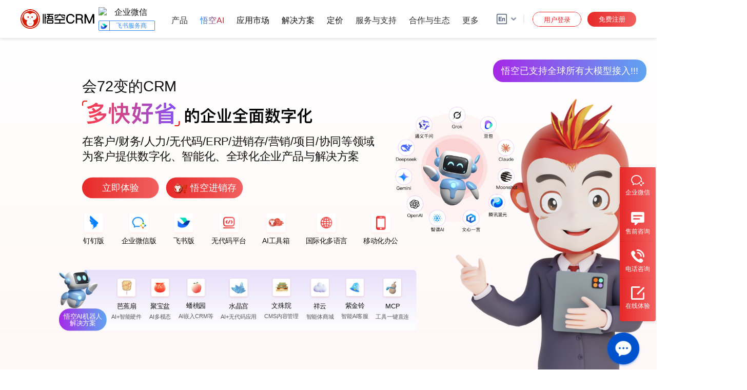

--- FILE ---
content_type: text/html; charset=utf-8
request_url: https://www.5kcrm.com/
body_size: 39523
content:
<!DOCTYPE html>
<html lang="en">
<head >
    <meta charset="utf-8">
    <meta http-equiv="X-UA-Compatible" content="IE=edge,chrome=1">
    <link rel="icon" href="https://72crm-public.oss-cn-beijing.aliyuncs.com/5kcrm-public/static/index/images/favicon.ico" type="image/x-icon">
    <link rel="shortcut icon" href="https://72crm-public.oss-cn-beijing.aliyuncs.com/5kcrm-public/static/index/images/favicon.ico" type="image/x-icon">
    <title>CRM系统-在线CRM软件试用-移动CRM-开源CRM客户管理系统-悟空CRM</title>
    <meta name="keywords" content="悟空CRM,CRM,移动CRM,CRM系统,在线CRM,CRM软件,客户管理系统,开源CRM,免费CRM,客户管理软件,移动CRM系统,客户关系管理软件,人力资源管理系统,HR软件,eHR,开源免费ehr,免费财务软件,记账软件,免费会计软件,进销存系统,免费进销存软件,在线进销存系统">
    <meta name="description" content="悟空CRM,开源免费CRM,智能化移动在线CRM系统.整合HR人力资源系统+进销存+财务管理,构建新一代CRM客户关系管理系统,助力企业业绩增长.CRM试用热线:400-0812-558">
    
    <meta name="mobile-agent" content="format=html5; url=//m.5kcrm.com"/>
    <link rel="canonical" href="//www.5kcrm.com"/>

    <meta name="sogou_site_verification" content="OalucCgeLk"/>
    <script>
        var url = "https://72crm-public.oss-cn-beijing.aliyuncs.com/5kcrm-public/static/index";
    </script>
    <!--css-->
    <link rel="stylesheet" href="https://72crm-public.oss-cn-beijing.aliyuncs.com/5kcrm-public/static/index/css/base.css">
    <link rel="stylesheet" href="https://72crm-public.oss-cn-beijing.aliyuncs.com/5kcrm-public/static/index/css/footer_20210122.css">
    <link rel="stylesheet" href="https://72crm-public.oss-cn-beijing.aliyuncs.com/5kcrm-public/static/index/css/header.css">
        <link rel="stylesheet" href="https://72crm-public.oss-cn-beijing.aliyuncs.com/5kcrm-public/static/index/layui/css/layui.css">
        <script src="https://72crm-public.oss-cn-beijing.aliyuncs.com/5kcrm-public/static/index/js/jquery-1.8.3.min.js"></script>
    <script src="https://72crm-public.oss-cn-beijing.aliyuncs.com/5kcrm-public/static/index/js/pub.js"></script>
    <!-- <script src="https://72crm-public.oss-cn-beijing.aliyuncs.com/5kcrm-public/static/index/layui/layui.js"></script> -->
    <script src="https://72crm-public.oss-cn-beijing.aliyuncs.com/5kcrm-public/static/index/layui/layui.all.js"></script>
    <script src="https://72crm-public.oss-cn-beijing.aliyuncs.com/5kcrm-public/static/index/js/jquery.md5.js"></script>
    <!-- <script src="https://72crm-public.oss-cn-beijing.aliyuncs.com/5kcrm-public/static/index/js/vue.js"></script> -->
        <script src="https://72crm-public.oss-cn-beijing.aliyuncs.com/5kcrm-public/static/index/js/index.js"></script>
        <!-- Matomo -->
        <!-- script type="text/javascript">
          var _paq = window._paq = window._paq || [];
          /* tracker methods like "setCustomDimension" should be called before "trackPageView" */
          _paq.push(['trackPageView']);
          _paq.push(['enableLinkTracking']);
          (function() {
            var u="//matomo.5kcrm.net/";
            _paq.push(['setTrackerUrl', u+'matomo.php']);
            _paq.push(['setSiteId', '1']);
            var d=document, g=d.createElement('script'), s=d.getElementsByTagName('script')[0];
            g.type='text/javascript'; g.async=true; g.src=u+'matomo.js'; s.parentNode.insertBefore(g,s);
          })();
        </script> -->
    <style>
        /* .is_act {
            border-bottom: 3px solid #dd1313;
            color: #dd1313 !important;
        } */

        .list-item-desc {
            color: #777;
        }

        .nav-list:hover .nav-skip {
            color: #dd1313 !important;
        }

        .margin-lt:hover .aa {
            color: #dd1313 !important;
        }

        .try-use:hover {
            color: #fff !important;
            /* background-image: linear-gradient(-90deg, #f47070, #ef3c3c) !important; */
        }
        .layui-layer{
            top: 100px !important;
        }
        .way-text:hover{
            font-size: 14px;
        }
        .way:nth-child(5) p{
            color: #FFF;
        }

        .fs-work {
            border: 1px solid #3d8bf2;
            border-radius: 2px;
            display: flex;
            justify-content: flex-start;
            align-items: center;
        }


        .fs-pic > img {
            width: 16px;
        }

        .fs-pic {
            border-right: 1px solid #3d8bf2;
            padding-left: 2px;
            padding-right: 2px;
            margin-right: 12px;
        }

        .fs-text {
            font-size: 12px;
            color: #3d8bf2;
         }
    </style>
</head>
<body>
    <div class="container">
        <!-- 导航头部 以及其它固定部分-->
        <div class="header">
            <div class="header-wrap">
                <div class="left">
                    <!-- logo部分 -->
                    <a href="/" class="logo-wrap">
                        <img src="https://72crm-public.oss-cn-beijing.aliyuncs.com/5kcrm-public/static/index/images/base/logo.png" alt="悟空CRM" class="logo">
                    </a>
                    <div class="work-wrap">
                        <a class="wx-icon-wrap" style="margin-bottom: 10px;" href="https://open.work.weixin.qq.com/appStore/app?appId=MTk3MDMyNTA3OTAzMDY3N18xODgyMTFfMQ%3D%3D&source=search&delivery_from=search" rel="nofollow" target="_blank">
                            <img src="https://open.work.weixin.qq.com/service/img?id=wwbc43295670db368a&t=isp&c=white&s=small" rel="nofollow" srcset="https://open.work.weixin.qq.com/service/img?id=wwbc43295670db368a&t=isp&c=white&s=small@2x 2x" referrerpolicy="unsafe-url" alt="企业微信">
                        </a>
                        <div style="height:5px;"></div>
                        <a class="wx-icon-wrap" href="https://app.feishu.cn/app/cli_a25ccd8f8c3a500e" rel="nofollow" target="_blank">
                            <div class="fs-work">
                                <div class="fs-pic">
                                    <img src="https://72crm-public.oss-cn-beijing.aliyuncs.com/5kcrm-public/static/index/images/product/feishu/fs.png" alt="飞书">
                                </div>
                                <div class="fs-text">飞书服务商</div>
                            </div>
                        </a>
                    </div>
                    <!-- <a href="/wechatcrm" class="logo-wrap">
                        <img class="chat-btitle-logo" src="https://72crm-public.oss-cn-beijing.aliyuncs.com/5kcrm-public/static/index/images/product/we_chat_crm/logo.png" alt="">
                    </a> -->
                    <!-- <div style="margin-left: 10px;width: 110px;display: inline-block;" > -->
                      <!-- <div style="width: 110px;">
                        <a class="logo-wrap" href="https://open.work.weixin.qq.com" target="_blank"><img src="https://open.work.weixin.qq.com/service/img?id=wwbc43295670db368a&t=isp&c=white&s=small" srcset="https://open.work.weixin.qq.com/service/img?id=wwbc43295670db368a&t=isp&c=white&s=small@2x 2x" referrerpolicy="unsafe-url" alt="企业微信"></a>
                      </div> -->
                      
                    <!-- </div> -->
                    
                    <!-- 导航部分 -->
                    <ul class="nav-wrap">
	<!-- 产品 -->
	<li class="nav-list slide-product-nav">
		<!-- <a class='nav-skip ' href="/index/index/new_product">产品</a> -->
		<a class='nav-skip '>产品</a>
		<div class="slide-nav popover-box slide-product main-product " style="z-index: 999;display: none;height: 492px;">
			<div class="content-body">
				<div class="main-product-left">
					<div class="product-left-header">
						<span>产品</span>
					</div>
					
					<div class="product-left-main">
						<div class="product-left-main-desc">
							为广大中小企业提供多场景解决方案，满足各行业客户在不同发展阶段的业务需求，快速实现数字化转型。
						</div>
						<div class="app-container">
							<div class="app-soft-down">
								<div class="app-soft-title">移动办公</div>
								<div class="app-soft">
									<a href="/client" class="app-soft-item">
										<img src="https://72crm-public.oss-cn-beijing.aliyuncs.com/5kcrm-public/static/index/images/product/app/anzhuo.png" alt="" class="app-icon">
										<div class="app-text">Android</div>
									</a>
									<a href="/client" class="app-soft-item">
										<img src="https://72crm-public.oss-cn-beijing.aliyuncs.com/5kcrm-public/static/index/images/product/app/ios.png" alt="" class="app-icon">
										<div class="app-text">IOS</div>
									</a>
									<a href="/client" class="app-soft-item">
										<img src="https://72crm-public.oss-cn-beijing.aliyuncs.com/5kcrm-public/static/index/images/product/app/mini.png" alt="" class="app-icon">
										<div class="app-text">小程序</div>
									</a>
									<a href="/client" class="app-soft-item">
										<img src="https://72crm-public.oss-cn-beijing.aliyuncs.com/5kcrm-public/static/index/images/product/app/wechat.png" alt="" class="app-icon">
										<div class="app-text">企微CRM</div>
									</a>
								</div>
							</div>
							<div class="app-soft-down">
								<div class="app-soft-title">桌面客户端</div>
								<div class="app-soft">
									<a href="/client" class="app-soft-item">
										<img src="https://72crm-public.oss-cn-beijing.aliyuncs.com/5kcrm-public/static/index/images/product/app/win.png" alt="" class="app-icon">
										<div class="app-text">Windows</div>
									</a>
									<a href="/client" class="app-soft-item">
										<img src="https://72crm-public.oss-cn-beijing.aliyuncs.com/5kcrm-public/static/index/images/product/app/apple.png" alt="" class="app-icon">
										<div class="app-text">Mac</div>
									</a>
								</div>
							</div>
						</div>
						<!-- <div class="product-left-main-handle">
							前往产品 >
						</div> -->
					</div>
				</div>
				<div class="main-product-right">
					<div class="product-right-header">
						<img src="https://72crm-public.oss-cn-beijing.aliyuncs.com/5kcrm-public/static/index/images/base/product/search.png" alt="" class="pic">
						<input type="text" placeholder="搜索产品名称">
					</div>

					<div class="product-right-main">
						<div class="right-main-column">
							<div class="product-right-main-item">
								<div class="right-main-item-title">
									悟空CRM&协同办公
								</div>
								<hr class="line"/>
								<div class="right-main-item-desc">
									<div class="right-main-item-desc-item">
										<img src="https://72crm-public.oss-cn-beijing.aliyuncs.com/5kcrm-public/static/index/images/base/product_header/crm.png" alt="" class="pic">
										<a href="/crm">悟空CRM</a> &ensp;
										<!-- <img src="https://72crm-public.oss-cn-beijing.aliyuncs.com/5kcrm-public/static/index/images/base/product_header/new.png" alt="" style="width: 45px"> -->
									</div>
								</div>
								<div class="right-main-item-desc">
									<div class="right-main-item-desc-item">
										<img src="https://72crm-public.oss-cn-beijing.aliyuncs.com/5kcrm-public/static/index/images/base/product_header/wechat.jpg" alt="" class="pic">
										<!-- <img src="https://72crm-public.oss-cn-beijing.aliyuncs.com/5kcrm-public/static/index/images/base/product_header/we_chat.png" alt="" class="pic"> -->
										<a href="/wechatcrm">悟空CRM X 企业微信</a> &ensp;
									</div>
								</div>
								<div class="right-main-item-desc">
									<div class="right-main-item-desc-item">
										<img src="https://72crm-public.oss-cn-beijing.aliyuncs.com/5kcrm-public/static/index/images/base/product_header/feishu.jpg" alt="" class="pic">
										<!-- <img src="https://72crm-public.oss-cn-beijing.aliyuncs.com/5kcrm-public/static/index/images/base/product_header/we_chat.png" alt="" class="pic"> -->
										<a href="/feishucrm">悟空CRM X 飞书</a> &ensp;
									</div>
								</div>
								<div class="right-main-item-desc">
									<div class="right-main-item-desc-item">
										<img src="https://72crm-public.oss-cn-beijing.aliyuncs.com/5kcrm-public/static/index/images/base/product_header/wechat.jpg" alt="" class="pic">
										<!-- <img src="https://72crm-public.oss-cn-beijing.aliyuncs.com/5kcrm-public/static/index/images/base/product_header/we_chat.png" alt="" class="pic"> -->
										<a href="/wechatjxc">悟空进销存 X 企业微信</a> &ensp;
									</div>
								</div>
								<div class="right-main-item-desc">
									<div class="right-main-item-desc-item">
										<img src="https://72crm-public.oss-cn-beijing.aliyuncs.com/5kcrm-public/static/index/images/base/product_header/SCRM.png" alt="" class="pic">
										<a href="/scrm">悟空SCRM</a>
									</div>
								</div>
								<div class="right-main-item-desc">
									<div class="right-main-item-desc-item">
										<img src="https://72crm-public.oss-cn-beijing.aliyuncs.com/5kcrm-public/static/index/images/base/product_header/call.png" alt="" class="pic">
										<a href="/call">悟空呼叫中心</a>
									</div>
								</div>
								<div class="right-main-item-desc">
									<div class="right-main-item-desc-item">
										<img src="https://72crm-public.oss-cn-beijing.aliyuncs.com/5kcrm-public/static/index/images/base/product_header/call.png" alt="" class="pic">
										<a href="/client">APP移动办公</a>
									</div>
								</div>
								<div class="right-main-item-desc">
									<div class="right-main-item-desc-item">
										<img src="https://72crm-public.oss-cn-beijing.aliyuncs.com/5kcrm-public/static/index/images/base/product_header/call.png" alt="" class="pic">
										<a href="/ai_toolbox">悟空AI工具箱</a>
									</div>
								</div>
							</div>

							<div class="product-right-main-item">
								<div class="right-main-item-title">
									科创数字化
								</div>
								<hr class="line"/>
								<div class="right-main-item-desc">
									<div class="right-main-item-desc-item">
										<img src="https://72crm-public.oss-cn-beijing.aliyuncs.com/5kcrm-public/static/index/images/base/product_header/TZ.png" alt="" class="pic">
										<a href="/touzi">悟空投资管理系统</a>
									</div>
								</div>
							</div>

						</div>

						<div class="right-main-column">
							<div class="product-right-main-item">
								<div class="right-main-item-title">
									OA&协同办公
								</div>
								<hr class="line"/>
								<div class="right-main-item-desc">
									<div class="right-main-item-desc-item">
										<img src="https://72crm-public.oss-cn-beijing.aliyuncs.com/5kcrm-public/static/index/images/base/product_header/FS.png" alt="" class="pic">
										<a href="/acc">悟空财务FS</a>
									</div>
									<div class="right-main-item-desc-item">
										<img src="https://72crm-public.oss-cn-beijing.aliyuncs.com/5kcrm-public/static/index/images/base/product_header/HRM.png" alt="" class="pic">
										<a href="/hrm">悟空人资HRM</a>
									</div>
									<div class="right-main-item-desc-item">
										<img src="https://72crm-public.oss-cn-beijing.aliyuncs.com/5kcrm-public/static/index/images/base/product_header/PM.png" alt="" class="pic">
										<a href="/xmgl">悟空项目管理PM</a>
									</div>
									<div class="right-main-item-desc-item">
										<img src="https://72crm-public.oss-cn-beijing.aliyuncs.com/5kcrm-public/static/index/images/base/product_header/zsk.png" alt="" class="pic">
										<a href="/repository">悟空知识库</a>
									</div>
									<div class="right-main-item-desc-item">
										<img src="https://72crm-public.oss-cn-beijing.aliyuncs.com/5kcrm-public/static/index/images/base/product_header/email.png" alt="" class="pic">
										<a href="/email">悟空邮箱</a>
									</div>
									<div class="right-main-item-desc-item">
										<img src="https://72crm-public.oss-cn-beijing.aliyuncs.com/5kcrm-public/static/index/images/base/product_header/guanxi.png" alt="" class="pic">
										<a href="https://www.guanxi.app">Guanxi</a>
									</div>
									<div class="right-main-item-desc-item" style="height:30px;">
									</div>
									<div class="right-main-item-desc-item" style="height:30px;">
									</div>
									<!-- <div class="right-main-item-desc-item">
										<img src="https://72crm-public.oss-cn-beijing.aliyuncs.com/5kcrm-public/static/index/images/base/product_header/crm.png" alt="" class="pic">
										<a href="/create_website">悟空云建站</a>
									</div> -->
								</div>
							</div>
							<div class="product-right-main-item">
								<div class="right-main-item-title">
									部署服务
								</div>
								<hr class="line"/>
								<div class="right-main-item-desc">
									<div class="right-main-item-desc-item">
										<a href="/server">一体机部署</a>
									</div>
								</div>
							</div>
						</div>

						<div class="right-main-column">
							<div class="product-right-main-item">
								<div class="right-main-item-title">
									ERP&产业互联网
								</div>
								<hr class="line"/>
								<div class="right-main-item-desc">
									<div class="right-main-item-desc-item">
										<img src="https://72crm-public.oss-cn-beijing.aliyuncs.com/5kcrm-public/static/index/images/base/product_header/ERP.png" alt="" class="pic">
										<a href="/new_erp">悟空ERP</a>
									</div>
									<div class="right-main-item-desc-item">
										<img src="https://72crm-public.oss-cn-beijing.aliyuncs.com/5kcrm-public/static/index/images/base/product_header/JXC.png" alt="" class="pic">
										<a href="/jxc">悟空进销存</a>
									</div>
									<div class="right-main-item-desc-item">
										<img src="https://72crm-public.oss-cn-beijing.aliyuncs.com/5kcrm-public/static/index/images/base/product_header/zhny.png" alt="" class="pic">
										<a href="/zhny">悟空智慧农业</a>
									</div>
									<div class="right-main-item-desc-item">
										<img src="https://72crm-public.oss-cn-beijing.aliyuncs.com/5kcrm-public/static/index/images/base/product_header/shop.png" alt="" class="pic">
										<a href="/mall">悟空商城</a>
									</div>
									<div class="right-main-item-desc-item">
										<img src="https://72crm-public.oss-cn-beijing.aliyuncs.com/5kcrm-public/static/index/images/base/product_header/zhwl.png" alt="" class="pic">
										<a  href="/zhwl">悟空智慧物流</a>
									</div>
								</div>
							</div>
						</div>

						<div class="right-main-column">
							<div class="product-right-main-item">
								<div class="right-main-item-title">
									无代码引擎
								</div>
								<hr class="line"/>
								<div class="right-main-item-desc">
									<div class="right-main-item-desc-item">
										<img src="https://72crm-public.oss-cn-beijing.aliyuncs.com/5kcrm-public/static/index/images/base/product_header/no_code.png" alt="" class="pic">
										<a href="/no_code">悟空无代码</a>
									</div>
									<div class="right-main-item-desc-item">
										<img src="https://72crm-public.oss-cn-beijing.aliyuncs.com/5kcrm-public/static/index/images/base/product_header/BI.png" alt="" class="pic">
										<a href="/bi">悟空BI</a>
									</div>
								</div>
							</div>
						</div>
					</div>
				</div>
			</div>
		</div>
	</li>
	<!-- 悟空AI -->
	<li class="nav-list slide-product-nav">
		<a class='nav-skip ' href="/wukongai"><span style="background:linear-gradient(to right, #1989fa, #ef1818);color:transparent;-webkit-background-clip:text;">悟空AI</span></a>
	</li>

	<!-- 应用市场 -->
	<li class="nav-list slide-product-nav">
			<a class='nav-skip ' href="/apps">应用市场</a>
			<div class="slide-nav popover-box slide-product main-product" style="z-index: 999;display: none;height: 435px;">
				<div class="content-body">
					<div class="main-product-left">
						<div class="product-left-header">
							<span>应用市场</span>
						</div>
						
						<div class="product-left-main">
							<div class="product-left-main-desc">
								悟空应用市场与生态伙伴通过产品级融合，为客户提供全面、专业、领先的产品及解决方案，共建产业互联。
							</div>
							<a class="product-left-main-handle" href="/apps">
								前往应用市场 >
							</a>
						</div>
					</div>
					<div class="main-product-right">
						<div class="product-right-main no-search">
							<div class="right-main-column">
								<div class="product-right-main-item">
									<div class="right-main-item-title">
										CRM/营销/服务
									</div>
									<hr class="line"/>
									<div class="right-main-item-desc">
										<div class="right-main-item-desc-item">
											<a href="./crmxitong" target="_blank">客户关系管理系统</a>
										</div>
									</div>
									<div class="right-main-item-desc">
										<div class="right-main-item-desc-item">
											<a href="./clm">合同管理</a>
										</div>
									</div>
									<div class="right-main-item-desc">
										<div class="right-main-item-desc-item">
											<a href="./4s">4S店客户管理系统</a>
										</div>
									</div>
								</div>
		
								<div class="product-right-main-item">
									<div class="right-main-item-title">
										售后工单
									</div>
									<hr class="line"/>
									<div class="right-main-item-desc">
										<div class="right-main-item-desc-item">
											<a href="./repair">维修工单管理</a>
										</div>
									</div>
									<div class="right-main-item-desc">
										<div class="right-main-item-desc-item">
											<a href="./shouhou">运营售后</a>
										</div>
									</div>
								</div>
		
								<div class="product-right-main-item">
									<div class="right-main-item-title">
										IT技术服务
									</div>
									<hr class="line"/>
									<div class="right-main-item-desc">
										<div class="right-main-item-desc-item">
											<a href="./itsm">ITSM</a>
										</div>
										<div class="right-main-item-desc-item">
											<a href="./logistics">物流派件跟踪系统</a>
										</div>
									</div>
								</div>
							</div>
		
							<div class="right-main-column">
								<div class="product-right-main-item">
									<div class="right-main-item-title">
										HR人力资源
									</div>
									<hr class="line"/>
									<div class="right-main-item-desc">
										<div class="right-main-item-desc-item">
											<a href="./hrmxitong">人事管理</a>
										</div>
										<div class="right-main-item-desc-item">
											<a href="./meeting">会议管理</a>
										</div>
										<div class="right-main-item-desc-item">
											<a href="./bangong">办公用品管理</a>
										</div>
										<div class="right-main-item-desc-item">
											<a href="./car">车辆管理</a>
										</div>
									</div>
								</div>
		
								<div class="product-right-main-item">
									<div class="right-main-item-title">
										项目管理
									</div>
									<hr class="line"/>
									<div class="right-main-item-desc">
										<div class="right-main-item-desc-item">
											<a href="./start">工程项目投标管理</a>
										</div>
										<div class="right-main-item-desc-item">
											<a href="./touzixiangmu">投资项目管理</a>
										</div>
										<div class="right-main-item-desc-item">
											<a href="./zhaobiao">工程投标管理</a>
										</div>
										<div class="right-main-item-desc-item">
											<a href="./touzia">投资管理系统</a>
										</div>
									</div>
								</div>
							</div>
		
							<div class="right-main-column">
								<div class="product-right-main-item">
									<div class="right-main-item-title">
										财务管理
									</div>
									<hr class="line"/>
									<div class="right-main-item-desc">
										<div class="right-main-item-desc-item">
											<a href="./feikong">费控系统</a>
										</div>
									</div>
								</div>
		
								<div class="product-right-main-item">
									<div class="right-main-item-title">
										行业方案
									</div>
									<hr class="line"/>
									<div class="right-main-item-desc">
										<div class="right-main-item-desc-item">
											<a href="./educationa">校务管理</a>
										</div>
									</div>
									<div class="right-main-item-desc">
										<div class="right-main-item-desc-item">
											<a href="./wuyea">物业管理（住宅式）</a>
										</div>
									</div>
									<div class="right-main-item-desc">
										<div class="right-main-item-desc-item">
											<a href="./lawyera">律所管理系统</a>
										</div>
									</div>
									<div class="right-main-item-desc">
										<div class="right-main-item-desc-item">
											<a href="./mendian">门店业绩上报</a>
										</div>
									</div>
									<div class="right-main-item-desc">
										<div class="right-main-item-desc-item">
											<a href="./dangjian">智慧党建系统</a>
										</div>
									</div>
									<div class="right-main-item-desc">
										<div class="right-main-item-desc-item">
											<a href="./jiaopei">教培管理</a>
										</div>
									</div>
									<div class="right-main-item-desc">
										<div class="right-main-item-desc-item">
											<a href="./xygl">校园后勤管理</a>
										</div>
									</div>
									<div class="right-main-item-desc">
										<div class="right-main-item-desc-item">
											<a href="./his">医院管理系统</a>
										</div>
									</div>
								</div>
							</div>
		
							<div class="right-main-column">
								<div class="product-right-main-item">
									<div class="right-main-item-title">
										ERP与供应链
									</div>
									<hr class="line"/>
									<div class="right-main-item-desc">
										<div class="right-main-item-desc-item">
											<a href="./scm">供应链管理系统</a>
										</div>
									</div>
									<div class="right-main-item-desc">
										<div class="right-main-item-desc-item">
											<a href="./jinxiaocun">生产进销存</a>
										</div>
									</div>
									<div class="right-main-item-desc">
										<div class="right-main-item-desc-item">
											<a href="./pifa">批发零售业管理</a>
										</div>
									</div>
									<div class="right-main-item-desc">
										<div class="right-main-item-desc-item">
											<a href="./hes">健康安全环境管理系统</a>
										</div>
									</div>
									<div class="right-main-item-desc">
										<div class="right-main-item-desc-item">
											<a href="./jxca">进销存管理系统</a>
										</div>
									</div>
									<div class="right-main-item-desc">
										<div class="right-main-item-desc-item">
											<a href="./qms">QMS(质量管理系统)</a>
										</div>
									</div>
									<div class="right-main-item-desc">
										<div class="right-main-item-desc-item">
											<a href="./plm">产品生命周期管理</a>
										</div>
									</div>
									<div class="right-main-item-desc">
										<div class="right-main-item-desc-item">
											<a href="./dealer">经销商管理</a>
										</div>
									</div>
									<div class="right-main-item-desc">
										<div class="right-main-item-desc-item">
											<a href="./srm">供应商管理系统</a>
										</div>
									</div>
									<div class="right-main-item-desc">
										<div class="right-main-item-desc-item">
											<a href="./pdm">产品数据管理</a>
										</div>
									</div>
								</div>
							</div>
						</div>
					</div>
				</div>
			</div>
	</li>
	
	<!-- 解决方案 -->
	<li class="nav-list slide-solution-nav">
		<a class='nav-skip '
			href="/solution">解决方案</a>
			<div class="slide-nav popover-box slide-product main-product" style="z-index: 999;display: none;height: 415px;">
				<div class="content-body">
					<div class="main-product-left">
						<!-- <img src="https://72crm-public.oss-cn-beijing.aliyuncs.com/5kcrm-public/static/index/images/base/pull-down-bg.png" alt="" class="pic"> -->
						<div class="product-left-header">
							<span>解决方案</span>
						</div>
						
						<div class="product-left-main">
							<div class="product-left-main-desc">
								无论何时何地，悟空云各领域专家就在您身边
							</div>
							<a class="product-left-main-handle" href="/solution">
								前往解决方案 >
							</a>
						</div>
					</div>
					<div class="main-product-right">
						<div class="product-right-main no-search">
							<div class="right-main-column">
                <div class="product-right-main-item">
                  <div class="right-main-item-title">
                    教育培训业
                  </div>
                  <hr class="line"/>
                  <div class="right-main-item-desc">
                    <div class="right-main-item-desc-item">
											<a href="/educations">教育行业</a>
										</div>
                  </div>
                </div>
                <div class="product-right-main-item">
                  <div class="right-main-item-title">
                    旅游业
                  </div>
                  <hr class="line"/>
                  <div class="right-main-item-desc">
										<div class="right-main-item-desc-item">
											<a href="/travels">旅行社行业</a>
										</div>
									</div>
                  <div class="right-main-item-desc">
                    <div class="right-main-item-desc-item">
											<a href="/hotels">宾馆酒店行业</a>
										</div>
                  </div>
                </div>
                <div class="product-right-main-item">
                  <div class="right-main-item-title">
                    家电汽车业
                  </div>
                  <hr class="line"/>
                  <div class="right-main-item-desc">
                    <div class="right-main-item-desc-item">
											<a href="/equipment">家电行业</a>
										</div>
                  </div>
                  <div class="right-main-item-desc">
                    <div class="right-main-item-desc-item">
											<a href="/cars">汽车行业</a>
										</div>
                  </div>
                </div>
              </div>

              <div class="right-main-column">
                <div class="product-right-main-item">
                  <div class="right-main-item-title">
                    互联网金融业
                  </div>
                  <hr class="line"/>
                  <div class="right-main-item-desc">
                    <div class="right-main-item-desc-item">
											<a href="/internets">互联网行业</a>
										</div>
                  </div>
                  <div class="right-main-item-desc">
                    <div class="right-main-item-desc-item">
											<a href="/Investments">风险投资行业</a>
										</div>
                  </div>
                  <div class="right-main-item-desc">
										<div class="right-main-item-desc-item">
											<a href="/finances">金融租赁行业</a>
										</div>
									</div>
                </div>
                <div class="product-right-main-item">
                  <div class="right-main-item-title">
                    商业零售业
                  </div>
                  <hr class="line"/>
                  <div class="right-main-item-desc">
                    <div class="right-main-item-desc-item">
											<a href="/foods">食品行业</a>
										</div>
                  </div>
                  <div class="right-main-item-desc">
                    <div class="right-main-item-desc-item">
											<a href="/restauranta">餐饮行业</a>
										</div>
                  </div>
                  <div class="right-main-item-desc">
                    <div class="right-main-item-desc-item">
											<a href="/trades">贸易行业</a>
										</div>
                  </div>
                  <div class="right-main-item-desc">
                    <div class="right-main-item-desc-item">
											<a href="/make">制造行业</a>
										</div>
                  </div>
                  <div class="right-main-item-desc">
                    <div class="right-main-item-desc-item">
											<a href="/quick">快消品行业</a>
										</div>
                  </div>
                </div>
              </div>

              <div class="right-main-column">
                <div class="product-right-main-item">
                  <div class="right-main-item-title">
                    美妆服饰业
                  </div>
                  <hr class="line"/>
                  <div class="right-main-item-desc">
                    <div class="right-main-item-desc-item">
											<a href="/fushi">服饰行业</a>
										</div>
                  </div>
                  <div class="right-main-item-desc">
                    <div class="right-main-item-desc-item">
											<a href="/mzhf">美妆护肤行业</a>
										</div>
                  </div>
                </div>
                <div class="product-right-main-item">
                  <div class="right-main-item-title">
                    服务业
                  </div>
                  <hr class="line"/>
                  <div class="right-main-item-desc">
                    <div class="right-main-item-desc-item">
											<a href="/nongye">农牧农资行业</a>
										</div>
                  </div>
                  <div class="right-main-item-desc">
                    <div class="right-main-item-desc-item">
											<a href="/zixun">咨询服务行业</a>
										</div>
                  </div>
                  <div class="right-main-item-desc">
                    <div class="right-main-item-desc-item">
											<a href="/lawyer">律师行业</a>
										</div>
                  </div>
                  <div class="right-main-item-desc">
                    <div class="right-main-item-desc-item">
											<a href="/wuye">物业管理行业</a>
										</div>
                  </div>
                  <div class="right-main-item-desc">
                    <div class="right-main-item-desc-item">
											<a href="/dlzc">代理注册行业</a>
										</div>
                  </div>
                  <div class="right-main-item-desc">
                    <div class="right-main-item-desc-item">
											<a href="/logisticsa">物流行业</a>
										</div>
                  </div>
                </div>
              </div>

              <div class="right-main-column">
                <div class="product-right-main-item">
                  <div class="right-main-item-title">
                    房地产建材业
                  </div>
                  <hr class="line"/>
                  <div class="right-main-item-desc">
                    <div class="right-main-item-desc-item">
											<a href="/realestate">房地产行业</a>
										</div>
                  </div>
                  <div class="right-main-item-desc">
                    <div class="right-main-item-desc-item">
											<a href="/renovation">装饰装修行业</a>
										</div>
                  </div>
                  <div class="right-main-item-desc">
                    <div class="right-main-item-desc-item">
											<a href="/exhibition">会展行业</a>
										</div>
                  </div>
                  <div class="right-main-item-desc">
                    <div class="right-main-item-desc-item">
											<a href="/jiaju">家居建材行业</a>
										</div>
                  </div>
                </div>
                <div class="product-right-main-item">
                  <div class="right-main-item-title">
                    医疗器械业
                  </div>
                  <hr class="line"/>
                  <div class="right-main-item-desc">
                    <div class="right-main-item-desc-item">
											<a href="/yiyuan">医院行业</a>
										</div>
                  </div>
                  <div class="right-main-item-desc">
                    <div class="right-main-item-desc-item">
											<a href="/baoxian">保险行业</a>
										</div>
                  </div>
                  <div class="right-main-item-desc">
										<div class="right-main-item-desc-item">
											<a href="/doctors">医疗器械行业</a>
										</div>
									</div>
                </div>
              </div>
						</div>
					</div>
				</div>
			</div>
	</li>

	<!-- 积分商城 -->
	<!-- <li class="nav-list">
		<a class='nav-skip '
			href="/index/index/shopping_mall">积分商城
		</a>
	</li> -->

	<!-- 定价 -->
	<li class="nav-list slide-product-nav">
		<a class='nav-skip ' href="/price">定价</a>
		<!-- <div class="slide-nav slide-product main-product" style="z-index: 999;display: none;height: 415px;">
			<div class="main-product-left">
				<div class="product-left-header">
					<span>定价</span>
				</div>
				
				<div class="product-left-main">
					<div class="product-left-main-desc">
						悟空云的实惠价格可助力您的企业实现更高的总体价值与投入产出比。
					</div>
					<div class="product-left-main-handle">
						前往定价 >
					</div>
				</div>
			</div>
			<div class="main-product-right">
				<div class="product-right-main no-search">
					<div class="right-main-column">
						<div class="product-right-main-item">
							<div class="right-main-item-title">
								价格
							</div>
							<hr class="line"/>
							<div class="right-main-item-desc">
								<div class="right-main-item-desc-item">
									<span>开源版</span>
								</div>
								<div class="right-main-item-desc-item">
									<span>企业版</span>
								</div>
								<div class="right-main-item-desc-item">
									<span>独享版</span>
								</div>
							</div>
						</div>
					</div>

					<div class="right-main-column">
						<div class="product-right-main-item">
							<div class="right-main-item-title">
								私有云
							</div>
							<hr class="line"/>
							<div class="right-main-item-desc">
								<div class="right-main-item-desc-item">
									<span>独家定制</span>
								</div>
							</div>
						</div>
					</div>
				</div>
			</div>
		</div> -->
	</li>
	<!-- <li class="nav-list slide-product-nav">
		<img class="icon-ai-hot" src="https://72crm-public.oss-cn-beijing.aliyuncs.com/5kcrm-public/static/index/images/index_backups/newbanner/hot.png" alt="" style="position: absolute;width: 30px;right: -8px;top: -8px;">
		<a class='nav-skip ' href="/ai_crm">开源悟空</a>
	</li> -->

	<!-- 服务与支持 -->
	<li class="nav-list slide-product-nav">
		<a class='nav-skip '>服务与支持</a>
		<div class="slide-nav popover-box slide-product main-product" style="z-index: 999;display: none;height: 415px;">
			<div class="content-body">
				<div class="main-product-left">
					<!-- <img src="https://72crm-public.oss-cn-beijing.aliyuncs.com/5kcrm-public/static/index/images/base/pull-down-bg.png" alt="" class="pic"> -->
					<div class="product-left-header">
						<span>服务与支持</span>
					</div>
					
					<div class="product-left-main">
						<div class="product-left-main-desc">
							无论何时何地，悟空云各领域专家就在您身边，帮助您提升业务价值。
						</div>
						<!-- <div class="product-left-main-handle">
							前往服务与支持 >
						</div> -->
					</div>
				</div>
				<div class="main-product-right">
					<div class="product-right-main no-search">
						<div class="right-main-column">
							<div class="product-right-main-item">
								<div class="right-main-item-title">
									设计服务
								</div>
								<hr class="line"/>
								<div class="right-main-item-desc">
									<div class="right-main-item-desc-item">
										<a href="/devise">设计服务</a>
									</div>
								</div>
							</div>
						</div>
	
						<div class="right-main-column">
							<div class="product-right-main-item">
								<div class="right-main-item-title">
									文档与工具
								</div>
								<hr class="line"/>
								<div class="right-main-item-desc">
									<div class="right-main-item-desc-item">
										<a href="/help_detail">文档中心</a>
									</div>
									<div class="right-main-item-desc-item">
										<a href="/open_source">入门指南</a>
									</div>
									<div class="right-main-item-desc-item">
										<a href="/video">视频中心</a>
									</div>
									<!-- <div class="right-main-item-desc-item">
										<a rel="nofollow" href="https://bbs.72crm.com/" target="_blank">社区</a>
									</div> -->
								</div>
							</div>
						</div>
	
						<div class="right-main-column">
							<div class="product-right-main-item">
								<div class="right-main-item-title">
									基础服务
								</div>
								<hr class="line"/>
								<div class="right-main-item-desc">
									<div class="right-main-item-desc-item"  id="baidu_qiao">
										<span>在线支持</span>
									</div>
									<!-- <div class="right-main-item-desc-item">
										<span>建议反馈</span>
									</div>
									<div class="right-main-item-desc-item">
										<span>自助服务中心</span>
									</div> -->
									<div class="right-main-item-desc-item">
										<a href="/problem">常见问题中心</a>
									</div>
									<!-- <div class="right-main-item-desc-item">
										<span>技术工单</span>
									</div> -->
								</div>
							</div>
						</div>
	
						<div class="right-main-column">
							<div class="product-right-main-item">
								<div class="right-main-item-title">
									客户端下载
								</div>
								<hr class="line"/>
								<div class="right-main-item-desc">
									<div class="right-main-item-desc-item">
										<a href="/client">Android下载</a>
									</div>
									<div class="right-main-item-desc-item">
										<a href="/client">Ios下载</a>
									</div>
									<div class="right-main-item-desc-item">
										<a href="/client">Windows下载</a>
									</div>
									<div class="right-main-item-desc-item">
										<a href="/client">Mac下载</a>
									</div>
								</div>
							</div>
						</div>
					</div>
					
				</div>
			</div>
		</div>
	</li>

	<!-- 合作与生态 -->
	<li class="nav-list slide-product-nav">
		<a class='nav-skip '>合作与生态</a>
		<div class="slide-nav popover-box slide-product main-product" style="z-index: 999;display: none;height: 415px;">
			<div class="content-body">
				<div class="main-product-left">
					<!-- <img src="https://72crm-public.oss-cn-beijing.aliyuncs.com/5kcrm-public/static/index/images/base/pull-down-bg.png" alt="" class="pic"> -->
					<div class="product-left-header">
						<span>合作与生态</span>
					</div>
					
					<div class="product-left-main">
						<div class="product-left-main-desc">
							悟空云始终保持着开放的态度，发挥自身多年的行业能力积累，为生态伙伴赋能。
						</div>
						<!-- <div class="product-left-main-handle">
							前往合作与生态 >
						</div> -->
					</div>
				</div>
				<div class="main-product-right">
					<div class="product-right-main no-search">
						<div class="right-main-column">
							<div class="product-right-main-item">
								<div class="right-main-item-title">
									合作伙伴
								</div>
								<hr class="line"/>
								<div class="right-main-item-desc">
									<div class="right-main-item-desc-item">
										<a href="/proxy">合作伙伴</a>
									</div>
								</div>
							</div>
						</div>
	
						<div class="right-main-column">
							<div class="product-right-main-item">
								<div class="right-main-item-title">
									推广奖励
								</div>
								<hr class="line"/>
								<div class="right-main-item-desc">
									<div class="right-main-item-desc-item">
										<a href="/popularize">推广奖励</a>
									</div>
								</div>
							</div>
						</div>
					</div>
				</div>
			</div>
		</div>
	</li>

	<!-- 了解悟空 -->
	<li class="nav-list slide-product-nav">
		<a class='nav-skip '>了解悟空</a>
		<div class="slide-nav popover-box slide-product main-product" style="z-index: 999;display: none;height: 415px;">
			<div class="content-body">
				<div class="main-product-left">
					<!-- <img src="https://72crm-public.oss-cn-beijing.aliyuncs.com/5kcrm-public/static/index/images/base/pull-down-bg.png" alt="" class="pic"> -->
					<div class="product-left-header">
						<span>了解悟空云</span>
					</div>
					
					<div class="product-left-main">
						<div class="product-left-main-desc">
							悟空云，提供全球领先的云计算、大数据、人工智能等技术产品与服务，以卓越的科技能力打造丰富的行业解决方案，构建开放共赢的合作生态，推动产业互联网建设，助力各行各业实现数字化升级。
						</div>
						<!-- <div class="product-left-main-handle">
							前往了解悟空云 >
						</div> -->
					</div>
				</div>
				<div class="main-product-right">
					<div class="product-right-main no-search">
						<div class="right-main-column">
							<div class="product-right-main-item">
								<div class="right-main-item-title">
									品牌介绍
								</div>
								<hr class="line"/>
								<div class="right-main-item-desc">
									<div class="right-main-item-desc-item">
										<a href="/introduction">关于悟空</a>
									</div>
								</div>
							</div>
						</div>
	
						<div class="right-main-column">
							<div class="product-right-main-item">
								<div class="right-main-item-title">
									新闻活动
								</div>
								<hr class="line"/>
								<div class="right-main-item-desc">
									<div class="right-main-item-desc-item">
										<a href="/news">行业资讯</a>
									</div>
									<div class="right-main-item-desc-item">
										<a href="/news/type/1">产品动态</a>
									</div>
									<div class="right-main-item-desc-item">
										<a href="/news/type/2">公司新闻</a>
									</div>
								</div>
							</div>
						</div>
	
						<div class="right-main-column">
							<div class="product-right-main-item">
								<div class="right-main-item-title">
									客户案例
								</div>
								<hr class="line"/>
								<div class="right-main-item-desc">
									<div class="right-main-item-desc-item">
										<a href="/showfd">精选客户案例<a/>
									</div>
								</div>
							</div>
						</div>
	
						<!-- <div class="right-main-column">
							<div class="product-right-main-item">
								<div class="right-main-item-title">
									悟空面对面
								</div>
								<hr class="line"/>
								<div class="right-main-item-desc">
									<div class="right-main-item-desc-item">
										<span>悟空面对面</span>
									</div>
								</div>
							</div>
						</div> -->
					</div>
				</div>
			</div>
		</div>
	</li>
	<!-- 悟空开源 -->
	<!-- <li class="nav-list slide-product-nav">
		<a class='nav-skip ' href="/wk_open">WODN</a>
	</li> -->

	
	<!-- <li class="nav-list slide-solution-nav">
		<a href="/whychoose" class='nav-skip '>服务 </a> <div
			class="slide-nav slide-solution" style="padding:20px;display: none;z-index: 999;width:650px !important;">
			<a class="nav-slide-item nav-slide-item-three" href="/help_detail">
				<div class="nav-box">
					<img src="https://72crm-public.oss-cn-beijing.aliyuncs.com/5kcrm-public/static/index/images/base/help-n.png" alt="" class="">
					<div class="nav-btitle nav-btitle-h">
						使用帮助
					</div>
					<div class="nav-stitle">
						悟空CRM产品使用手册
					</div>
				</div>
			</a>
			<a class="nav-slide-item nav-slide-item-three" href="/problem">
				<div class="nav-box">
					<img src="https://72crm-public.oss-cn-beijing.aliyuncs.com/5kcrm-public/static/index/images/base/problem-n.png" alt="" class="">
					<div class="nav-btitle nav-btitle-h">
						常见问题
					</div>
					<div class="nav-stitle">
						管理员入门指导
					</div>
				</div>
			</a>
			<a class="nav-slide-item nav-slide-item-three" href="/video">
				<div class="nav-box">
					<img src="https://72crm-public.oss-cn-beijing.aliyuncs.com/5kcrm-public/static/index/images/base/video-n.png" alt="" class="">
					<div class="nav-btitle nav-btitle-h">
						视频介绍
					</div>
					<div class="nav-stitle">
						快捷了解悟空CRM
					</div>
				</div>
			</a>
			<a class="nav-slide-item nav-slide-item-three" href="/upgrade_log">
				<div class="nav-box">
					<img src="https://72crm-public.oss-cn-beijing.aliyuncs.com/5kcrm-public/static/index/images/base/updatelog-n.png" alt="" class="">
					<div class="nav-btitle nav-btitle-h">
						升级日志
					</div>
					<div class="nav-stitle">
						不断的升级迭代
					</div>
				</div>
			</a>
			<a class="nav-slide-item nav-slide-item-three" href="/showfd">
				<div class="nav-box">
					<img src="https://72crm-public.oss-cn-beijing.aliyuncs.com/5kcrm-public/static/index/images/base/khal-n.png" alt="" class="">
					<div class="nav-btitle nav-btitle-h">
						客户案例
					</div>
					<div class="nav-stitle">
						合作创造共赢
					</div>
				</div>
			</a>
			<a class="nav-slide-item nav-slide-item-three" href="http://bbs.72crm.net">
				<div class="nav-box">
					<img src="https://72crm-public.oss-cn-beijing.aliyuncs.com/5kcrm-public/static/index/images/base/luntan.png" alt="" class="">
					<div class="nav-btitle nav-btitle-h">
						悟空论坛
					</div>
					<div class="nav-stitle">
						与悟空CRM共同进步
					</div>
				</div>
			</a>
			</div>
	</li> -->
	<!-- <li class="nav-list">
		<a class='nav-skip '
			href="">聚变计划
			<img class="hot-nav" src="https://72crm-public.oss-cn-beijing.aliyuncs.com/5kcrm-public/static/index/images/plan/hot.png" alt="">
		</a>
	</li> -->
	<!-- <li class="nav-list slide-solution-nav">
		<a class="nav-skip "
			href="/firm_i">关于悟空</a>
		<div class="slide-nav slide-solution"
			style="padding:0 !important;display: none;z-index: 999;width:650px !important;">
			<div class="block-wrap" style="position: relative;padding:20px;">
				<div class="float-top">
					<div class="nav-slide-item nav-slide-item-three">
						<div class="nav-box">
							<img src="https://72crm-public.oss-cn-beijing.aliyuncs.com/5kcrm-public/static/index/images/base/qiye-n.png" alt="" class="">
							<a href="/firm_i">
								<div class="nav-btitle nav-btitle-top">
									企业介绍
								</div>
							</a>
							<a href="/firm_i">
								<div class="nav-stitle nav-btitle-h">
									关于悟空
								</div>
							</a>
							<a href="/firm_i/type/1">
								<div class="nav-stitle nav-btitle-h">
									企业文化
								</div>
							</a>
							<a href="/firm_i/type/2">
								<div class="nav-stitle nav-btitle-h">
									荣誉资质
								</div>
							</a>
						</div>
					</div>
					<div class="nav-slide-item nav-slide-item-three">
						<div class="nav-box">
							<img src="https://72crm-public.oss-cn-beijing.aliyuncs.com/5kcrm-public/static/index/images/base/new-n.png" alt="" class="">
							<a href="/news">
								<div class="nav-btitle ">
									新闻资讯
								</div>
							</a>
							<a href="/news">
								<div class="nav-stitle nav-btitle-h">
									行业资讯
								</div>
							</a>
							<a href="/news/type/1">
								<div class="nav-stitle nav-btitle-h">
									产品动态
								</div>
							</a>
							<a href="/news/type/2">
								<div class="nav-stitle nav-btitle-h">
									公司新闻
								</div>
							</a>
						</div>
					</div>
					<div class="nav-slide-item nav-slide-item-three">
						<div class="nav-box">
							<img src="https://72crm-public.oss-cn-beijing.aliyuncs.com/5kcrm-public/static/index/images/base/fuwu.png" alt="" class="">
							<a href="/whychoose">
								<div class="nav-btitle ">
									服务
								</div>
							</a>
							<a href="/help_detail">
								<div class="nav-stitle nav-btitle-h">
									使用帮助
								</div>
							</a>
							<a href="/problem">
								<div class="nav-stitle nav-btitle-h">
									常见问题
								</div>
							</a>
							<a href="/video">
								<div class="nav-stitle nav-btitle-h">
									视频介绍
								</div>
							</a>
							<a href="/upgrade_log">
								<div class="nav-stitle nav-btitle-h">
									升级日志
								</div>
							</a>
						</div>
					</div>
					<div class="nav-slide-item nav-slide-item-three">
						<div class="nav-box">
							<img src="https://72crm-public.oss-cn-beijing.aliyuncs.com/5kcrm-public/static/index/images/base/join-n.png" alt="" class="">
							<a href="/join">
								<div class="nav-btitle nav-btitle-h cursor">
									加入我们
								</div>
							</a>
							<div class="nav-stitle cursor">
								加入我们，迎接新的挑战
							</div>
						</div>
					</div>
					<div class="nav-slide-item nav-slide-item-three">
						<div class="nav-box">
							<img src="https://72crm-public.oss-cn-beijing.aliyuncs.com/5kcrm-public/static/index/images/base/lxwm-n.png" alt="" class="">
							<a href="/contact">
								<div class="nav-btitle nav-btitle-h">
									联系我们
								</div>
							</a>
							<div class="nav-stitle cursor">
								提供7*24小时咨询服务
							</div>
						</div>
					</div>
					<div class="nav-slide-item nav-slide-item-three">
						<div class="nav-box">
							<img src="https://72crm-public.oss-cn-beijing.aliyuncs.com/5kcrm-public/static/index/images/base/kehu.png" alt="" class="">
							<a href="/showfd">
								<div class="nav-btitle ">
									客户案例
								</div>
							</a>
							<a href="http://bbs.72crm.net">
								<div class="nav-stitle nav-btitle-h">
									与悟空CRM共同进步
								</div>
							</a>
						 
						</div>
					</div>
				</div>
				
			</div>
		</div>
	</li> -->

	<!-- <li class="nav-list"><a class='nav-skip '
			href="/proxy">合作代理</a></li> -->
	<!-- <li class="nav-list"><a class='nav-skip '
		  href="/devise">设计服务</a></li> -->
	<li class="nav-list nav-list-hide more">
		<span style="line-height: 30px;">更多</span>
		<div class="more-select">
			<a class='nav-skip ' href="/introduction">了解悟空</a>
			<a class='nav-skip ' href="/server">一体机 (WSS)</a>
			<a class='nav-skip ' href="/wk_open">WODN</a>
		</div>
	</li>
</ul>
<!-- 联系与试用 -->
<!-- <div class="tel-wrap">

	<div class="toggle-zh">
		<a href="https://www.wukong.org/" rel="nofollow" class="tel-try" target="_blank">
			<img class="zh-icon" src="https://72crm-public.oss-cn-beijing.aliyuncs.com/5kcrm-public/static/index/images/en.png"
				style="width:22px;height:22px;position: relative;top: e2.5px;  margin-bottom: 5px;"/>
		</a> 
  </div>
        	<div class="experience-btn" style="margin-left:12px !important">
		<a href="/skip/type/1" target="_blank" class="tel-try try-use">免费注册</a>
	</div>
	<div class="experience-btn1" style="margin-left:12px !important">
		<a href="/skip/type/2" target="_blank" class="tel-try1 ">用户登录</a>
	</div>
	</div> -->

<!-- <script>
	const removeLiList = $('.nav-list') // 被删除的dom集合
	let removeLiWidthList = []

	let winOffsetWidth = 0
	let flag = false // 是否添加


	for (let i = 0; i < removeLiList.length; i++) {
			const ele = Array.from(removeLiList)[i];
			removeLiWidthList.push(ele.offsetWidth)
    }

  function navWrap() {
    let scrollWidth = window.innerWidth - 17
    let ulDom = $(".nav-wrap")[0]        // 列表dom
    let listWidth = ulDom.offsetWidth        // 列表宽度
    let headerWarp = $(".header-wrap")[0]
    liList = $(".nav-list")
    const liWidthList = []	// 列表元素宽度集合
		const removeList = [] // 被删除li

		if (!winOffsetWidth) {
			winOffsetWidth = listWidth
		} else {
			if (winOffsetWidth > listWidth) {
				flag = false
			} else if (winOffsetWidth < listWidth){
				flag = true
			}
			winOffsetWidth = listWidth
		}
		
		console.log(winOffsetWidth,listWidth,flag,'fhjkhsafkhjhfhdf')
    for (let i = 0; i < liList.length; i++) {
			const ele = Array.from(liList)[i];
			liWidthList.push(ele.offsetWidth)
    }

		let sum = 0
		liWidthList.forEach((item,index) => {
			sum += item
			if (sum > listWidth && !flag) {
				$('.nav-wrap li').last().removeClass('nav-list-hide')
				$(`.nav-wrap li:nth-of-type(${index})`).remove()


				for (let i = $('.nav-list').length; i < removeLiList.length; i++) {
					const ele = removeLiList[i-1]
					$('.nav-wrap li .more-select').append(ele.firstElementChild)
				}
			} 
		})

		if (sum < listWidth && flag) {
				const liLength = $('.nav-list').length
				if ((removeLiWidthList[liLength-1] + sum) <= listWidth) {
					$('.nav-wrap li').last().before(removeLiList[liLength-1])
				} 

				if ($('.nav-list').length == 9) {
					$('.nav-wrap li').last().addClass('nav-list-hide')
				}
			}
    
    if (scrollWidth < 1440) {	// 宽度小于1440
      headerWarp.style.width = 'unset'
    } else {
      headerWarp.style.width = '1440px'
    }
  }

	// 防抖
	function debounce(fun,wait){
	  let timer;
	  return (...args)=>{
	  	if (timer){
	      	clearTimeout(timer);
	      }
	      timer = setTimeout(()=>{
	      	fun(...args);
	      },wait)
	  }
	}


  window.onresize = debounce(() => {
		navWrap()
	},10)

</script> -->

                </div>

                <div class="right">
                    <!-- 联系与试用 -->
                    <div class="tel-wrap">
                        <div class="tel-wrap-left">
                            <div class="toggle-zh">
                                <a href="https://www.72crm.com/en/" class="tel-try" rel="nofollow" target="_blank">
                                    <!-- <img class="zh-icon" src="https://72crm-public.oss-cn-beijing.aliyuncs.com/5kcrm-public/static/index/images/new_en.png"
                                        style="width:22px;height:22px;position: relative;top: e2.5px;  margin-bottom: 5px;"/> -->
                                    <img class="zh-icon" src="https://72crm-public.oss-cn-beijing.aliyuncs.com/5kcrm-public/static/index/images/new_en.png"
                                    style="width:20px;height:20px;position: relative;" />
                                </a> 
                                <img src="https://72crm-public.oss-cn-beijing.aliyuncs.com/5kcrm-public/static/index/images/pull-down.png" alt="">
                            </div>
                            <!-- <div class="face-to-face">
                                <img src="https://72crm-public.oss-cn-beijing.aliyuncs.com/5kcrm-public/static/index/images/face-to-face.png" alt="">
                            </div> -->
                        </div>

                        <div class="tel-wrap-right">
                                                        <div class="experience-btn" style="margin-left:12px !important">
                                <a href="/skip/type/1" target="_blank" class="tel-try try-use">免费注册</a>
                            </div>
                            <!-- https://www.72crm.com/skip -->
                            <div class="experience-btn1" style="margin-left:12px !important">
                                <a href="/skip/type/2" target="_blank" class="tel-try1 ">用户登录</a>
                            </div>
                                                    </div>
                    </div>
                </div>
            </div>
            <!-- <div class="prefer">
                <a href="/preferential">
                    <div class="float_bg_prefer">
                        <img src="https://72crm-public.oss-cn-beijing.aliyuncs.com/5kcrm-public/static/index/images/about/img_float_button.png" alt="" class="ballon">
                    </div>
                </a>
            </div> -->
            <!-- 右侧固定栏我要咨询 -->
            <div id="navBar" class="customer-service">
                <div class="service-nav" style="height: 300px;" >
                    <div class="way" id="qywx">
                        <div class="way_line">
                            <img src="https://72crm-public.oss-cn-beijing.aliyuncs.com/5kcrm-public/static/index/images/home/qiyeweixin.png" alt="">
                            <p class="way-text">企业微信</p>
                        </div>
                    </div>
                    <div id="qywx_content" class="qywx_content">
                        <div class="list">
                            <img style="height: 95px;" src="https://72crm-public.oss-cn-beijing.aliyuncs.com/5kcrm-public/static/index/images/home/qywx.png" alt="">
                            <div class="times">企业微信在线客服</div>
                        </div>
                    </div>
                    <div class="way" id="baidu_qiao">
                        <!-- <a href="http://p.qiao.baidu.com/cps/chat?siteId=12869562&userId=26947195&siteToken=16f898a2ac757e1c8d8fe002bd9fee5d"></a> -->
                        <!-- <a target="_blank" href="https://ten.soboten.com/chat/pc/v2/index.html?sysnum=1bafc04d9c5f4efb812a86144a2944fa"> -->
                            <img src="https://72crm-public.oss-cn-beijing.aliyuncs.com/5kcrm-public/static/index/images/home/talk.png" alt="">
                            <p class="way-text">售前咨询</p>
                        <!-- </a>                     -->
                    </div>
                    <div id="call" class="way">
                        <div class="way_line"></div>
                        <img src="https://72crm-public.oss-cn-beijing.aliyuncs.com/5kcrm-public/static/index/images/home/phone.png" alt="">
                        <p class="way-text">电话咨询</p>
                    </div>
                    <div class="way">
                        <div class="way_line"></div> 
                        <a class="waya" target="_block" rel="nofollow" href="https://www.5kcrm.com/skip/type/1">
                            <img src="https://72crm-public.oss-cn-beijing.aliyuncs.com/5kcrm-public/static/index/images/home/experience.png" alt="">
                            <p class="way-text">在线体验</p>
                        </a>
                    </div>
                                        <!-- <div class="way a8" id="openDownload">
                        <div class="way_line"></div>
                        <img src="https://72crm-public.oss-cn-beijing.aliyuncs.com/5kcrm-public/static/index/images/home/download.png" alt="">
                        <div class="experience-btn">
                            <a href="javascript:void(0);" class="register-try try-use way-text">开源下载</a>
                        </div>
                    </div> -->
                    <!-- <div class="way">
                        <div class="way_line"></div>
                        <a class="register-try try-use" target="_blank" rel="nofollow" href="https://github.com/WuKongOpenSource">
                        <img src="https://72crm-public.oss-cn-beijing.aliyuncs.com/5kcrm-public/static/index/images/home/download.png" alt="">
                        <div class="experience-btn way-text" >
                            开源下载
                        </div>
                        </a>   
                    </div> -->
                   <!--  <div class="way" id="community">
                        <div class="way_line"></div>
                        <img src="https://72crm-public.oss-cn-beijing.aliyuncs.com/5kcrm-public/static/index/images/home/community.png" alt="">
                        <p class="way-text">加入社区</p>
                    </div> -->
                                        <div id="call_content" class="content">
                        <div class="list">
                            <span class="list_text" style="font-size: 16px;">客服热线</span>
                            <div class="margin-lt">400-0812-558</div>
                            <div class="time">每天9:00 - 18:00</div>
                        </div>
                    </div>
                    <div id="community_content" class="community_content">
                        <div class="list">
                            <img width="100px" height="100px" src="https://72crm-public.oss-cn-beijing.aliyuncs.com/5kcrm-public/static/index/images/home/code_public.png" alt="">
                            <div class="times">扫码加入悟空社群</div>
                            <!-- <div class="list_title">
                                <img src="https://72crm-public.oss-cn-beijing.aliyuncs.com/5kcrm-public/static/index/images/home/person_two.png" alt="">
                                <span>QQ交流群</span>
                            </div> -->
                            <!-- <div id="button_java" class="button_java">
                                <a target="_blank"
                                    href="https://jq.qq.com/?_wv=1027&k=JC0Grtko">加入QQ群
                                    (JAVA)</a>
                            </div>
                            <div id="button_java" class="button_php">
                                <a target="_blank"
                                    href="https://jq.qq.com/?_wv=1027&k=M4TRizE5">加入QQ群
                                    (PHP)</a>
                            </div> -->
                        </div>
                    </div>
                </div>
            </div>
        </div>
    </div>
    <script>
        var regexp = /^(13[0-9]|14[5-9]|15[012356789]|166|17[0-8]|18[0-9]|19[8-9])[0-9]{8}$/

        
    </script>

<link rel="stylesheet" href="https://72crm-public.oss-cn-beijing.aliyuncs.com/5kcrm-public/static/index/css/index.css">
<link rel="stylesheet" href="https://72crm-public.oss-cn-beijing.aliyuncs.com/5kcrm-public/static/index/css/index_backups.css">
<link rel="stylesheet" href="https://72crm-public.oss-cn-beijing.aliyuncs.com/5kcrm-public/static/index/images/home/xiugai/icon/iconfont.css">
<link rel="stylesheet" href="https://72crm-public.oss-cn-beijing.aliyuncs.com/5kcrm-public/static/index/css/swiper-bundle.min.css">
<script src="https://72crm-public.oss-cn-beijing.aliyuncs.com/5kcrm-public/static/index/js/pub_20201222.js"></script>
<script src="https://72crm-public.oss-cn-beijing.aliyuncs.com/5kcrm-public/static/index/js/swiper-bundle.min.js"></script>
<!-- 主题内容 -->
<style>
    .b-ba:hover {
        color: #fff;
    }

    .e-ba:hover {
        color: #dd1515;
    }
</style>

<!-- 轮播图 -->
<style>
    .carousel-btn .b-ba:hover {
        color: #fff !important;
    }

    .c-ba:hover {
        color: #fff !important;
        border: 0 !important;
    }

    .c-ca {
        color: #dd1313;
    }

    .c-ca:hover {
        color: #dd1313 !important;
    }

    .login-registration:hover {
        color: #fff !important;
        border: none !important;
        background-image: linear-gradient(-90deg, #f47070, #ef3c3c) !important;
    }

    .news-tit .email-title:hover,
    .news-tit .more {
        color: #dd1313;
    }

    .news-tit .email-title:hover,
    .news-tit .more:hover {
        color: #dd1313 !important;
    }

    .list .item:hover {
        color: #dd1313 !important;
    }

    .kai-btn:hover,
    .kaiyuan:hover {
        color: #fff !important;
    }

    .code_span {
        float: left;
        line-height: 20px;
        text-align: center;
        margin: 0 auto;
        width: 100%;
        margin-top: 5px;
    }

    .blue {
        position: relative;
        left: 5px;
        transition: left .3s;
    }

    .free-do {
        color: #2362FB !important;
        font-size: 16px;
        cursor: pointer;
        display: block;
    }

    .code_png {
        width: 140px;
        height: 180px;
        background-color: rgb(255, 255, 255);
        z-index: 1009;
        position: absolute;
        bottom: 60px;
        left: 0px;
        text-align: center;
        border: 1px solid #ebeef5;
        border-radius: 10px;
        padding: 8px;
        display: none;
        margin-bottom: 5px;
    }

    .icons a {}



    .swiper {
        width: 100%;
        height: 100%;
    }

    .swiper-slide {
        text-align: center;
        font-size: 18px;
        text-align: start;
        padding-top: 40px;
        padding-left: 20px;
        background-size: 100%;
        background-repeat: no-repeat;
        bottom: 0;
    }

    .swiper-slide img {
        display: block;
        width: 100%;
        height: 100%;
        object-fit: cover;
    }

    .swiper .swiper-pagination span {
        width: 25px;
        height: 3px;
        border-radius: 0%;
        --swiper-pagination-color: #E72A29;
    }

    .swiper-pagination-bullet {
        background: #E72A29;
    }

    /* .carousel-btn .cont > div {
  display: none;
} */
    .carousel-btn .cont .conte {
        display: block;
    }

    .banner {
        background: linear-gradient(
    0deg,
    #FFF7F7,
    #FFFFFF
  );
    }

    .line-ai {
        width: fit-content;
        display: flex;
        align-items: center;
        background: linear-gradient( 180deg, #E6E0FA 0%, #FFFFFF 100%);
        border-radius: 8px;
        margin-top: 50px;
    }

    .ai-bot {
        margin-left: -50px;
        margin-right: 10px;
        cursor: pointer;
    }

    .ai-bot img {
        width: 84px;
        height: 84px;
    }

    .bot-desc {
        text-align: center;
        color: #fff;
        padding: 10px;
        background: linear-gradient( 90deg, #A529E7 0%, #5FA4F1 100%);
        border-radius: 23px;
        font-weight: 400;
        font-size: 14px;
        color: #FFFFFF;
        line-height: 14px;
    }

    .ai-wrap {
        display: flex;
    }

    .ai-item {
        margin-right: 16px;
        cursor: pointer;
        text-align: center;
    }

    .ai-item > img {
        width: 48px;
        margin-bottom: 8px;
    }

    .ai-info {
        text-align: center;
    }

    .info-name {
        font-size: 14px;
        font-weight: 400;
        line-height: 14px;
        margin-bottom: 4px;
    }

    .info-desc {
        font-size: 12px;
        font-weight: 400;
        font-size: 12px;
        color: #555555;
    }
    .ai-btn {
        top: 40px;
        right: 100px;
        position: absolute;
        width: fit-content;
        background: linear-gradient( 90deg, #A529E7 0%, #5FA4F1 100%);
        color: #fff;
        padding: 10px 16px;
        border-radius: 20px;
        font-size: 18px;
    }
    @media (max-width:1376px) {
      .circle-ai {
        transform: scale(0.6);
        right: 300px !important;
      }
      .banner-desc {
        transform: translateX(-50%) translateY(-50%) scale(0.8) !important;
      }
    }

    @media (max-width:1500px) {
      .circle-ai {
        transform: scale(0.7);
        right: 300px !important;
      }

      .banner-desc {
        transform: translateX(-50%) translateY(-50%) scale(0.9) !important;
      }
    }
</style>
<div class="wrapper">
    <div class="banner">
        <!-- <img loading="lazy" src="https://72crm-public.oss-cn-beijing.aliyuncs.com/5kcrm-public/static/index/images/index_backups/banner.png" alt="" class="pic"> -->
         <div style="height: 650px;position: relative;">
            <div class="ai-btn">悟空已支持全球所有大模型接入!!!</div>
            <a class="circle-ai" href="https://www.5kcrm.com/wukongai" style="position: absolute;top: 80px;right: 380px;z-index:999;">
            <img src="https://72crm-public.oss-cn-beijing.aliyuncs.com/5kcrm-public/static/index/images/index_backups/circle-ai.png" style="width: 340px;" alt="">
            </a>
            <img src="https://72crm-public.oss-cn-beijing.aliyuncs.com/5kcrm-public/static/index/images/index_backups/teach-monkey.png" style="width: 300x;position: absolute;bottom: 0;right: 100px;" alt="">
         </div>
        <div class="banner-desc">
            <div class="title-top">会72变的CRM</div>
            <img src="https://72crm-public.oss-cn-beijing.aliyuncs.com/5kcrm-public/static/index/images/index_backups/newbanner/pt.png" alt="" class="pic-txt">
            <div class="title-end">
                在客户/财务/人力/无代码/ERP/进销存/营销/项目/协同等领域<br>
                为客户提供数字化、智能化、全球化企业产品与解决方案
            </div>
            <!-- <div class="title-middle">多快好省的企业全面数字化</div>
            <div class="title-end">通过业务流程数字化，助力企业可持续增长</div> -->
            <div class="banner-handle">
                <!-- <a class="btn btn-know" target="_blank" href="https://bbs.72crm.com">悟空论坛</a> -->
                <a class="btn btn-experience" href="/skip/type/1" target="_blank">立即体验</a>
                <a class="btn btn-ai" target="_blank" href="https://www.72sku.com">
                    <!-- <img class="icon-ai-hot" src="https://72crm-public.oss-cn-beijing.aliyuncs.com/5kcrm-public/static/index/images/index_backups/newbanner/free.png" alt=""> -->
                    <img class="icon-ai" src="https://72crm-public.oss-cn-beijing.aliyuncs.com/5kcrm-public/static/index/images/base/product_header/JXC.png" alt="">
                    悟空进销存
                </a>
                <!--<a class="btn btn-law" target="_blank" href="/ai_crm">
                     <img class="icon-law" src="https://72crm-public.oss-cn-beijing.aliyuncs.com/5kcrm-public/static/index/images/index_backups/newbanner/law.png" alt=""> 
                    开源版V15
                </a>-->
            </div>
            <div class="top-app">
                <a class="top-app-item" href="https://appcenter.dingtalk.com/detail.html?goodsCode=DT_GOODS_881694483935476&sig=1c3d4b13c9e0e57b1cc371d3227acfed" rel="nofollow" target="_blank">
                    <img src="https://72crm-public.oss-cn-beijing.aliyuncs.com/5kcrm-public/static/index/images/index_backups/newbanner/ding.png" alt="" class="top-app-item-pic">
                    <span class="top-app-item-desc">钉钉版</span>
                </a>
                <a class="top-app-item" href="https://open.work.weixin.qq.com/appStore/app?appId=MTk3MDMyNTA3OTAzMDY3N18xODgyMTFfMQ%3D%3D&source=search&delivery_from=search" rel="nofollow" target="_blank">
                    <img src="https://72crm-public.oss-cn-beijing.aliyuncs.com/5kcrm-public/static/index/images/index_backups/newbanner/icon2.png" alt="" class="top-app-item-pic">
                    <span class="top-app-item-desc">企业微信版</span>
                </a>
                <a class="top-app-item" href="https://app.feishu.cn/app/cli_a25ccd8f8c3a500e" rel="nofollow" target="_blank">
                    <img src="https://72crm-public.oss-cn-beijing.aliyuncs.com/5kcrm-public/static/index/images/index_backups/newbanner/icon1.png" alt="" class="top-app-item-pic">
                    <span class="top-app-item-desc">飞书版</span>
                </a>
                <a class="top-app-item" href="/no_code">
                    <img src="https://72crm-public.oss-cn-beijing.aliyuncs.com/5kcrm-public/static/index/images/index_backups/newbanner/icon3.png" alt="" class="top-app-item-pic">
                    <span class="top-app-item-desc">无代码平台</span>
                </a>
                <a class="top-app-item" href="/index/index/ai">
                    <img src="https://72crm-public.oss-cn-beijing.aliyuncs.com/5kcrm-public/static/index/images/index_backups/newbanner/icon4.png" alt="" class="top-app-item-pic">
                    <span class="top-app-item-desc">AI工具箱</span>
                </a>
                <a class="top-app-item" href="https://www.wukong.org/" rel="nofollow" target="_blank">
                    <img src="https://72crm-public.oss-cn-beijing.aliyuncs.com/5kcrm-public/static/index/images/index_backups/newbanner/icon5.png" alt="" class="top-app-item-pic">
                    <span class="top-app-item-desc">国际化多语言</span>
                </a>
                <a class="top-app-item" href="/client">
                    <img src="https://72crm-public.oss-cn-beijing.aliyuncs.com/5kcrm-public/static/index/images/index_backups/newbanner/icon6.png" alt="" class="top-app-item-pic">
                    <span class="top-app-item-desc">移动化办公</span>
                </a>
            </div>
            <div class="line-ai">
                <div class="ai-bot">
                    <img src="https://72crm-public.oss-cn-beijing.aliyuncs.com/5kcrm-public/static/index/images/index_backups/bot.png" alt="">
                    <div class="bot-desc">悟空AI机器人<br/>解决方案</div>
                </div>
                <div class="ai-wrap">
                    <a href="https://www.5kcrm.com/wukongai" class="ai-item">
                        <img src="https://72crm-public.oss-cn-beijing.aliyuncs.com/5kcrm-public/static/index/images/index_backups/ai/1.png" alt="">
                        <div class="ai-info">
                            <div class="info-name">芭蕉扇</div>
                            <div class="info-desc">AI+智能硬件</div>
                        </div>
                    </a>
                    <a href="https://www.5kcrm.com/wukongai" class="ai-item">
                        <img src="https://72crm-public.oss-cn-beijing.aliyuncs.com/5kcrm-public/static/index/images/index_backups/ai/2.png" alt="">
                        <div class="ai-info">
                            <div class="info-name">聚宝盆</div>
                            <div class="info-desc">AI多模态</div>
                        </div>
                    </a>
                    <a href="https://www.5kcrm.com/wukongai" class="ai-item">
                        <img src="https://72crm-public.oss-cn-beijing.aliyuncs.com/5kcrm-public/static/index/images/index_backups/ai/3.png" alt="">
                        <div class="ai-info">
                            <div class="info-name">蟠桃园</div>
                            <div class="info-desc">AI嵌入CRM等</div>
                        </div>
                    </a>
                    <a href="https://www.5kcrm.com/wukongai" class="ai-item">
                        <img src="https://72crm-public.oss-cn-beijing.aliyuncs.com/5kcrm-public/static/index/images/index_backups/ai/4.png" alt="">
                        <div class="ai-info">
                            <div class="info-name">水晶宫</div>
                            <div class="info-desc">AI+无代码应用</div>
                        </div>
                    </a>
                    <a href="https://www.5kcrm.com/wukongai" class="ai-item">
                        <img src="https://72crm-public.oss-cn-beijing.aliyuncs.com/5kcrm-public/static/index/images/index_backups/ai/5.png" alt="">
                        <div class="ai-info">
                            <div class="info-name">文殊院</div>
                            <div class="info-desc">CMS内容管理</div>
                        </div>
                    </a>
                    <a href="https://www.5kcrm.com/wukongai" class="ai-item">
                        <img src="https://72crm-public.oss-cn-beijing.aliyuncs.com/5kcrm-public/static/index/images/index_backups/ai/6.png" alt="">
                        <div class="ai-info">
                            <div class="info-name">祥云</div>
                            <div class="info-desc">智能体商城</div>
                        </div>
                    </a>
                    <a href="https://www.5kcrm.com/wukongai" class="ai-item">
                        <img src="https://72crm-public.oss-cn-beijing.aliyuncs.com/5kcrm-public/static/index/images/index_backups/ai/7.png" alt="">
                        <div class="ai-info">
                            <div class="info-name">紫金铃</div>
                            <div class="info-desc">智能AI客服</div>
                        </div>
                    </a>
                    <a href="https://www.5kcrm.com/wukongai" class="ai-item">
                        <img src="https://72crm-public.oss-cn-beijing.aliyuncs.com/5kcrm-public/static/index/images/index_backups/ai/8.png" alt="">
                        <div class="ai-info">
                            <div class="info-name">MCP</div>
                            <div class="info-desc">工具一键直连</div>
                        </div>
                    </a>
                </div>
            </div>
        </div>
    </div>
    
    <div class="list4-mod" >
        <div class="list4-mod-cont1" >
            <div class="swiper-slide " >
                <div>
                    <div class="swiper-font1" >悟空CRM</div>
                    <div class="swiper-font2" >帮助企业实现市场营销、销售、服务的流程化，管理的自动化，客户价值与企业收益的最大化。</div>
                    <div class="two-btn">
                        <a href="https://www.5kcrm.com/skip/type/1/" rel="nofollow" class="swiper-btn">立即使用
                            <span class="iconfont icon-youjiantou"></span>
                        </a>                    
                        <a href="/crm" class="detail">查看详情
                            <span class="iconfont icon-youjiantou"></span>
                        </a>
                    </div>
                </div>
            </div> 
        </div>
        <div class="list4-mod-cont2" >
            <div >
                <div class="nocode">
                    <div>悟空无代码</div>
                    <div>零基础快速实现应用落地与迭代更新。</div>
                </div>
                <a href="https://www.5kcrm.com/skip/type/1/" rel="nofollow">立即使用</a>                
            </div>
            <div >
                <div class="erp">
                    <div>悟空ERP</div>
                    <div>打造高效运营的数字化工厂。</div>
                </div>
               
                <a href="https://www.5kcrm.com/skip/type/1/" rel="nofollow" >立即使用</a>                
            </div>
            <div >
                <div class="tz">
                    <div>悟空进销存</div>
                    <div>帮助企业实现企业采购、销售、库存、资金全链路管理。</div>
                </div>
                <a class="blue" href="https://www.72sku.com" rel="nofollow" >立即使用</a>
            </div>
            <div>
                <div class="fs">
                    <div>悟空FS</div>
                    <div>以企业财务管理人员为主，实现客户-销售-库存-财务一体化智能管理。</div>
                </div>
                <a href="https://www.5kcrm.com/skip/type/1/" rel="nofollow" >立即使用</a>                
            </div>            
            <div>
                <div class="zsk">
                    <div>悟空HRM</div>
                    <div>帮助企业有效推进人力资源的调整和优化,助力企业长远发展。</div>
                </div>                
                <a href="https://www.5kcrm.com/skip/type/1/" rel="nofollow" >立即使用</a>                
            </div>
            <div >
              <div class="wechatcrm">
                  <div>企业微信CRM<img style="width:20px;margin-left: 5px;" 
                    src="https://72crm-public.oss-cn-beijing.aliyuncs.com/5kcrm-public/static/index/images/product/we_chat_crm/wechat.png" alt=""></div>
                  <div>基于企业微信平台定向开发，满足不同客户需求让私域流量变成客户增量。</div>
              </div>              
              <a href="https://www.5kcrm.com/skip/type/1/">立即使用</a>
          </div>
        </div>        
    </div>

    <div class="carousel-btn1" style="vertical-align: middle;">
        <!-- <img class="ikon ikon2" src="https://72crm-public.oss-cn-beijing.aliyuncs.com/5kcrm-public/static/index/images/home/ikon/ikon2.png" alt=""> -->
        <div class="app-title">您可以在多平台使用悟空CRM</div>
        <div class="four-box1" style="vertical-align: middle;">
            <div class="carousel-btn-yellow" style="margin-right: 35px;padding-top: 5px;">
                <a href="javascript:void(0);" id="android_app">
                    <img class="bk_img_icon"
                        src="https://72crm-public.oss-cn-beijing.aliyuncs.com/5kcrm-public/static/index/images/home/icon_android.png"
                        title="点击下载" style="margin-right:3px;"/>Android下载
                    <div id="android_code" class="code_png"
                        style="margin-right:8px;">
                        <img src="https://72crm-public.oss-cn-beijing.aliyuncs.com/5kcrm-public/static/index/images/home/android_code.png"
                            style="width:120px;height:120px;">
                        <span class="code_span">扫描二维码</span>
                        <span class="code_span">下载客户端</span>
                    </div>
                </a>
            </div>
            <div class="carousel-btn-black" style="margin-right: 35px;padding-top: 5px;">
                <a href="javascript:void(0);" id="ios_app">
                    <img class="bk_img_icon"
                        src="https://72crm-public.oss-cn-beijing.aliyuncs.com/5kcrm-public/static/index/images/home/icon_app.png"
                        title="点击下载" />
                    Ios下载
                    <div id="ios_code" class="code_png" style="margin-right:5px;">
                        <img src="https://72crm-public.oss-cn-beijing.aliyuncs.com/5kcrm-public/static/index/images/home/ios_code.png"
                            style="width:120px;height:120px;">
                        <span class="code_span">扫描二维码</span>
                        <span class="code_span">下载客户端</span>
                    </div>
                </a>
            </div>
            <div class="carousel-btn-black" style="margin-right: 35px;padding-top: 5px;">
                <a href="javascript:void(0);" id="wechat_app">
                    <img class="bk_img_icon"
                        src="https://72crm-public.oss-cn-beijing.aliyuncs.com/5kcrm-public/static/index/images/home/icon_wechat.png"
                        title="扫描小程序码"  style="margin-right: 5px;"/>
                    微信小程序
                    <div id="wechat_code" class="code_png" style="margin-right:5px;">
                        <img src="https://72crm-public.oss-cn-beijing.aliyuncs.com/5kcrm-public/static/index/images/home/wechat_code.png"
                            style="width:120px;height:120px;">
                        <span class="code_span">扫描小程序码</span>
                    </div>
                </a>
            </div>                                                
            <div class="carousel-btn-black" style="margin-right: 35px;padding-top: 5px;">
                <a
                    href="https://www.5kcrm.com/download/desktop/win/悟空CRM.exe">
                    <img class="bk_img_icon" style="margin-right:3px;"
                        src="https://72crm-public.oss-cn-beijing.aliyuncs.com/5kcrm-public/static/index/images/home/icon_win.png" />
                    Windows下载
                </a>
                <div class="kai">(仅支持SAAS版)</div>
            </div>
            <div class="carousel-btn-black" style="padding-top: 5px;">
                <a
                    href="https://www.5kcrm.com/download/desktop/mac/悟空CRM.dmg">
                    <img class="bk_img_icon"
                        src="https://72crm-public.oss-cn-beijing.aliyuncs.com/5kcrm-public/static/index/images/home/icon_mac.png" />
                    Mac下载
                </a>
                <div class="kai">(仅支持SAAS版)</div>
            </div>
        </div>
    </div>

    <!-- CRM -->
    <div class="product-box">
        <div class="product-box-bg">
            <div class="product-title">
                <div class="title-top"><span style="color: #E31F1D">悟空CRM</span> 实现企业【销售+管理】全流程</div>
                <div class="title-end">客户关系管理系统的前沿创新</div>
                <div class="product-handle">
                    <a href="/crm">进一步了解 ></a>
                    <a href="/skip/type/2" target="_blank" rel="nofollow">立即体验 ></a>
                </div>
            </div>
            <img loading="lazy" src="https://72crm-public.oss-cn-beijing.aliyuncs.com/5kcrm-public/static/index/images/index_backups/crm_banner.png" alt="" class="pic">
    
            <div class="product-do-what">
                <div class="product-title">
                    <div class="title-top">看看悟空CRM能为你做些什么</div>
                    <div class="title-end">多快好省的企业数字化</div>
                    <div class="product-handle">
                        <a href="/crm">进一步了解 ></a>
                        <a href="/skip/type/2" target="_blank" rel="nofollow">立即体验 ></a>
                    </div>
                </div>
                <div class="product-problem">
                    <div class="product-problem-item">
                        <img loading="lazy" src="https://72crm-public.oss-cn-beijing.aliyuncs.com/5kcrm-public/static/index/images/index_backups/crm_icon1.png" alt="" class="pic">
                        <div class="product-problem-title">什么是CRM？</div>
                        <div class="product-problem-desc">CRM即客户关系管理（Customer Relationship Management）</div>
                    </div>
    
                    <div class="product-problem-item">
                        <img loading="lazy" src="https://72crm-public.oss-cn-beijing.aliyuncs.com/5kcrm-public/static/index/images/index_backups/crm_icon2.png" alt="" class="pic">
                        <div class="product-problem-title">什么是悟空CRM？</div>
                        <div class="product-problem-desc">悟空CRM是全球广受好评的CRM平台，超过150,000家公司都在使用</div>
                    </div>
    
                    <div class="product-problem-item">
                        <img loading="lazy" src="https://72crm-public.oss-cn-beijing.aliyuncs.com/5kcrm-public/static/index/images/index_backups/crm_icon3.png" alt="" class="pic">
                        <div class="product-problem-title">中小型企业如何寻找合适CRM实现数字化？</div>
                        <div class="product-problem-desc">成长型企业需要合适的技术和解决方案来实现数字化以提高销售额和生产力，并令回报最大化</div>
                    </div>
                </div>
                <div class="product-example">
                    <div class="left image">
                        <img loading="lazy" src="https://72crm-public.oss-cn-beijing.aliyuncs.com/5kcrm-public/static/index/images/index_backups/client_management_1.png" alt="" class="pic">
                    </div>
                    <div class="right text">
                        <div class="product-example-title">销售自动化</div>
                        <div class="product-example-stitle">
                            <div class="product-example-stitle-title">线索管理</div>
                            <div class="product-example-stitle-desc">海量线索创建、培育、评分、转化</div>
                        </div>
                        <div class="product-example-stitle">
                            <div class="product-example-stitle-title">商机管理</div>
                            <div class="product-example-stitle-desc">识别并跟踪销售机会，促进快速成单</div>
                        </div>
                        <div class="product-example-stitle">
                            <div class="product-example-stitle-title">客户管理</div>
                            <div class="product-example-stitle-desc">统一客户资源，建立360“客户视图</div>
                        </div>
                        <div class="product-example-stitle">
                            <div class="product-example-stitle-title">联系人管理</div>
                            <div class="product-example-stitle-desc">与每一位联系人紧密互动，建立持久的客户关系</div>
                        </div>
                        <div class="product-example-stitle">
                            <div class="product-example-stitle-title">工作流自动化</div>
                            <div class="product-example-stitle-desc">自动处理日常任务，为销售人员节省时间去做更有价值的工作</div>
                        </div>
                    </div>
                </div>
    
                <div class="product-example">
                    <div class="left text">
                        <div class="product-example-title">标准化销售流程</div>
                        <div class="product-example-stitle">
                            <div class="product-example-stitle-title">绘制蓝图</div>
                            <div class="product-example-stitle-desc">构建并实施统一的销售流程</div>
                        </div>
                        <div class="product-example-stitle">
                            <div class="product-example-stitle-title">多页面布局</div>
                            <div class="product-example-stitle-desc">为不同的部门创建不同的业务流程</div>
                        </div>
                        <div class="product-example-stitle">
                            <div class="product-example-stitle-title">审批流程</div>
                            <div class="product-example-stitle-desc">根据企业内部需求，构建严谨的审批流程</div>
                        </div>
                        <div class="product-example-stitle">
                            <div class="product-example-stitle-title">线索自动分配</div>
                            <div class="product-example-stitle-desc">根据条件筛选线索，自动分配给销售人员</div>
                        </div>
                    </div>
                    <div class="right image">
                        <img loading="lazy" src="https://72crm-public.oss-cn-beijing.aliyuncs.com/5kcrm-public/static/index/images/index_backups/client_management_2.png" alt="" class="pic">
                    </div>
                </div>
    
                <div class="product-handle">
                    <a class="btn btn-know" href="/crm">进一步了解</a>
                    <a class="btn btn-experience" href="/skip/type/2" target="_blank">立即体验</a>
                </div>
            </div>
        </div>
    </div>

    <!-- ERP -->
    <div class="product-box">
        <div class="product-box-bg">
            <div class="product-title">
                <div class="title-top"><span style="color: #E31F1D">悟空ERP</span> 打造高效运营的数字化工厂</div>
                <div class="title-end">通过数字技术与精益生产深度融合，帮助制造企业打造高效运营的数字化工厂</div>
                <div class="product-handle">
                    <a href="/new_erp">进一步了解 ></a>
                    <a href="/skip/type/2" target="_blank">立即体验 ></a>
                </div>
            </div>
            <img loading="lazy" src="https://72crm-public.oss-cn-beijing.aliyuncs.com/5kcrm-public/static/index/images/index_backups/erp_banner.png" alt="" class="pic">
    
            <div class="product-do-what">
                <div class="product-title">
                    <div class="title-top">看看悟空ERP能为你做些什么</div>
                    <div class="title-end">高效运营的数字化工厂</div>
                    <div class="product-handle">
                        <a href="/new_erp">进一步了解 ></a>
                        <a href="/skip/type/2" target="_blank">立即体验 ></a>
                    </div>
                </div>
                <div class="product-problem">
                    <div class="product-problem-item">
                        <img loading="lazy" src="https://72crm-public.oss-cn-beijing.aliyuncs.com/5kcrm-public/static/index/images/index_backups/erp_icon1.png" alt="" class="pic">
                        <div class="product-problem-title">什么是ERP？</div>
                        <div class="product-problem-desc">ERP即企业的资源计划（Enterprise Resource Planning）</div>
                    </div>
    
                    <div class="product-problem-item">
                        <img loading="lazy" src="https://72crm-public.oss-cn-beijing.aliyuncs.com/5kcrm-public/static/index/images/index_backups/erp_icon2.png" alt="" class="pic">
                        <div class="product-problem-title">什么是悟空ERP？</div>
                        <div class="product-problem-desc">悟空ERP（企业资源计划）是一个完备、现代的ERP套件</div>
                    </div>
    
                    <div class="product-problem-item">
                        <img loading="lazy" src="https://72crm-public.oss-cn-beijing.aliyuncs.com/5kcrm-public/static/index/images/index_backups/erp_icon3.png" alt="" class="pic">
                        <div class="product-problem-title">中小型企业如何寻找合适CRM实现数字化？</div>
                        <div class="product-problem-desc">成长型企业需要合适的技术和解决方案来实现数字化以提高销售额和生产力，并令回报最大化</div>
                    </div>
                </div>
                <div class="product-example">
                    <div class="left center-desc image">
                        <img loading="lazy" src="https://72crm-public.oss-cn-beijing.aliyuncs.com/5kcrm-public/static/index/images/index_backups/erp_1.png" alt="" class="pic">
                    </div>
                    <div class="right center-desc text">
                        <div class="product-example-title">灵活的自定义配置</div>
                        <div class="product-example-stitle">
                            <div class="product-example-stitle-desc">悟空ERP提供灵活的配置功能，可以通过底层的无代码来进行自定义配置，确保系统始终保持最新并获得竞争优势。
                            </div>
                        </div>
                    </div>
                </div>
    
                <div class="product-example">
                    <div class="left center-desc text">
                        <div class="product-example-title">打造高效的数字化工厂</div>
                        <div class="product-example-stitle">
                            <div class="product-example-stitle-desc">
                                悟空ERP将数字化技术与精益生产深度融合，以智能制造的纵向集成、端到端集成、横向集成为基础，建立数字化生产模式，助力制造企业应对不确定性，构建强大的自主可控数字化平台，灵活快速响应业务变化，以数治企，韧性成长，实现生产制造企业的高质量稳增长。
                            </div>
                        </div>
                    </div>
                    <div class="right center-desc image">
                        <img loading="lazy" src="https://72crm-public.oss-cn-beijing.aliyuncs.com/5kcrm-public/static/index/images/index_backups/erp_2.png" alt="" class="pic">
                    </div>
                </div>
    
                <div class="product-handle">
                    <a class="btn btn-know" href="/new_erp">进一步了解</a>
                    <a class="btn btn-experience" href="/skip/type/2" target="_blank">立即体验</a>
                </div>
            </div>
        </div>
    </div>

    <!-- 无代码 -->
    <div class="product-box">
        <div class="product-box-bg">
            <div class="product-title">
                <div class="title-top"><span style="color: #E31F1D">悟空无代码</span> 零基础快速实现应用落地与迭代更新</div>
                <div class="title-end">开箱即用，操作简单，可覆盖多种常见业务场景，满足数据收集、分析、协作等多种需求</div>
                <div class="product-handle">
                    <a href="/no_code">进一步了解 ></a>
                    <a href="/skip/type/2" target="_blank">立即体验 ></a>
                </div>
            </div>
            <img loading="lazy" src="https://72crm-public.oss-cn-beijing.aliyuncs.com/5kcrm-public/static/index/images/index_backups/nocode_banner.png" alt="" class="pic">
    
            <div class="product-do-what">
                <div class="product-title">
                    <div class="title-top">看看悟空无代码能为你做些什么</div>
                    <div class="title-end">零基础快速实现应用落地与迭代更新</div>
                    <div class="product-handle">
                        <a href="/no_code">进一步了解 ></a>
                        <a href="/skip/type/2" target="_blank">立即体验 ></a>
                    </div>
                </div>
                <div class="product-problem">
                    <div class="product-problem-item">
                        <img loading="lazy" src="https://72crm-public.oss-cn-beijing.aliyuncs.com/5kcrm-public/static/index/images/index_backups/nocode_icon1.png" alt="" class="pic">
                        <div class="product-problem-title">什么是无代码？</div>
                        <div class="product-problem-desc">无代码开发是一种无需代码基础，适合各类人员使用的数字化开发平台</div>
                    </div>
    
                    <div class="product-problem-item">
                        <img loading="lazy" src="https://72crm-public.oss-cn-beijing.aliyuncs.com/5kcrm-public/static/index/images/index_backups/nocode_icon2.png" alt="" class="pic">
                        <div class="product-problem-title">什么是悟空无代码？</div>
                        <div class="product-problem-desc">悟空无代码可以快速构建应用，并适应企业的各种需求变化，随时调整。</div>
                    </div>
    
                    <div class="product-problem-item">
                        <img loading="lazy" src="https://72crm-public.oss-cn-beijing.aliyuncs.com/5kcrm-public/static/index/images/index_backups/nocode_icon3.png" alt="" class="pic">
                        <div class="product-problem-title">中小型企业如何寻找合适CRM实现数字化？</div>
                        <div class="product-problem-desc">成长型企业需要合适的技术和解决方案来实现数字化以提高销售额和生产力，并令回报最大化</div>
                    </div>
                </div>
                <div class="product-example">
                    <div class="left image">
                        <img loading="lazy" src="https://72crm-public.oss-cn-beijing.aliyuncs.com/5kcrm-public/static/index/images/index_backups/nocode_1.png" alt="" class="pic">
                    </div>
                    <div class="right text">
                        <div class="product-example-title">根据业务灵活定制</div>
                        <div class="product-example-stitle">
                            <div class="product-example-stitle-title">字段组件丰富</div>
                            <div class="product-example-stitle-desc">多行文本、网址、数字、下拉列表、星级、百分比、时间、多选等丰富控件，满足多场景表单需求。</div>
                        </div>
                        <div class="product-example-stitle">
                            <div class="product-example-stitle-title">布局样式多样</div>
                            <div class="product-example-stitle-desc">可调整表单内容大小与形式、平铺或下拉等格式，满足表单元素多样化，充分应用布局创新性与用户主观能动性。
                            </div>
                        </div>
                        <div class="product-example-stitle">
                            <div class="product-example-stitle-title">跨应用关联</div>
                            <div class="product-example-stitle-desc">不同应用之间数据关联以实现跨应用数据调取，同时支持对不同应用数据间的筛选与聚合，做一进满足所需。</div>
                        </div>
                        <div class="product-example-stitle">
                            <div class="product-example-stitle-title">多维权限设置</div>
                            <div class="product-example-stitle-desc">对于表单内容，可对其权限设为必填、设为唯一或选择隐藏，进一步满足多场景需求。</div>
                        </div>
                    </div>
                </div>
    
                <div class="product-example">
                    <div class="left text">
                        <div class="product-example-title">系统权限灵活搭配</div>
                        <div class="product-example-stitle">
                            <div class="product-example-stitle-title">企业组织架构适配</div>
                            <div class="product-example-stitle-desc">根据企业实际组织架构类型，支持创建部门，编辑子部门等，管理企业用户、部门、组织结构，实现多级分权部门架构。
                            </div>
                        </div>
                        <div class="product-example-stitle">
                            <div class="product-example-stitle-title">多样企业角色构建</div>
                            <div class="product-example-stitle-desc">
                                无限定义不同的角色，如系统管理角色、办公管理角色、客户管理角色、人力资源管理角色、财务管理角色等，满足企业对公司管理的多样人员类型需求。</div>
                        </div>
                        <div class="product-example-stitle">
                            <div class="product-example-stitle-title">灵活升级组织架构</div>
                            <div class="product-example-stitle-desc">
                                随着企业组织活动内容、组织目标等因素的变化，无代码能够快速协调组织内各个成员的分工关系，进行灵活升级，最终达到组织目标的实现。
                            </div>
                        </div>
                    </div>
                    <div class="right image">
                        <img loading="lazy" src="https://72crm-public.oss-cn-beijing.aliyuncs.com/5kcrm-public/static/index/images/index_backups/nocode_2.png" alt="" class="pic">
                    </div>
                </div>
    
                <div class="product-handle">
                    <a class="btn btn-know" href="/no_code">进一步了解</a>
                    <a class="btn btn-experience" href="/skip/type/2" target="_blank">立即体验</a>
                </div>
            </div>
        </div>
    </div>

    <!-- 投资管理 -->
    <div class="product-box">
        <div class="product-box-bg">
            <div class="product-title">
                <div class="title-top"><span style="color: #E31F1D">悟空投资管理系统</span> 募投管退一站式解决方案平台</div>
                <div class="title-end">数字化、线上化、协同化、智能化</div>
                <div class="product-handle">
                    <a href="/touzi">进一步了解 ></a>
                    <a href="/skip/type/2" target="_blank">立即体验 ></a>
                </div>
            </div>
            <img loading="lazy" src="https://72crm-public.oss-cn-beijing.aliyuncs.com/5kcrm-public/static/index/images/index_backups/touzi_banner.png" alt="" class="pic">
    
            <div class="product-do-what">
                <div class="product-title">
                    <div class="title-top">看看悟空投资管理系统能为你做些什么</div>
                    <div class="title-end">轻松查看投资信息，快速掌握信息</div>
                    <div class="product-handle">
                        <a href="/touzi">进一步了解 ></a>
                        <a href="/skip/type/2" target="_blank">立即体验 ></a>
                    </div>
                </div>
                <div class="product-problem">
                    <div class="product-problem-item">
                        <img loading="lazy" src="https://72crm-public.oss-cn-beijing.aliyuncs.com/5kcrm-public/static/index/images/index_backups/invest_icon1.png" alt="" class="pic">
                        <div class="product-problem-title">什么是投资管理系统？</div>
                        <div class="product-problem-desc">投资管理系统即通过优化管理流程、统一标准,实现投资项目管理内容的规范化</div>
                    </div>
    
                    <div class="product-problem-item">
                        <img loading="lazy" src="https://72crm-public.oss-cn-beijing.aliyuncs.com/5kcrm-public/static/index/images/index_backups/invest_icon2.png" alt="" class="pic">
                        <div class="product-problem-title">什么是悟空投资管理系统？</div>
                        <div class="product-problem-desc">利用AI+数字化、线上化、协同化、智能化募投管退一站式解决方案平台,提升精细化作业效率</div>
                    </div>
    
                    <div class="product-problem-item">
                        <img loading="lazy" src="https://72crm-public.oss-cn-beijing.aliyuncs.com/5kcrm-public/static/index/images/index_backups/invest_icon3.png" alt="" class="pic">
                        <div class="product-problem-title">中小型企业如何寻找合适CRM实现数字化？</div>
                        <div class="product-problem-desc">成长型企业需要合适的技术和解决方案来实现数字化以提高销售额和生产力，并令回报最大化</div>
                    </div>
                </div>
                <div class="product-example">
                    <div class="left center-desc image">
                        <img loading="lazy" src="https://72crm-public.oss-cn-beijing.aliyuncs.com/5kcrm-public/static/index/images/index_backups/investment_1.png" alt="" class="pic">
                    </div>
                    <div class="right center-desc text">
                        <div class="product-example-title">投资标的全景画像</div>
                        <div class="product-example-stitle">
                            <div class="product-example-stitle-desc">
                                <p>对接企查查对标的公司信息清晰可见</p>
                                <p>实现一键外呼，通话录音，来电弹屏</p>
                                <p>标的财务数据随时翻阅查看核对</p>
                                <p>资料保存，容易查找，不易丢失</p>
                            </div>
                        </div>
                    </div>
                </div>
    
                <div class="product-example">
                    <div class="left center-desc text">
                        <div class="product-example-title">精准把控项目阶段，快速推进</div>
                        <div class="product-example-stitle">
                            <div class="product-example-stitle-desc">
                                <p>查看项目所处阶段及项目金额了解预期的阶段完成度</p>
                                <p>通过项目阶段详情更直观地识别出项目流程中的瓶颈，并找到潜在的增长机会</p>
                                <p>精细化的管理每个项目阶段需要完成的任务</p>
                                <p>自定义项目组，配置不同的项目流程</p>
                            </div>
                        </div>
                    </div>
                    <div class="right center-desc image">
                        <img loading="lazy" src="https://72crm-public.oss-cn-beijing.aliyuncs.com/5kcrm-public/static/index/images/index_backups/investment_2.png" alt="" class="pic">
                    </div>
                </div>
    
                <div class="product-handle">
                    <a class="btn btn-know" href="/touzi">进一步了解</a>
                    <a class="btn btn-experience" href="/skip/type/2" target="_blank">立即体验</a>
                </div>
            </div>
        </div>
    </div>

    <!-- FS -->
    <div class="product-box">
        <div class="product-box-bg">
            <div class="product-title">
                <div class="title-top"><span style="color: #E31F1D">悟空财务FS</span> 全新财务管理模式</div>
                <div class="title-end">以企业财务管理人员为主，提供全面财务管理功能，实现客户-销售-库存-财务一体化智能管理</div>
                <div class="product-handle">
                    <a href="/acc">进一步了解 ></a>
                    <a href="/skip/type/2" target="_blank">立即体验 ></a>
                </div>
            </div>
            <img loading="lazy" src="https://72crm-public.oss-cn-beijing.aliyuncs.com/5kcrm-public/static/index/images/index_backups/fs_banner.png" alt="" class="pic">
    
            <div class="product-do-what">
                <div class="product-title">
                    <div class="title-top">看看悟空FS能为你做些什么</div>
                    <div class="title-end">多快好省的企业数字化</div>
                    <div class="product-handle">
                        <a href="/acc">进一步了解 ></a>
                        <a href="/skip/type/2" target="_blank">立即体验 ></a>
                    </div>
                </div>
                <div class="product-problem">
                    <div class="product-problem-item">
                        <img loading="lazy" src="https://72crm-public.oss-cn-beijing.aliyuncs.com/5kcrm-public/static/index/images/index_backups/fs_icon1.png" alt="" class="pic">
                        <div class="product-problem-title">什么是FS？</div>
                        <div class="product-problem-desc">FS即财务管理（Financial Management System）</div>
                    </div>
    
                    <div class="product-problem-item">
                        <img loading="lazy" src="https://72crm-public.oss-cn-beijing.aliyuncs.com/5kcrm-public/static/index/images/index_backups/fs_icon2.png" alt="" class="pic">
                        <div class="product-problem-title">什么是悟空FS？</div>
                        <div class="product-problem-desc">提供智能入账、核算、会计、报表分析、出纳一体化管理平台</div>
                    </div>
    
                    <div class="product-problem-item">
                        <img loading="lazy" src="https://72crm-public.oss-cn-beijing.aliyuncs.com/5kcrm-public/static/index/images/index_backups/fs_icon3.png" alt="" class="pic">
                        <div class="product-problem-title">中小型企业如何寻找合适CRM实现数字化？</div>
                        <div class="product-problem-desc">成长型企业需要合适的技术和解决方案来实现数字化以提高销售额和生产力，并令回报最大化</div>
                    </div>
                </div>
                <div class="product-example">
                    <div class="left center-desc image">
                        <img loading="lazy" src="https://72crm-public.oss-cn-beijing.aliyuncs.com/5kcrm-public/static/index/images/index_backups/fs_1.png" alt="" class="pic">
                    </div>
                    <div class="right center-desc text">
                        <div class="product-example-title">全员财务</div>
                        <div class="product-example-stitle">
                            <div class="product-example-stitle-desc">赋能企业中的每一个人，让每个人都能拥有自己的业务信息和财务信息，让数据服务于每个人，实现员工自我驱动。
                            </div>
                        </div>
                    </div>
                </div>
    
                <div class="product-example">
                    <div class="left center-desc text">
                        <div class="product-example-title">AI智能财务</div>
                        <div class="product-example-stitle">
                            <div class="product-example-stitle-desc">嵌入AI数据分析，实现智能的财务报表、财务报表分析，解放财务生产力、创造更大价值。</div>
                        </div>
                    </div>
                    <div class="right center-desc image">
                        <img loading="lazy" src="https://72crm-public.oss-cn-beijing.aliyuncs.com/5kcrm-public/static/index/images/index_backups/fs_2.png" alt="" class="pic">
                    </div>
                </div>
    
                <div class="product-handle">
                    <a class="btn btn-know" href="/acc">进一步了解</a>
                    <a class="btn btn-experience" href="/skip/type/2" target="_blank">立即体验</a>
                </div>
            </div>
        </div>
    </div>

    <!-- HRM -->
    <div class="product-box">
        <div class="product-box-bg">
            <div class="product-title">
                <div class="title-top"><span style="color: #E31F1D">悟空HRM</span> 人才信息全面把控</div>
                <div class="title-end">悟空HRM帮助企业有效推进人力资源的调整和优化，动态把握员工信息，实时调整人才战略，助力企业长远发展</div>
                <div class="product-handle">
                    <a href="/hrm">进一步了解 ></a>
                    <a href="/skip/type/2" target="_blank">立即体验 ></a>
                </div>
            </div>
            <img loading="lazy" src="https://72crm-public.oss-cn-beijing.aliyuncs.com/5kcrm-public/static/index/images/index_backups/hrm_banner.png" alt="" class="pic">
    
            <div class="product-do-what">
                <div class="product-title">
                    <div class="title-top">看看悟空HRM能为你做些什么</div>
                    <div class="title-end">人力资源管理全流程解决方案</div>
                    <div class="product-handle">
                        <a href="/hrm">进一步了解 ></a>
                        <a href="/skip/type/2" target="_blank">立即体验 ></a>
                    </div>
                </div>
                <div class="product-problem">
                    <div class="product-problem-item">
                        <img loading="lazy" src="https://72crm-public.oss-cn-beijing.aliyuncs.com/5kcrm-public/static/index/images/index_backups/hrm_icon1.png" alt="" class="pic">
                        <div class="product-problem-title">什么是HRM？</div>
                        <div class="product-problem-desc">HRM即人力资源管理（Human Resource Management）</div>
                    </div>
    
                    <div class="product-problem-item">
                        <img loading="lazy" src="https://72crm-public.oss-cn-beijing.aliyuncs.com/5kcrm-public/static/index/images/index_backups/hrm_icon2.png" alt="" class="pic">
                        <div class="product-problem-title">什么是悟空HRM？</div>
                        <div class="product-problem-desc">悟空HRM为企业提供数字化财务管理以及人力资源管理</div>
                    </div>
    
                    <div class="product-problem-item">
                        <img loading="lazy" src="https://72crm-public.oss-cn-beijing.aliyuncs.com/5kcrm-public/static/index/images/index_backups/hrm_icon3.png" alt="" class="pic">
                        <div class="product-problem-title">中小型企业如何寻找合适CRM实现数字化？</div>
                        <div class="product-problem-desc">成长型企业需要合适的技术和解决方案来实现数字化以提高销售额和生产力，并令回报最大化</div>
                    </div>
                </div>
                <div class="product-example">
                    <div class="left image">
                        <img loading="lazy" src="https://72crm-public.oss-cn-beijing.aliyuncs.com/5kcrm-public/static/index/images/index_backups/hrm_1.png" alt="" class="pic">
                    </div>
                    <div class="right center-desc text">
                        <div class="product-example-title">一体化员工信息管理</div>
                        <div class="product-example-stitle">
                            <div class="product-example-stitle-desc">悟空人力资源集中管理所有HR工作，可通过搜索员工信息、查看组织结构图、制定HR流程、分析员工流失报表等等，都可以实现一体化管理。</div>
                        </div>
                    </div>
                </div>
    
                <div class="product-example">
                    <div class="left center-desc text">
                        <div class="product-example-title">提高数据整理效率</div>
                        <div class="product-example-stitle">
                            <div class="product-example-stitle-desc">从各个端口汇集考勤数据，自定义休假类型，轻松进行排班管理，避免因为手工录入而导致记录错误。</div>
                        </div>
                    </div>
                    <div class="right image">
                        <img loading="lazy" src="https://72crm-public.oss-cn-beijing.aliyuncs.com/5kcrm-public/static/index/images/index_backups/hrm_2.png" alt="" class="pic">
                    </div>
                </div>
    
                <div class="product-handle">
                    <a class="btn btn-know" href="/hrm">进一步了解</a>
                    <a class="btn btn-experience" href="/skip/type/2" target="_blank">立即体验</a>
                </div>
            </div>
        </div>
    </div>
    <!-- JXC -->
    <!-- <div class="product-box">
        <div class="product-box-bg">
            <div class="product-title">
                <div class="title-top"><span style="color: #E31F1D">悟空进销存</span> 帮你玩转生意经</div>
                <div class="title-end">全面实现采购、产品、销售、库存与财务的专业管理，助您以最小的管理成本达成最大的生意效益</div>
                <div class="product-handle">
                    <a href="/jxc">进一步了解 ></a>
                    <a href="/skip/type/2" target="_blank">立即体验 ></a>
                </div>
            </div>
            <img loading="lazy" src="https://72crm-public.oss-cn-beijing.aliyuncs.com/5kcrm-public/static/index/images/index_backups/jxc_banner.png" alt="" class="pic">
    
            <div class="product-do-what">
                <div class="product-title">
                    <div class="title-top">看看悟空进销存能为你做些什么</div>
                    <div class="title-end">多快好省的企业数字化</div>
                    <div class="product-handle">
                        <a href="/jxc">进一步了解 ></a>
                        <a href="/skip/type/2" target="_blank">立即体验 ></a>
                    </div>
                </div>
                <div class="product-problem">
                    <div class="product-problem-item">
                        <img loading="lazy" src="https://72crm-public.oss-cn-beijing.aliyuncs.com/5kcrm-public/static/index/images/index_backups/icon1.png" alt="" class="pic">
                        <div class="product-problem-title">什么是进销存？</div>
                        <div class="product-problem-desc">进销存即企业管理过程中采购（进）、入库（存）、销售（销）的管理过程</div>
                    </div>
    
                    <div class="product-problem-item">
                        <img loading="lazy" src="https://72crm-public.oss-cn-beijing.aliyuncs.com/5kcrm-public/static/index/images/index_backups/icon2.png" alt="" class="pic">
                        <div class="product-problem-title">什么是悟空进销存？</div>
                        <div class="product-problem-desc">悟空进销存是高效、省心、高性价比的在线进销存软件，满足不同行业需求</div>
                    </div>
    
                    <div class="product-problem-item">
                        <img loading="lazy" src="https://72crm-public.oss-cn-beijing.aliyuncs.com/5kcrm-public/static/index/images/index_backups/icon3.png" alt="" class="pic">
                        <div class="product-problem-title">中小型企业如何寻找合适CRM实现数字化？</div>
                        <div class="product-problem-desc">成长型企业需要合适的技术和解决方案来实现数字化以提高销售额和生产力，并令回报最大化</div>
                    </div>
                </div>
                <div class="product-example">
                    <div class="left image">
                        <img loading="lazy" src="https://72crm-public.oss-cn-beijing.aliyuncs.com/5kcrm-public/static/index/images/index_backups/jxc_1.png" alt="" class="pic">
                    </div>
                    <div class="right center-desc text">
                        <div class="product-example-title">高效的供应商管理功能</div>
                        <div class="product-example-stitle">
                            <div class="product-example-stitle-desc">利用系统的进销存功能将业务数据化，帮助企业打造高粘度的客户关系。</div>
                        </div>
                    </div>
                </div>
    
                <div class="product-example">
                    <div class="left center-desc text">
                        <div class="product-example-title">全流程采购管理</div>
                        <div class="product-example-stitle">
                            <div class="product-example-stitle-desc">采购单为主，对从供应商确认订单、发货、到货、检验、入库等采购订单流转的各个环节进行准确的跟踪，实现全过程管理。
                            </div>
                        </div>
                    </div>
                    <div class="right image">
                        <img loading="lazy" src="https://72crm-public.oss-cn-beijing.aliyuncs.com/5kcrm-public/static/index/images/index_backups/jxc_2.png" alt="" class="pic">
                    </div>
                </div>
    
                <div class="product-handle">
                    <a class="btn btn-know" href="/jxc">进一步了解</a>
                    <a class="btn btn-experience" href="/skip/type/2" target="_blank">立即体验</a>
                </div>
            </div>
        </div>
    </div> -->

    <!-- 企业微信 -->
    <div class="product-box">
        <div class="product-box-bg">
            <div class="product-title">
                <div class="title-top"><span style="color: #E31F1D">悟空企业微信CRM</span> 私域流量尽在掌控</div>
                <div class="title-end">悟空SCRM全面对接企业微信、打造基于社交生态的动态客户管理系统；实现多渠道获客，低成本营销，高效客户运营，增强客户转化率。</div>
                <div class="product-handle">
                    <a href="/jxc">进一步了解 ></a>
                    <a href="/skip/type/2" target="_blank">立即体验 ></a>
                </div>
            </div>
            <img loading="lazy" src="https://72crm-public.oss-cn-beijing.aliyuncs.com/5kcrm-public/static/index/images/index_backups/wechat_banner.png" alt="" class="pic">
    
            <div class="product-do-what">
                <div class="product-title">
                    <div class="title-top">看看悟空企业微信CRM能为你做些什么</div>
                    <div class="title-end">360度掌握价值客户</div>
                    <div class="product-handle">
                        <a href="/jxc">进一步了解 ></a>
                        <a href="/skip/type/2" target="_blank">立即体验 ></a>
                    </div>
                </div>
                <div class="product-problem">
                    <div class="product-problem-item">
                        <img loading="lazy" src="https://72crm-public.oss-cn-beijing.aliyuncs.com/5kcrm-public/static/index/images/index_backups/scrm_icon1.png" alt="" class="pic">
                        <div class="product-problem-title">什么是企业微信CRM？</div>
                        <div class="product-problem-desc">基于企业微信平台定向开发，满足不同客户需求让私域流量变成客户增量</div>
                    </div>
    
                    <div class="product-problem-item">
                        <img loading="lazy" src="https://72crm-public.oss-cn-beijing.aliyuncs.com/5kcrm-public/static/index/images/index_backups/scrm_icon2.png" alt="" class="pic">
                        <div class="product-problem-title">什么是悟空企业微信CRM？</div>
                        <div class="product-problem-desc">悟空SCRM全面对接企业微信、打造基于社交生态的动态客户管理系统</div>
                    </div>
    
                    <div class="product-problem-item">
                        <img loading="lazy" src="https://72crm-public.oss-cn-beijing.aliyuncs.com/5kcrm-public/static/index/images/index_backups/scrm_icon3.png" alt="" class="pic">
                        <div class="product-problem-title">中小型企业如何寻找合适CRM实现数字化？</div>
                        <div class="product-problem-desc">成长型企业需要合适的技术和解决方案来实现数字化以提高销售额和生产力，并令回报最大化</div>
                    </div>
                </div>
                <div class="product-example">
                    <div class="left image">
                        <img loading="lazy" src="https://72crm-public.oss-cn-beijing.aliyuncs.com/5kcrm-public/static/index/images/index_backups/wechat_1.png" alt="" class="pic">
                    </div>
                    <div class="right center-desc text">
                        <div class="product-example-title">多渠道获客</div>
                        <div class="product-example-stitle">
                            <div class="product-example-stitle-desc">不管是在营销渠道还是咨询服务渠道都能够设立企业微信 渠道活码，将客户聚集到企业微信中来。</div>
                        </div>
                    </div>
                </div>
    
                <div class="product-example">
                    <div class="left center-desc text">
                        <div class="product-example-title">高效客户运营</div>
                        <div class="product-example-stitle">
                            <div class="product-example-stitle-desc">私域管理，实现企业全权管理客户资源，并提供聊天窗口 侧边工具栏功能，提高管理精细化程度。</div>
                        </div>
                    </div>
                    <div class="right image">
                        <img loading="lazy" src="https://72crm-public.oss-cn-beijing.aliyuncs.com/5kcrm-public/static/index/images/index_backups/wechat_2.png" alt="" class="pic">
                    </div>
                </div>
    
                <div class="product-handle">
                    <a class="btn btn-know" href="/jxc">进一步了解</a>
                    <a class="btn btn-experience" href="/skip/type/2" target="_blank">立即体验</a>
                </div>
            </div>
        </div>
    </div>

    <div class="carousel-btn">
        <!-- <img class="ikon ikon2" src="https://72crm-public.oss-cn-beijing.aliyuncs.com/5kcrm-public/static/index/images/home/ikon/ikon2.png" alt=""> -->
        <div class="app-title" >丰富、安全、稳定的产品及服务</div>
        <p class="font-24" style="padding-top: 0px; font-size: 16px; margin-bottom: 20px ;">悟空CRM为您提供100多种应用，全方位的帮助您的企业实现信息化管理</p>
      
        
        <div class="four-box" style="color: #000;width: 100%; ">
            <a href="javascript:;" onclick="topMao('#one')">
                <div class="act">
                <img class="double"  src="https://72crm-public.oss-cn-beijing.aliyuncs.com/5kcrm-public/static/index/images/home/xiugai/2X/2x-14.png" alt="">
                <div>最新上线</div>
                <div class="huo" style="color: #fff;">火</div>
            </div>
            </a>
            <a href="javascript:;" onclick="topMao('#two')">
                <div >
                <img class="double"  src="https://72crm-public.oss-cn-beijing.aliyuncs.com/5kcrm-public/static/index/images/home/xiugai/2X/2x-1.png" alt="">
                <div>CRM/营销/服务</div>
            </div>
            </a>
            <a href="javascript:;" onclick="topMao('#three')">
                <div>
                <img class="double"  src="https://72crm-public.oss-cn-beijing.aliyuncs.com/5kcrm-public/static/index/images/home/xiugai/2X/2x-6.png" alt="">
                <div>HR人力资源</div>
            </div>
            </a>
            <a href="javascript:;" onclick="topMao('#four')">
                <div>
                <img class="double"  src="https://72crm-public.oss-cn-beijing.aliyuncs.com/5kcrm-public/static/index/images/home/xiugai/2X/2x-10.png" alt="">
                <div>财务管理</div>
            </div>
            </a>
            <a href="javascript:;" onclick="topMao('#five')">
                <div>
                    <img class="double"  src="https://72crm-public.oss-cn-beijing.aliyuncs.com/5kcrm-public/static/index/images/home/xiugai/2X/2x-11.png" alt="">
                    <div>协同办公</div>
                </div>
            </a>
           <a href="javascript:;" onclick="topMao('#six')">
            <div>
                <img class="double"  src="https://72crm-public.oss-cn-beijing.aliyuncs.com/5kcrm-public/static/index/images/home/xiugai/2X/2x-3.png" alt="">
                <div>ERP与供应链</div>
            </div>
           </a>
            <a href="javascript:;" onclick="topMao('#seven')">
                <div>
                    <img class="double"  src="https://72crm-public.oss-cn-beijing.aliyuncs.com/5kcrm-public/static/index/images/home/xiugai/2X/2x-2.png" alt="">
                    <div>商业智能</div>
                </div>
            </a>
           <a href="javascript:;" onclick="topMao('#eight')">
            <div>
                <img class="double"  src="https://72crm-public.oss-cn-beijing.aliyuncs.com/5kcrm-public/static/index/images/home/xiugai/2X/2x-12.png" alt="">
                <div>售后工单</div>
            </div>
           </a>
            <a href="javascript:;" onclick="topMao('#nine')">
                <div>
                    <img class="double"  src="https://72crm-public.oss-cn-beijing.aliyuncs.com/5kcrm-public/static/index/images/home/xiugai/2X/2x-5.png" alt="">
                    <div>项目管理</div>
                </div>
            </a>
           <a href="javascript:;" onclick="topMao('#ten')">
            <div>
                <img class="double"  src="https://72crm-public.oss-cn-beijing.aliyuncs.com/5kcrm-public/static/index/images/home/xiugai/2X/2x-7.png" alt="">
                <div>IT技术服务</div>
            </div>
           </a>
            <a href="javascript:;" onclick="topMao('#eleven')">
                <div>
                    <img class="double"  src="https://72crm-public.oss-cn-beijing.aliyuncs.com/5kcrm-public/static/index/images/home/xiugai/2X/2x-13.png" alt="">
                    <div>行业方案</div>
                </div>
            </a>
           
         </div>
         <div  class="cont">
            <div class="conte" id="one">
                
                <p>
                    <img width="50px" src="https://72crm-public.oss-cn-beijing.aliyuncs.com/5kcrm-public/static/index/images/home/xiugai/2X/2x-14.png" alt="">
                    &nbsp;最新上线
                </p>
                <div >                                          
                    <div class='wrap'>
                        <div class="appdetail1">
                        <img loading="lazy" src="https://72crm-public.oss-cn-beijing.aliyuncs.com/5kcrm-public/static/index/images/home/xiugai/u49.png" alt="">
                        <div class="font-color1">投资管理系统</div>
                        <div class="font-color2">数字化、线上化、协同化、智能化募投管退一站式解决方案平台。</div>
                  
                        </div>
                        <a href="https://www.5kcrm.com/skip/type/1/" rel="nofollow">立即体验&nbsp;></a>
                        <!-- <img class="kaiyuan" src="https://72crm-public.oss-cn-beijing.aliyuncs.com/5kcrm-public/static/index/images/home/xiugai/42.png" alt=""> -->
                    </div>
                    <div>
                        <div class="appdetail2">
                        <img loading="lazy" src="https://72crm-public.oss-cn-beijing.aliyuncs.com/5kcrm-public/static/index/images/home/xiugai/u50.png" alt="">
                        <div class="font-color1">商城管理</div>
                        <div class="font-color2">多门店管理、满足各行业、各业态连锁品牌的经营需求。私域经营必备系统，经营私域会员</div>
                        </div>
                            <a style="left: 25px;" href="https://www.5kcrm.com/skip/type/1/" rel="nofollow">立即体验&nbsp;></a>
                            <div class="look" ><a target="_blank" style="left: 25px;" href="http://mall.5kcrm.com/admin">查看DEMO&nbsp;></a></div>
                    </div>
                    <div>
                        <div class="appdetail3">
                        <img loading="lazy" src="https://72crm-public.oss-cn-beijing.aliyuncs.com/5kcrm-public/static/index/images/home/xiugai/u51.png" alt="">
                        <div class="font-color1">智慧农业</div>
                        <div class="font-color2">以提升现代农业为目标，改善农业生产环境的物联网智慧农业平台</div>
                        </div>
                        <a href="https://www.5kcrm.com/skip/type/1/" rel="nofollow">立即体验&nbsp;></a>
                    </div>

                   
                 </div>

            </div>
            
            
            <div id="two" >
                <p>
                    <img loading="lazy" src="https://72crm-public.oss-cn-beijing.aliyuncs.com/5kcrm-public/static/index/images/home/xiugai/2X/2x-1.png" alt="">
                    &nbsp;CRM/营销/服务
                </p>
                <div >                                          
                    <div class='wrap'>
                        <div class="appdetail">
                        <img loading="lazy" src="https://72crm-public.oss-cn-beijing.aliyuncs.com/5kcrm-public/static/index/images/home/xiugai/u1.png" alt="">
                        <div class="font-color1">客户关系管理（CRM)</div>
                        <div class="font-color2">以客户为中心，从线索到回款的全流程管理， 提升销售效率和业绩。</div>
                  
                        </div>
                        <a href="https://www.5kcrm.com/skip/type/1/" rel="nofollow">立即体验&nbsp;></a>
                        <!-- <img class="kaiyuan" src="https://72crm-public.oss-cn-beijing.aliyuncs.com/5kcrm-public/static/index/images/home/xiugai/42.png" alt=""> -->
                    </div>
                    <div>
                        <div class="appdetail">
                        <img loading="lazy" src="https://72crm-public.oss-cn-beijing.aliyuncs.com/5kcrm-public/static/index/images/home/xiugai/u2.png" alt="">
                        <div class="font-color1">企微（SCRM）</div>
                        <div class="font-color2">悟空SCRM全面对接企业微信、打造基于社交生态的动态客户管理系统。
                            </div>
                        </div>
                            <a href="https://www.5kcrm.com/skip/type/1/" rel="nofollow">立即体验&nbsp;></a>
                    </div>
                    <div>
                        <div class="appdetail">
                        <img loading="lazy" src="https://72crm-public.oss-cn-beijing.aliyuncs.com/5kcrm-public/static/index/images/home/xiugai/u3.png" alt="">
                        <div class="font-color1">邮箱管理</div>
                        <div class="font-color2">悟空云深度结合主流邮箱，一站式完成个人办公与多人协作，让您的工作更便捷。</div>
                        </div>
                        <a href="https://www.5kcrm.com/skip/type/1/" rel="nofollow">立即体验&nbsp;></a>
                    </div>
                    <div>
                        <div class="appdetail">
                        <img loading="lazy" src="https://72crm-public.oss-cn-beijing.aliyuncs.com/5kcrm-public/static/index/images/home/xiugai/u4.png" alt="">
                        <div class="font-color1">呼叫中心</div>
                        <div class="font-color2">一键外呼、来电弹屏、录音下载等，帮您提升企业服务与营销的数智化竞争力。
                        </div>
                        </div>
                        <a href="https://www.5kcrm.com/skip/type/1/" rel="nofollow">立即体验&nbsp;></a>
                    </div>
                    <div>
                        <div class="appdetail">
                        <img loading="lazy" src="https://72crm-public.oss-cn-beijing.aliyuncs.com/5kcrm-public/static/index/images/home/xiugai/u5.png" alt="">
                        <div class="font-color1">合同管理</div>
                        <div class="font-color2" >实现全周期动态管理合同信息，信息化流程取代传统形式为企业打造高效快捷的业务流程模式。</div>
                        </div>
                        <a href="https://www.5kcrm.com/skip/type/1/" rel="nofollow">立即体验&nbsp;></a>
                    </div>
                    <div>
                        <div class="appdetail">
                        <img loading="lazy" src="https://72crm-public.oss-cn-beijing.aliyuncs.com/5kcrm-public/static/index/images/home/xiugai/u6.png" alt="">
                        <div class="font-color1">营销管理</div>
                        <div class="font-color2" >整合全渠道客户数据，制定客户获取、转化、留存生命周期阶段，营销可以如此简单、智能、敏捷。</div>
                        </div>
                        <a href="https://www.5kcrm.com/skip/type/1/" rel="nofollow">立即体验&nbsp;></a>
                    </div>
                   
                    
                   
                    
                   
                 </div>

            </div>
            
            <div id="three">
                <p>
                    <img loading="lazy" src="https://72crm-public.oss-cn-beijing.aliyuncs.com/5kcrm-public/static/index/images/home/xiugai/2X/2x-6.png" alt="">
                    &nbsp;HR人力资源
                </p>
                <div >                                          
                   
                    <div>
                        <div class="appdetail">
                        <img loading="lazy" src="https://72crm-public.oss-cn-beijing.aliyuncs.com/5kcrm-public/static/index/images/home/xiugai/u7.png" alt="">
                        <div class="font-color1">人力资源管理系统(HRM)</div>
                        <div class="font-color2">一站式人力资源管理系统，覆盖人事招聘、薪资绩效、考勤培训全模块，帮企业HR轻松完成人力资源管理。</div>
                        </div>
                        <a href="https://www.5kcrm.com/skip/type/1/" rel="nofollow">立即体验&nbsp;></a>
                    </div>
                    <div>
                        <div class="appdetail">
                        <img loading="lazy" src="https://72crm-public.oss-cn-beijing.aliyuncs.com/5kcrm-public/static/index/images/home/xiugai/u8.png" alt="">
                        <div class="font-color1">办公用品管理</div>
                        <div class="font-color2" >办公用品采购、入库、领用、归还等一站式办公用品管理，解决物资领用效率低，成本把控难的问题。</div>
                        </div>
                        <a href="https://www.5kcrm.com/skip/type/1/" rel="nofollow">立即体验&nbsp;></a>
                    </div>
                    <div>
                        <div class="appdetail">
                        <img loading="lazy" src="https://72crm-public.oss-cn-beijing.aliyuncs.com/5kcrm-public/static/index/images/home/xiugai/u9.png" alt="">
                        <div class="font-color1">会议管理</div>
                        <div class="font-color2" >全生命周期会议管理，轻松进行会议场地、设备、与会人员管理，提高与会者的开会效率。</div>
                        </div>
                        <a href="https://www.5kcrm.com/skip/type/1/" rel="nofollow">立即体验&nbsp;></a>
                    </div>
                    <div>
                        <div class="appdetail">
                        <img loading="lazy" src="https://72crm-public.oss-cn-beijing.aliyuncs.com/5kcrm-public/static/index/images/home/xiugai/u10.png" alt="">
                        <div class="font-color1">车辆管理</div>
                        <div class="font-color2" >规范车辆流程管理，帮助车队降低车辆空置率，显著提升企业车辆管理水平和经济效益。</div>
                        </div>
                        <a href="https://www.5kcrm.com/skip/type/1/" rel="nofollow">立即体验&nbsp;></a>
                    </div>
                  
                   
                   

                 </div>
            </div>

            <div id="four">
                <p>
                    <img loading="lazy" src="https://72crm-public.oss-cn-beijing.aliyuncs.com/5kcrm-public/static/index/images/home/xiugai/2X/2x-10.png" alt="">
                    &nbsp;财务管理
                </p>
                <div >                                          
                   
                    <div>
                        <div class="appdetail">
                        <img loading="lazy" src="https://72crm-public.oss-cn-beijing.aliyuncs.com/5kcrm-public/static/index/images/home/xiugai/u11.png" alt="">
                        <div class="font-color1">财务系统</div>
                        <div class="font-color2">智能入账、核算、会计、报表分析、出纳一体化管理平台，渗透企业管理各流程，打造全新财务管理模式。</div>
                        </div>
                        <a href="https://www.5kcrm.com/skip/type/1/" rel="nofollow">立即体验&nbsp;></a>
                    </div>
                    <div>
                        <div class="appdetail">
                        <img loading="lazy" src="https://72crm-public.oss-cn-beijing.aliyuncs.com/5kcrm-public/static/index/images/home/xiugai/u12.png" alt="">
                        <div class="font-color1">报销系统</div>
                        <div class="font-color2" >为企业提供数据化智能报销系统，让消费报销更轻松，提升报销及管理体验。</div>
                        </div>
                        <a href="https://www.5kcrm.com/skip/type/1/" rel="nofollow">立即体验&nbsp;></a>
                    </div>
                    <div>
                        <div class="appdetail">
                        <img loading="lazy" src="https://72crm-public.oss-cn-beijing.aliyuncs.com/5kcrm-public/static/index/images/home/xiugai/u13.png" alt="">
                        <div class="font-color1">费控系统</div>
                        <div class="font-color2" >为企业打造费控一体化平台，全流程预算管控，多维度费用管理，掌握每一笔费用去向。</div>
                        </div>
                        <a href="https://www.5kcrm.com/skip/type/1/" rel="nofollow">立即体验&nbsp;></a>
                    </div>
                   
                  
                   
                   

                 </div>
            </div>
            <div id="five">
                <p>
                    <img loading="lazy" src="https://72crm-public.oss-cn-beijing.aliyuncs.com/5kcrm-public/static/index/images/home/xiugai/2X/2x-11.png" alt="">
                    &nbsp;协同办公
                </p>
                <div >                                          
                   
                  
                    <div>
                        <div class="appdetail">
                        <img loading="lazy" src="https://72crm-public.oss-cn-beijing.aliyuncs.com/5kcrm-public/static/index/images/home/xiugai/u14.png" alt="">
                        <div class="font-color1">知识库</div>
                        <div class="font-color2" >助力企业实现知识产生、沉淀、共享、扩散、创新全生命周期管理，赋能知识创新、循环利用。</div>
                        </div>
                        <a href="https://www.5kcrm.com/skip/type/1/" rel="nofollow">立即体验&nbsp;></a>
                    </div>
                   
                    <div>
                        <div class="appdetail">
                        <img loading="lazy" src="https://72crm-public.oss-cn-beijing.aliyuncs.com/5kcrm-public/static/index/images/home/xiugai/u15.png" alt="">
                        <div class="font-color1">办公自动化（OA）</div>
                        <div class="font-color2" >数字化协同办公管理，让您企业的员工工作简单高效更安全。</div>
                        </div>
                        <a href="https://www.5kcrm.com/skip/type/1/" rel="nofollow">立即体验&nbsp;></a>
                    </div>
                   
                   

                 </div>
            </div>

            <div id="six">
                <p>
                    <img loading="lazy" src="https://72crm-public.oss-cn-beijing.aliyuncs.com/5kcrm-public/static/index/images/home/xiugai/2X/2x-3.png" alt="">
                    &nbsp;ERP与供应链
                </p>
                <div >                                          
                    <div>
                        <div class="appdetail">
                        <img loading="lazy" src="https://72crm-public.oss-cn-beijing.aliyuncs.com/5kcrm-public/static/index/images/home/xiugai/u16.png" alt="">
                        <div class="font-color1">批发零售管理</div>
                        <div class="font-color2">针对中小型零售行业，完整的包括了采购、销售、分批发货、库存盘点、财务结算等。简单易上手。</div>
                        </div>
                        <a href="https://www.5kcrm.com/skip/type/1/" rel="nofollow">立即体验&nbsp;></a>
                    </div>
                    <div>
                        <div class="appdetail">
                        <img loading="lazy" src="https://72crm-public.oss-cn-beijing.aliyuncs.com/5kcrm-public/static/index/images/home/xiugai/u17.png" alt="">
                        <div class="font-color1">库存管理</div>
                        <div class="font-color2">实现多仓库场景的库存管理。包括出入库、库存调拨及盘点功能，并且提供库存明细报表，实时查看库存。</div>
                        </div>
                        <a href="https://www.5kcrm.com/skip/type/1/" rel="nofollow">立即体验&nbsp;></a>
                    </div>
                    <div>
                        <div class="appdetail">
                        <img loading="lazy" src="https://72crm-public.oss-cn-beijing.aliyuncs.com/5kcrm-public/static/index/images/home/xiugai/u18.png" alt="">
                        <div class="font-color1">质量管理系统（QMS）</div>
                        <div class="font-color2" >解决制造业质检效率低、作业不规范等难题，形成质量检验一体化的质量管理体系。</div>
                        </div>
                        <a href="https://www.5kcrm.com/skip/type/1/" rel="nofollow">立即体验&nbsp;></a>
                    </div>
                    <div>
                        <div class="appdetail">
                        <img loading="lazy" src="https://72crm-public.oss-cn-beijing.aliyuncs.com/5kcrm-public/static/index/images/home/xiugai/u19.png" alt="">
                        <div class="font-color1">进销存管理</div>
                        <div class="font-color2" >集合采购、销售、库存、出入库、财务为一体的专业进销存管理软件。</div>
                        </div>
                        <a href="https://www.5kcrm.com/skip/type/1/" rel="nofollow">立即体验&nbsp;></a>
                    </div>
                   
                   
                    <div>
                        <div class="appdetail">
                        <img loading="lazy" src="https://72crm-public.oss-cn-beijing.aliyuncs.com/5kcrm-public/static/index/images/home/xiugai/u20.png" alt="">
                        <div class="font-color1">安全环境职业健康管理</div>
                        <div class="font-color2" >劳保用品的领用和申请、相关培训及考试环节。检查和信息相关联，减少重复工作，增加效率。</div>
                        </div>
                        <a href="https://www.5kcrm.com/skip/type/1/" rel="nofollow">立即体验&nbsp;></a>
                    </div>
                    <div>
                        <div class="appdetail">
                        <img loading="lazy" src="https://72crm-public.oss-cn-beijing.aliyuncs.com/5kcrm-public/static/index/images/home/xiugai/u21.png" alt="">
                        <div class="font-color1">供应链管理系统</div>
                        <div class="font-color2" >基于行业全链路的业务场景，构建面向全行业经销商、分销商的数字化服务解决方案。</div>
                        </div>
                        <a href="https://www.5kcrm.com/skip/type/1/" rel="nofollow">立即体验&nbsp;></a>
                    </div>
                    <div>
                        <div class="appdetail">
                        <img loading="lazy" src="https://72crm-public.oss-cn-beijing.aliyuncs.com/5kcrm-public/static/index/images/home/xiugai/u22.png" alt="">
                        <div class="font-color1">供应商管理系统（SRM）</div>
                        <div class="font-color2" >一体化供应商管理平台，建立供应商信息库，提供全生命周期供应商管理。</div>
                        </div>
                        <a href="https://www.5kcrm.com/skip/type/1/" rel="nofollow">立即体验&nbsp;></a>
                    </div>
                    
                    <div>
                        <div class="appdetail">
                        <img loading="lazy" src="https://72crm-public.oss-cn-beijing.aliyuncs.com/5kcrm-public/static/index/images/home/xiugai/u23.png" alt="">
                        <div class="font-color1">产品生命周期管理(PLM)</div>
                        <div class="font-color2" >梳理优化研发管理过程，形成企业统一的产品、研发、设计、生产制造和运维管理体系。</div>
                        </div>
                        <a href="https://www.5kcrm.com/skip/type/1/" rel="nofollow">立即体验&nbsp;></a>
                    </div>
                    <div>
                        <div class="appdetail">
                        <img loading="lazy" src="https://72crm-public.oss-cn-beijing.aliyuncs.com/5kcrm-public/static/index/images/home/xiugai/u24.png" alt="">
                        <div class="font-color1">经销商管理</div>
                        <div class="font-color2" >高效连接渠道经销商，赋能经销体系，构建智能化经销商管理系统。</div>
                        </div>
                        <a href="https://www.5kcrm.com/skip/type/1/" rel="nofollow">立即体验&nbsp;></a>
                    </div>
                    <div>
                        <div class="appdetail">
                        <img loading="lazy" src="https://72crm-public.oss-cn-beijing.aliyuncs.com/5kcrm-public/static/index/images/home/xiugai/u25.png" alt="">
                        <div class="font-color1">产品数据管理(PDM)</div>
                        <div class="font-color2" >规范企业产品研发过程，保证企业研发准确性和统一性，为工艺、生产、采购等提供统一的数据源头。</div>
                        </div>
                        <a href="https://www.5kcrm.com/skip/type/1/" rel="nofollow">立即体验&nbsp;></a>
                    </div>
                 </div>
            </div>

            <div id="seven">
                <p>
                    <img loading="lazy" src="https://72crm-public.oss-cn-beijing.aliyuncs.com/5kcrm-public/static/index/images/home/xiugai/2X/2x-2.png" alt="">
                    &nbsp;商业智能
                </p>
                <div >                                          
                    <div>
                        <div class="appdetail">
                        <img loading="lazy" src="https://72crm-public.oss-cn-beijing.aliyuncs.com/5kcrm-public/static/index/images/home/xiugai/u26.png" alt="">
                        <div class="font-color1">BI商业智能</div>
                        <div class="font-color2">全能型数据分析平台，打通企业数据分析应用的全场景需求，帮助企业更好的决策。
                            </div>
                        </div>
                            <a href="https://www.5kcrm.com/skip/type/1/" rel="nofollow">立即体验&nbsp;></a>
                    </div>
                   

                 </div>
            </div>
            <div id="eight">
                <p>
                    <img loading="lazy" src="https://72crm-public.oss-cn-beijing.aliyuncs.com/5kcrm-public/static/index/images/home/xiugai/2X/2x-12.png" alt="">
                    &nbsp;售后工单
                </p>
                <div >                                          
                    <div>
                        <div class="appdetail">
                        <img loading="lazy" src="https://72crm-public.oss-cn-beijing.aliyuncs.com/5kcrm-public/static/index/images/home/xiugai/u27.png" alt="">
                        <div class="font-color1">售后管理</div>
                        <div class="font-color2">对售后硬件设备进行管理，包括备件、客户、售后维修等，提高售后效率及企业公信力。</div>
                        </div>
                        <a href="https://www.5kcrm.com/skip/type/1/" rel="nofollow">立即体验&nbsp;></a>
                    </div>
                
                    <div>
                        <div class="appdetail">
                        <img loading="lazy" src="https://72crm-public.oss-cn-beijing.aliyuncs.com/5kcrm-public/static/index/images/home/xiugai/u28.png" alt="">
                        <div class="font-color1">工单管理</div>
                        <div class="font-color2" >快速准确地记录、跟踪、处理与反馈问题，提供流畅客户体验。</div>
                        </div>
                        <a href="https://www.5kcrm.com/skip/type/1/" rel="nofollow">立即体验&nbsp;></a>
                    </div>
                  
                   

                 </div>
            </div>
            <div id="nine">
                <p>
                    <img loading="lazy" src="https://72crm-public.oss-cn-beijing.aliyuncs.com/5kcrm-public/static/index/images/home/xiugai/2X/2x-5.png" alt="">
                    &nbsp;项目管理
                </p>
                <div >                                          
                   
                    <div>
                        <div class="appdetail">
                        <img loading="lazy" src="https://72crm-public.oss-cn-beijing.aliyuncs.com/5kcrm-public/static/index/images/home/xiugai/u29.png" alt="">
                        <div class="font-color1">工程项目管理</div>
                        <div class="font-color2">以工程施工为主线，助力企业在线把控项目的每个节点，使其“掌流程、知进展、防风险、重安全！”</div>
                        </div>
                        <a href="https://www.5kcrm.com/skip/type/1/" rel="nofollow">立即体验&nbsp;></a>
                    </div>
                 
                    <div>
                        <div class="appdetail">
                        <img loading="lazy" src="https://72crm-public.oss-cn-beijing.aliyuncs.com/5kcrm-public/static/index/images/home/xiugai/u30.png" alt="">
                        <div class="font-color1">项目研发管理</div>
                        <div class="font-color2" >包含需求沟通到产品设计、开发、测试的全流程；助力产品研发团队协同办公，提高效率！</div>
                        </div>
                        <a href="https://www.5kcrm.com/skip/type/1/" rel="nofollow">立即体验&nbsp;></a>
                    </div>
                      <div>
                        <div class="appdetail">
                        <img loading="lazy" src="https://72crm-public.oss-cn-beijing.aliyuncs.com/5kcrm-public/static/index/images/home/xiugai/u31.png" alt="">
                        <div class="font-color1">投标管理</div>
                        <div class="font-color2" >从项目报备、保证金申请到签订合同、回款的全流程工程投标管理系统。</div>
                        </div>
                        <a href="https://www.5kcrm.com/skip/type/1/" rel="nofollow">立即体验&nbsp;></a>
                    </div>
                    <div>
                        <div class="appdetail">
                        <img loading="lazy" src="https://72crm-public.oss-cn-beijing.aliyuncs.com/5kcrm-public/static/index/images/home/xiugai/u32.png" alt="">
                        <div class="font-color1">投资管理</div>
                        <div class="font-color2" >覆盖募/投/管/退全周期，帮企业提升投资业务效率，降低投资风险。</div>
                        </div>
                        <a href="https://www.5kcrm.com/skip/type/1/" rel="nofollow">立即体验&nbsp;></a>
                    </div>
                    <div>
                        <div class="appdetail">
                        <img loading="lazy" src="https://72crm-public.oss-cn-beijing.aliyuncs.com/5kcrm-public/static/index/images/home/xiugai/u33.png" alt="">
                        <div class="font-color1">投资项目管理</div>
                        <div class="font-color2" >全程电子化管理，实现企业门户、项目、费用等管理，以数据驱动业务，解决项目周期长，进度难管控问题。</div>
                        </div>
                        <a href="https://www.5kcrm.com/skip/type/1/" rel="nofollow">立即体验&nbsp;></a>
                    </div>

                 </div>
            </div>
        
            <div id="ten">
                <p>
                    <img loading="lazy" src="https://72crm-public.oss-cn-beijing.aliyuncs.com/5kcrm-public/static/index/images/home/xiugai/2X/2x-7.png" alt="">
                    &nbsp;IT技术服务
                </p>
                <div >                                          
                    <div>
                        <div class="appdetail">
                        <img loading="lazy" src="https://72crm-public.oss-cn-beijing.aliyuncs.com/5kcrm-public/static/index/images/home/xiugai/u34.png" alt="">
                        <div class="font-color1">终端综合管理（ITMS）</div>
                        <div class="font-color2">覆盖IT服务中的不同管理活动或应用场景，助力企业用户规范内部管理流程，提高沟通及管理效率。</div>
                        </div>
                        <a href="https://www.5kcrm.com/skip/type/1/" rel="nofollow">立即体验&nbsp;></a>
                    </div>
                    <div>
                        <div class="appdetail">
                        <img loading="lazy" src="https://72crm-public.oss-cn-beijing.aliyuncs.com/5kcrm-public/static/index/images/home/xiugai/u35.png" alt="">
                        <div class="font-color1">机器人流程自动化（RPA）</div>
                        <div class="font-color2">快速实现人机结合，解决重复工作流程，提升生产力和生产效率。</div>
                        </div>
                        <a href="https://www.5kcrm.com/skip/type/1/" rel="nofollow">立即体验&nbsp;></a>
                    </div>
                    <div>
                        <div class="appdetail">
                        <img loading="lazy" src="https://72crm-public.oss-cn-beijing.aliyuncs.com/5kcrm-public/static/index/images/home/xiugai/u36.png" alt="">
                        <div class="font-color1">地理信息系统（GLS）</div>
                        <div class="font-color2" >整合跨平台运营数据，提升轨道交通服务质量，降低安全风险，助力轨交实现数字化升级。</div>
                        </div>
                        <a href="https://www.5kcrm.com/skip/type/1/" rel="nofollow">立即体验&nbsp;></a>
                    </div>
                    <div>
                        <div class="appdetail">
                        <img loading="lazy" src="https://72crm-public.oss-cn-beijing.aliyuncs.com/5kcrm-public/static/index/images/home/xiugai/u37.png" alt="">
                        <div class="font-color1">物联网（IOT）</div>
                        <div class="font-color2" >融合最新的快递物流管理模式、数智技术与企业最佳实践助力快递物流企业数字化转型。</div>
                        </div>
                        <a href="https://www.5kcrm.com/skip/type/1/" rel="nofollow">立即体验&nbsp;></a>
                    </div>
                   
                   

                 </div>
            </div>
            <div id="eleven">
                <p>
                    <img loading="lazy" src="https://72crm-public.oss-cn-beijing.aliyuncs.com/5kcrm-public/static/index/images/home/xiugai/2X/2x-13.png" alt="">
                    &nbsp;行业方案
                </p>
                <div >                                          
                    <div >
                        <div class="appdetail">
                        <img loading="lazy" src="https://72crm-public.oss-cn-beijing.aliyuncs.com/5kcrm-public/static/index/images/home/xiugai/u38.png" alt="">
                        <div class="font-color1">汽车管理</div>
                        <div class="font-color2">建立统一信息管理平台，统一管理汽车销售公司内部业务数据，消除数据孤岛，整合业务流程。
                        </div>
                        </div>
                        <a href="https://www.5kcrm.com/skip/type/1/" rel="nofollow">立即体验&nbsp;></a>
                      
                    </div>
                    <div>
                        <div class="appdetail">
                        <img loading="lazy" src="https://72crm-public.oss-cn-beijing.aliyuncs.com/5kcrm-public/static/index/images/home/xiugai/u39.png" alt="">
                        <div class="font-color1">物业管理</div>
                        <div class="font-color2">维护小区的业主、租户、物资、维修及服务记录等，帮助物业人员有序管理小区，顺利筑建文明小区。
                        </div>
                        </div>
                        <a href="https://www.5kcrm.com/skip/type/1/" rel="nofollow">立即体验&nbsp;></a>
                    </div>
                    <div>
                        <div class="appdetail">
                        <img loading="lazy" src="https://72crm-public.oss-cn-beijing.aliyuncs.com/5kcrm-public/static/index/images/home/xiugai/u40.png" alt="">
                        <div class="font-color1">律所管理</div>
                        <div class="font-color2" >案件管理、流程审批等实时掌控案件处理进度，律所业务一体化管理，极大提升办公效率。
                        </div>
                        </div>
                        <a href="https://www.5kcrm.com/skip/type/1/" rel="nofollow">立即体验&nbsp;></a>
                    </div>
                    <div>
                        <div class="appdetail">
                        <img loading="lazy" src="https://72crm-public.oss-cn-beijing.aliyuncs.com/5kcrm-public/static/index/images/home/xiugai/u41.png" alt="">
                        <div class="font-color1">门店管理</div>
                        <div class="font-color2">对门店的分店、与每个分店的销售额进行管理统计，提高门店的销售额与转化率，高效管理门店。
                            </div>
                        </div>
                            <a href="https://www.5kcrm.com/skip/type/1/" rel="nofollow">立即体验&nbsp;></a>
                    </div>
                   
                    
                    <div>
                        <div class="appdetail">
                        <img loading="lazy" src="https://72crm-public.oss-cn-beijing.aliyuncs.com/5kcrm-public/static/index/images/home/xiugai/u42.png" alt="">
                        <div class="font-color1">教务管理</div>
                        <div class="font-color2" >专为中小学量身打造，覆盖校园校务全流程，让教务管理更高效！</div>
                        </div>
                        <a href="https://www.5kcrm.com/skip/type/1/" rel="nofollow">立即体验&nbsp;></a>
                    </div>
                    <div>
                        <div class="appdetail">
                        <img loading="lazy" src="https://72crm-public.oss-cn-beijing.aliyuncs.com/5kcrm-public/static/index/images/home/xiugai/u43.png" alt="">
                        <div class="font-color1">教培管理</div>
                        <div class="font-color2" >整合学员管理、教学教务多个核心工作场景；助力机构提升校区运营效率，实现利润倍增。</div>
                        </div>
                        <a href="https://www.5kcrm.com/skip/type/1/" rel="nofollow">立即体验&nbsp;></a>
                    </div>
                    <div>
                        <div class="appdetail">
                        <img loading="lazy" src="https://72crm-public.oss-cn-beijing.aliyuncs.com/5kcrm-public/static/index/images/home/xiugai/u44.png" alt="">
                        <div class="font-color1">校园管理</div>
                        <div class="font-color2" >完善智慧校园建设，全面覆盖校园内管理各流程，打造全面专业的校园管理平台。</div>
                        </div>
                        <a href="https://www.5kcrm.com/skip/type/1/" rel="nofollow">立即体验&nbsp;></a>
                    </div>
                   
                    <div>
                        <div class="appdetail">
                        <img loading="lazy" src="https://72crm-public.oss-cn-beijing.aliyuncs.com/5kcrm-public/static/index/images/home/xiugai/u45.png" alt="">
                        <div class="font-color1">医院管理(HIS)</div>
                        <div class="font-color2" >将医院的管理工作系统化、规范化、自动化，提高医院管理效率，实现高质量可持续发展。</div>
                        </div>
                        <a href="https://www.5kcrm.com/skip/type/1/" rel="nofollow">立即体验&nbsp;></a>
                    </div>
                    <div>
                        <div class="appdetail">
                        <img loading="lazy" src="https://72crm-public.oss-cn-beijing.aliyuncs.com/5kcrm-public/static/index/images/home/xiugai/u46.png" alt="">
                        <div class="font-color1">隔离点管理</div>
                        <div class="font-color2" >帮市政单位解决隔离点管理问题，包括人员每日的体温、核酸检测，隔离点物资使用等。</div>
                        </div>
                        <a href="https://www.5kcrm.com/skip/type/1/" rel="nofollow">立即体验&nbsp;></a>
                    </div>
                    <div>
                        <div class="appdetail">
                        <img loading="lazy" src="https://72crm-public.oss-cn-beijing.aliyuncs.com/5kcrm-public/static/index/images/home/xiugai/u47.png" alt="">
                        <div class="font-color1">返乡人员登记管理</div>
                        <div class="font-color2" >主要用于疫情期间对返乡人员进行的信息登记，以管制管辖区内的疫情情况。</div>
                        </div>
                        <a href="https://www.5kcrm.com/skip/type/1/" rel="nofollow">立即体验&nbsp;></a>
                    </div>
                    <div>
                        <div class="appdetail">
                        <img loading="lazy" src="https://72crm-public.oss-cn-beijing.aliyuncs.com/5kcrm-public/static/index/images/home/xiugai/u48.png" alt="">
                        <div class="font-color1">党建管理</div>
                        <div class="font-color2">采用“互联网+党建”的创新理念，构建全面的党建信息化管理平台。</div>
                        </div>
                        <a href="https://www.5kcrm.com/skip/type/1/" rel="nofollow">立即体验&nbsp;></a>
                    </div>
                 
                   

                 </div>
            </div>
         </div>
      

    </div>

    
    <!-- 20种方案 -->
    <div class="solve">
        <div class="solve-main">
            <div class="base-title" style="margin-bottom: 70px;">
                <div class="title" style="font-weight: 800;">30多种行业解决方案</div>
                <div class="title" style="font-size: 16px; color: rgb(119, 119, 119); line-height: 40px;">
                    以业务场景为核心，构建行业差异化解决方案， 提供专业性的行业解决方案
                </div>
            </div>
            <div class="main">
                <img class="ikon ikon4" src="https://72crm-public.oss-cn-beijing.aliyuncs.com/5kcrm-public/static/index/images/home/ikon/ikon4.png" alt="">
                <div class="mian-item">
                    <a href="/educations" class="item-title">
                        <img loading="lazy" src="https://72crm-public.oss-cn-beijing.aliyuncs.com/5kcrm-public/static/index/images/solution/f1.png" alt="" class="pic">
                        <div class="txt">教育行业</div>
                    </a>
                    <div class="item-desc">
                        打通从招生、学员到缴费整个业务流程管理，实现
                        教室、教师、排课等全方位资源管理
                    </div>
                    <div class="item-group">招生管理 | 学员管理 |课程管理 | 财务管理</div>
                    <a class="item-btn" href="/educations">了解详情&nbsp; <span
                            class="right-arrow">→</span> </a>
                </div>
                <div class="mian-item">
                    <a href="/doctors" class="item-title">
                        <img loading="lazy" src="https://72crm-public.oss-cn-beijing.aliyuncs.com/5kcrm-public/static/index/images/solution/f2.png" alt="" class="pic">
                        <div class="txt">医疗器械</div>
                    </a>
                    <div class="item-desc">
                        有效管理重要医疗机构、相关决策人及现有医疗器械配
                        置情况，帮助销售员人员找对关键人
                    </div>
                    <div class="item-group">客户资源跨区共享 | 项目报备 |市场推广 | 过程管理</div>
                    <a class="item-btn" href="/doctors">了解详情&nbsp; <span class="right-arrow">→</span>
                    </a>
                </div>
                <div class="mian-item">
                    <a href="/internets" class="item-title">
                        <img loading="lazy" src="https://72crm-public.oss-cn-beijing.aliyuncs.com/5kcrm-public/static/index/images/solution/f3.png" alt="" class="pic">
                        <div class="txt">互联网行业</div>
                    </a>
                    <div class="item-desc">
                        通过任务、活动管理、邮件或短信提醒、日历等工具，
                        悟空CRM可帮助企业及时跟进商机
                    </div>
                    <div class="item-group">商机跟进 | 项目管理 |敏捷开发 | 邮箱营销</div>
                    <a class="item-btn" href="/internets">了解详情&nbsp; <span class="right-arrow">→</span>
                    </a>
                </div>

                <div class="mian-item">
                    <a href="/cars" class="item-title">
                        <img loading="lazy" src="https://72crm-public.oss-cn-beijing.aliyuncs.com/5kcrm-public/static/index/images/solution/f4.png" alt="" class="pic">
                        <div class="txt">汽车行业</div>
                    </a>
                    <div class="item-desc">
                        把汽车销售公司内部管理业务纳入统一的平台上，消除
                        信息孤岛，整合业务流程，使业务能够快速反应
                    </div>
                    <div class="item-group">车辆管理 | 零配件管理 |销售管理 | 售后管理</div>
                    <a class="item-btn" href="/cars">了解详情&nbsp; <span class="right-arrow">→</span> </a>
                </div>
                <div class="mian-item">
                    <a href="/finances" class="item-title">
                        <img loading="lazy" src="https://72crm-public.oss-cn-beijing.aliyuncs.com/5kcrm-public/static/index/images/solution/f5.png" alt="" class="pic">
                        <div class="txt">金融租赁</div>
                    </a>
                    <div class="item-desc">
                        悟空CRM能够有机结合融资租赁公司现有业务员资源
                        优势与运行机制，提供公司总体竞争力。
                    </div>
                    <div class="item-group">设备管理 | 渠道管理 |服务管理 | 财务管理</div>
                    <a class="item-btn" href="/finances">了解详情&nbsp; <span class="right-arrow">→</span>
                    </a>
                </div>
                <div class="mian-item">
                    <a href="/Investments" class="item-title">
                        <img loading="lazy" src="https://72crm-public.oss-cn-beijing.aliyuncs.com/5kcrm-public/static/index/images/solution/f6.png" alt="" class="pic">
                        <div class="txt">风险投资行业</div>
                    </a>
                    <div class="item-desc">
                        风投公司可以将潜在投资人及投资对象管理在公司级的
                        CRM系统中，防止客户重复和客户资源流失。
                    </div>
                    <div class="item-group">客户管理 | 客户资产维护 |客户财务管理 | 项目管理</div>
                    <a class="item-btn" href="/Investments">了解详情&nbsp; <span
                            class="right-arrow">→</span> </a>
                </div>
                <div class="mian-item">
                    <a href="/equipment" class="item-title">
                        <img loading="lazy" src="https://72crm-public.oss-cn-beijing.aliyuncs.com/5kcrm-public/static/index/images/solution/f7.png" alt="" class="pic">
                        <div class="txt">家电行业</div>
                    </a>
                    <div class="item-desc">
                        集成呼叫中心与派单功能，从售前到售后整个流程实时 把控，帮助企业实现全流程信息化管理
                    </div>
                    <div class="item-group">销售管理 | 派单管理 | 呼叫中心 | 库存管理</div>
                    <a class="item-btn" href="/equipment">了解详情&nbsp; <span class="right-arrow">→</span>
                    </a>
                </div>
                <div class="mian-item">
                    <a href="/index/index/logistics" class="item-title">
                        <img loading="lazy" src="https://72crm-public.oss-cn-beijing.aliyuncs.com/5kcrm-public/static/index/images/solution/f8.png" alt="" class="pic">
                        <div class="txt">物流行业</div>
                    </a>
                    <div class="item-desc">
                        客户行业、地区、来源等不同维度进行分类管理，提供 行业针对性的物流服务
                    </div>
                    <div class="item-group">客户管理 | 物流管理 | 项目管理 | 财务管理</div>
                    <a class="item-btn" href="/index/index/logistics">了解详情&nbsp; <span class="right-arrow">→</span>
                    </a>
                </div>
                <div class="mian-item">
                    <a href="/trades" class="item-title">
                        <img loading="lazy" src="https://72crm-public.oss-cn-beijing.aliyuncs.com/5kcrm-public/static/index/images/solution/f9.png" alt="" class="pic">
                        <div class="txt">贸易行业</div>
                    </a>
                    <div class="item-desc">
                        悟空CRM与邮箱服务深度集成,在CRM中直接收发 邮件，更可群发邮件实现自动化邮件营销
                    </div>
                    <div class="item-group">客户管理 | 邮件营销 | 短信营销 | 销售跟踪</div>
                    <a class="item-btn" href="/trades">了解详情&nbsp; <span class="right-arrow">→</span>
                    </a>
                </div>
            </div>
            <a class="more-solve" style="width: 214px !important;" href="/solution">
                <!-- <img class="ikon ikon5" src="https://72crm-public.oss-cn-beijing.aliyuncs.com/5kcrm-public/static/index/images/home/ikon/ikon5.png" alt=""> -->
                查看全部解决方案
            </a>
        </div>
    </div>

    <!-- 智慧农业 -->
    <!-- <div class="product-box">
        <div class="product-title">
            <div class="title-top">悟空智慧农业 专业的物联网智慧农业平台</div>
            <div class="title-end">科技源于创新，以提升现代农业为目标，改善农业生产环境</div>
            <div class="product-handle">
                <a href="/zhny">进一步了解 ></a>
                <a href="/skip/type/2" target="_blank">立即体验 ></a>
            </div>
        </div>
        <img loading="lazy" src="https://72crm-public.oss-cn-beijing.aliyuncs.com/5kcrm-public/static/index/images/index_backups/structure.png" alt="" class="pic">

        <div class="product-do-what">
            <div class="product-title">
                <div class="title-top">看看悟空智慧农业能为你做些什么</div>
                <div class="title-end">多快好省的企业数字化</div>
                <div class="product-handle">
                    <a href="/zhny">进一步了解 ></a>
                    <a href="/skip/type/2" target="_blank">立即体验 ></a>
                </div>
            </div>
            <div class="product-problem">
                <div class="product-problem-item">
                    <img loading="lazy" src="https://72crm-public.oss-cn-beijing.aliyuncs.com/5kcrm-public/static/index/images/index_backups/icon1.png" alt="" class="pic">
                    <div class="product-problem-title">什么是智慧农业系统？</div>
                    <div class="product-problem-desc">智慧农业系统即为农户、农场与农企提供科学的生产管理解决方案</div>
                    <div class="product-problem-handle">进一步了解 ></div>
                </div>

                <div class="product-problem-item">
                    <img loading="lazy" src="https://72crm-public.oss-cn-beijing.aliyuncs.com/5kcrm-public/static/index/images/index_backups/icon2.png" alt="" class="pic">
                    <div class="product-problem-title">什么是悟空智慧农业系统？</div>
                    <div class="product-problem-desc">利用AI+IOT技术解决传统农业低效问题,提升精细化作业效率</div>
                    <div class="product-problem-handle">进一步了解 ></div>
                </div>

                <div class="product-problem-item">
                    <img loading="lazy" src="https://72crm-public.oss-cn-beijing.aliyuncs.com/5kcrm-public/static/index/images/index_backups/icon3.png" alt="" class="pic">
                    <div class="product-problem-title">中小型企业如何寻找合适CRM实现数字化？</div>
                    <div class="product-problem-desc">成长型企业需要合适的技术和解决方案来实现数字化以提高销售额和生产力，并令回报最大化</div>
                    <div class="product-problem-handle">进一步了解 ></div>
                </div>
            </div>
            <div class="product-example">
                <div class="left center-desc">
                    <img loading="lazy" src="https://72crm-public.oss-cn-beijing.aliyuncs.com/5kcrm-public/static/index/images/index_backups/link_tech_1.png" alt="" class="pic">
                </div>
                <div class="right center-desc">
                    <div class="product-example-title">农业园区可视化</div>
                    <div class="product-example-stitle">
                        <div class="product-example-stitle-desc">
                            支持集成农业园现有信息系统数据资源，概览通过鸟瞰的形式整体呈现了多个大棚的位置和状态，同时周边图表展现了蔬菜种植的种类，种植的分布，产量分析和产值占比，实现人、事、物统一管理
                        </div>
                    </div>
                </div>
            </div>

            <div class="product-example">
                <div class="left center-desc">
                    <div class="product-example-title">环境监测可视化</div>
                    <div class="product-example-stitle">
                        <div class="product-example-stitle-desc">
                            由于农业系统中对于农田种植最重要的信息是农田的整体环境和天气环境，因此环境信息通过对热力传感器和天气数据的整合，实时向管理人员呈现了当前农田的环境状态，以便决定是否需要对环境进行调节
                        </div>
                    </div>
                </div>
                <div class="right center-desc">
                    <img loading="lazy" src="https://72crm-public.oss-cn-beijing.aliyuncs.com/5kcrm-public/static/index/images/index_backups/link_tech_2.png" alt="" class="pic">
                </div>
            </div>

            <div class="product-handle">
                <a class="btn btn-know" href="/zhny">进一步了解</a>
                <a class="btn btn-experience" href="/skip/type/2" target="_blank">立即体验</a>
            </div>
        </div>
    </div> -->

    <!-- BI -->
    <!-- <div class="product-box">
        <div class="product-title">
            <div class="title-top">悟空BI 全能型数据分析平台</div>
            <div class="title-end">打通企业数据分析应用的全场景需求</div>
            <div class="product-handle">
                <a href="/bi">进一步了解 ></a>
                <a href="/skip/type/2" target="_blank">立即体验 ></a>
            </div>
        </div>
        <img loading="lazy" src="https://72crm-public.oss-cn-beijing.aliyuncs.com/5kcrm-public/static/index/images/index_backups/structure.png" alt="" class="pic">

        <div class="product-do-what">
            <div class="product-title">
                <div class="title-top">看看悟空BI能为你做些什么</div>
                <div class="title-end">多快好省的企业数字化</div>
                <div class="product-handle">
                    <a href="/bi">进一步了解 ></a>
                    <a href="/skip/type/2" target="_blank">立即体验 ></a>
                </div>
            </div>
            <div class="product-problem">
                <div class="product-problem-item">
                    <img loading="lazy" src="https://72crm-public.oss-cn-beijing.aliyuncs.com/5kcrm-public/static/index/images/index_backups/icon1.png" alt="" class="pic">
                    <div class="product-problem-title">什么是BI？</div>
                    <div class="product-problem-desc">BI即商业智能（Business Intelligence）</div>
                    <div class="product-problem-handle">进一步了解 ></div>
                </div>

                <div class="product-problem-item">
                    <img loading="lazy" src="https://72crm-public.oss-cn-beijing.aliyuncs.com/5kcrm-public/static/index/images/index_backups/icon2.png" alt="" class="pic">
                    <div class="product-problem-title">什么是悟空BI？</div>
                    <div class="product-problem-desc">全能型数据分析平台，打通企业数据分析应用的全场景需求</div>
                    <div class="product-problem-handle">进一步了解 ></div>
                </div>

                <div class="product-problem-item">
                    <img loading="lazy" src="https://72crm-public.oss-cn-beijing.aliyuncs.com/5kcrm-public/static/index/images/index_backups/icon3.png" alt="" class="pic">
                    <div class="product-problem-title">中小型企业如何寻找合适CRM实现数字化？</div>
                    <div class="product-problem-desc">成长型企业需要合适的技术和解决方案来实现数字化以提高销售额和生产力，并令回报最大化</div>
                    <div class="product-problem-handle">进一步了解 ></div>
                </div>
            </div>
            <div class="product-example">
                <div class="left">
                    <img loading="lazy" src="https://72crm-public.oss-cn-beijing.aliyuncs.com/5kcrm-public/static/index/images/index_backups/bi_1.png" alt="" class="pic">
                </div>
                <div class="right center-desc">
                    <div class="product-example-title">可视化数据分析</div>
                    <div class="product-example-stitle">
                        <div class="product-example-stitle-desc">
                            根据数据分析看板，可以直观发现、分析看板数据中所隐藏的问题，及时规避业务中的风险，同时还可以根据数据来进行报警信息、预测信息的产生。</div>
                    </div>
                </div>
            </div>

            <div class="product-example">
                <div class="left center-desc">
                    <div class="product-example-title">敏捷数据分析</div>
                    <div class="product-example-stitle">
                        <div class="product-example-stitle-desc">面向业务人员，一分钟上手，满足各类用户对业务数据综合分析方便快捷地达成期望的数据结果。</div>
                    </div>
                </div>
                <div class="right">
                    <img loading="lazy" src="https://72crm-public.oss-cn-beijing.aliyuncs.com/5kcrm-public/static/index/images/index_backups/bi_2.png" alt="" class="pic">
                </div>
            </div>

            <div class="product-handle">
                <a class="btn btn-know" href="/bi">进一步了解</a>
                <a class="btn btn-experience" href="/skip/type/2" target="_blank">立即体验</a>
            </div>
        </div>
    </div> -->

    <style type="text/css">
        .content-show {
            width: 100%;
            background-color: #fff;
            height: 1000px;
        }

        .show-box {
            margin: auto;
            width: 1200px;
            height: 800px;
        }

        .show-left {
            width: 100px;
            height: 530px;
            float: left;
        }

        .show-center {
            width: 1200px;
            height: 530px;
            float: left;
        }

        .show-right {
            width: 100px;
            height: 530px;
            float: right;
        }

        .show-p {
            text-align: center;
            line-height: 500px;
            height: 530px;
            font-size: 50px;
        }

        .link-img {
            width: 220px;
            background-color: #fff;
            margin-top: 20px;
            margin-right: 20px;
            box-shadow: 0px 2px 18px 0px rgba(234, 233, 237, 1);
        }
    </style>

    <div class="service-num">
        <div class="user-btitle">他们都在使用悟空的服务</div>
        <div class="user-stitle">悟空CRM助力多行业客户成功，以下公司或子公司都在使用我们的服务</div>
        <div class="service-num">
            <div class="show-box" style="margin: auto; width: 1400px; height: 530px;">
                <div class="show-left" id="lb-left3" rel="0">
                    <a href="javascript:void(0)">
                        <p class="show-p hand">
                            <img style="width: 50%;" src="https://72crm-public.oss-cn-beijing.aliyuncs.com/5kcrm-public/static/index/images/channel/turn_left.png" alt="">
                        </p>
                    </a>
                </div>
                <div class="show-center">
                    <div class="lb">
                        <div>
                            <img loading="lazy" src="https://72crm-public.oss-cn-beijing.aliyuncs.com/5kcrm-public/static/index/images/home/logo/user46.png" alt="联影" title="上海联影医疗科技股份有限公司" class="link-img"
                                style="margin-right: 20px;">
                            <img loading="lazy" src="https://72crm-public.oss-cn-beijing.aliyuncs.com/5kcrm-public/static/index/images/home/logo/user47.png" alt="顺丰" title="顺丰速运"
                                class="link-img" style="margin-right: 20px;">
                            <img loading="lazy" src="https://72crm-public.oss-cn-beijing.aliyuncs.com/5kcrm-public/static/index/images/home/logo/user48.png" alt="奥士康"
                                title="奥士康科技股份有限公司" class="link-img" style="margin-right: 20px;">
                            <img loading="lazy" src="https://72crm-public.oss-cn-beijing.aliyuncs.com/5kcrm-public/static/index/images/home/logo/user1.png" alt="腾讯" title="腾讯" class="link-img"
                                style="margin-right: 20px;">
                            <img loading="lazy" src="https://72crm-public.oss-cn-beijing.aliyuncs.com/5kcrm-public/static/index/images/home/logo/user2.png" alt="千寻" title="千寻位置 （ 阿里巴巴旗下品牌 ） "
                                class="link-img" style="margin-right: 0px;">
                            <img loading="lazy" src="https://72crm-public.oss-cn-beijing.aliyuncs.com/5kcrm-public/static/index/images/home/logo/user3.png" alt="中国远洋海运集团有限公司"
                                title="中国远洋海运集团有限公司" class="link-img" style="margin-right: 20px;">
                            <img loading="lazy" src="https://72crm-public.oss-cn-beijing.aliyuncs.com/5kcrm-public/static/index/images/home/logo/user4.png" alt="OPPO" title="OPPO"
                                class="link-img" style="margin-right: 20px;">
                            <img loading="lazy" src="https://72crm-public.oss-cn-beijing.aliyuncs.com/5kcrm-public/static/index/images/home/logo/user5.png" alt="中国重汽" title="中国重汽"
                                class="link-img" style="margin-right: 20px;">
                            <img class="link-img" src="https://72crm-public.oss-cn-beijing.aliyuncs.com/5kcrm-public/static/index/images/home/logo/user6.jpg" alt="至爱智家"
                                title="至爱智家" style="margin-right: 20px;">
                            <img loading="lazy" src="https://72crm-public.oss-cn-beijing.aliyuncs.com/5kcrm-public/static/index/images/home/logo/user7.png" alt="携程" class="link-img" title="携程" style="margin-right: 0px;">
                            <img class="link-img" src="https://72crm-public.oss-cn-beijing.aliyuncs.com/5kcrm-public/static/index/images/home/logo/user8.jpg" alt="航天信息"
                                title="航天通信中心">
                            <img loading="lazy" src="https://72crm-public.oss-cn-beijing.aliyuncs.com/5kcrm-public/static/index/images/home/logo/user9.png" alt="瑞幸" class="link-img"
                                title="瑞幸咖啡">
                            <img loading="lazy" src="https://72crm-public.oss-cn-beijing.aliyuncs.com/5kcrm-public/static/index/images/home/logo/user10.png" alt="中兴" class="link-img"
                                title="中兴通讯" style="margin-right: 20px;">
                            <img loading="lazy" src="https://72crm-public.oss-cn-beijing.aliyuncs.com/5kcrm-public/static/index/images/home/logo/user11.png" alt="国投" class="link-img"
                                title="国家开发投资集团">
                            <img class="link-img" src="https://72crm-public.oss-cn-beijing.aliyuncs.com/5kcrm-public/static/index/images/home/logo/user12.jpg" alt="长城电器"
                                title="长城电器" style="margin-right: 0px;">
                            <img class="link-img" src="https://72crm-public.oss-cn-beijing.aliyuncs.com/5kcrm-public/static/index/images/home/logo/user13.png" alt="CCTV"
                                title="CCTV （ 央视国际网络有限公司 ） ">
                            <img class="link-img" src="https://72crm-public.oss-cn-beijing.aliyuncs.com/5kcrm-public/static/index/images/home/logo/user14.png" alt="上海钢联"
                                title="上海钢联 （ A股上市公司 ） ">
                            <img class="link-img" src="https://72crm-public.oss-cn-beijing.aliyuncs.com/5kcrm-public/static/index/images/home/logo/user15.jpg" alt="中原银行"
                                title="中原银行" style="margin-right: 20px;">
                            <img loading="lazy" src="https://72crm-public.oss-cn-beijing.aliyuncs.com/5kcrm-public/static/index/images/home/logo/logo1/onepage/__1.png" alt="北京航天云路有限公司"
                                title="北京航天云路有限公司" class="link-img" style="margin-right: 20px;">
                            <img loading="lazy" src="https://72crm-public.oss-cn-beijing.aliyuncs.com/5kcrm-public/static/index/images/home/logo/logo1/onepage/__2.png" alt="广域铭岛数字科技有限公司（吉利集团）"
                                title="广域铭岛数字科技有限公司（吉利集团）" class="link-img" style="margin-right: 0px;">
                            <img loading="lazy" src="https://72crm-public.oss-cn-beijing.aliyuncs.com/5kcrm-public/static/index/images/home/logo/logo1/onepage/__3.png" alt="锦江之星酒店集团"
                                title="锦江之星酒店集团" class="link-img" style="margin-right: 20px;">
                            <img loading="lazy" src="https://72crm-public.oss-cn-beijing.aliyuncs.com/5kcrm-public/static/index/images/home/logo/logo1/onepage/__7.png" alt="长虹电器"
                                class="link-img" title="长虹电器">
                            <img class="link-img" src="https://72crm-public.oss-cn-beijing.aliyuncs.com/5kcrm-public/static/index/images/home/logo/logo1/onepage/__8.png"
                                alt="浙江慧享信息科技有限公司" title="浙江慧享信息科技有限公司">
                            <img loading="lazy" src="https://72crm-public.oss-cn-beijing.aliyuncs.com/5kcrm-public/static/index/images/home/logo/logo1/onepage/__9.png"
                                alt="中电运行（北京）信息安全测评中心有限公司" class="link-img" title="中电运行（北京）信息安全测评中心有限公司">
                            <img loading="lazy" src="https://72crm-public.oss-cn-beijing.aliyuncs.com/5kcrm-public/static/index/images/home/logo/logo1/onepage/__10.png" alt="珠海采筑电子商务有限公司"
                                class="link-img" title="珠海采筑电子商务有限公司" style="margin-right: 0px;">
                        </div>
                    </div>
                    <div class="lb" style="display: none;">
                        <div>
                            <img loading="lazy" src="https://72crm-public.oss-cn-beijing.aliyuncs.com/5kcrm-public/static/index/images/home/logo/user16.jpg" alt="财视中国" title="财视中国"
                                class="link-img" style="margin-right: 20px;">
                            <img loading="lazy" src="https://72crm-public.oss-cn-beijing.aliyuncs.com/5kcrm-public/static/index/images/home/logo/user17.jpg" alt="微赞" title="微赞" class="link-img"
                                style="margin-right: 20px;">
                            <img loading="lazy" src="https://72crm-public.oss-cn-beijing.aliyuncs.com/5kcrm-public/static/index/images/home/logo/user18.png" alt="美阅教育" title="美阅教育"
                                class="link-img" style="margin-right: 20px;">
                            <img loading="lazy" src="https://72crm-public.oss-cn-beijing.aliyuncs.com/5kcrm-public/static/index/images/home/logo/user19.jpg" alt="中国技术交易所" title="中国技术交易所"
                                class="link-img" style="margin-right: 20px;">
                            <img class="link-img" src="https://72crm-public.oss-cn-beijing.aliyuncs.com/5kcrm-public/static/index/images/home/logo/user45.png" alt="大金" title="大金"
                                style="margin-right: 0px;">
                            <img class="link-img" src="https://72crm-public.oss-cn-beijing.aliyuncs.com/5kcrm-public/static/index/images/home/logo/user21.jpg" alt="皖江金融租贷股份有限公司"
                                title="皖江金融租贷股份有限公司">
                            <img loading="lazy" src="https://72crm-public.oss-cn-beijing.aliyuncs.com/5kcrm-public/static/index/images/home/logo/user22.jpg" alt="天恒物流" class="link-img"
                                title="天恒物流">
                            <img class="link-img" src="https://72crm-public.oss-cn-beijing.aliyuncs.com/5kcrm-public/static/index/images/home/logo/user23.png" alt="瑞星"
                                title="瑞星">
                            <img loading="lazy" src="https://72crm-public.oss-cn-beijing.aliyuncs.com/5kcrm-public/static/index/images/home/logo/user24.jpg" alt="上海递易" class="link-img"
                                title="上海递易">
                            <img loading="lazy" src="https://72crm-public.oss-cn-beijing.aliyuncs.com/5kcrm-public/static/index/images/home/logo/user25.jpg" alt="三立国际教育" class="link-img"
                                title="三立国际教育" style="margin-right: 0px;">
                            <img class="link-img" src="https://72crm-public.oss-cn-beijing.aliyuncs.com/5kcrm-public/static/index/images/home/logo/user42.png" alt="腾讯云"
                                title="腾讯云">
                            <img class="link-img" src="https://72crm-public.oss-cn-beijing.aliyuncs.com/5kcrm-public/static/index/images/home/logo/user27.png" alt="摩天之星"
                                title="摩天之星">
                            <img class="link-img" src="https://72crm-public.oss-cn-beijing.aliyuncs.com/5kcrm-public/static/index/images/home/logo/user28.jpg" alt="国际艺术"
                                title="国际艺术">
                            <img class="link-img" src="https://72crm-public.oss-cn-beijing.aliyuncs.com/5kcrm-public/static/index/images/home/logo/user29.jpg" alt="御研堂"
                                title="御研堂">
                            <img class="link-img" src="https://72crm-public.oss-cn-beijing.aliyuncs.com/5kcrm-public/static/index/images/home/logo/user30.jpg" alt="婴之杰"
                                title="婴之杰" style="margin-right: 0px;">
                            <img loading="lazy" src="https://72crm-public.oss-cn-beijing.aliyuncs.com/5kcrm-public/static/index/images/home/logo/user31.png" alt="共智云" title="共智云"
                                class="link-img" style="margin-right: 20px;">
                            <img loading="lazy" src="https://72crm-public.oss-cn-beijing.aliyuncs.com/5kcrm-public/static/index/images/home/logo/user32.png" alt="宏科电子" title="宏科电子"
                                class="link-img" style="margin-right: 20px;">
                            <img loading="lazy" src="https://72crm-public.oss-cn-beijing.aliyuncs.com/5kcrm-public/static/index/images/home/logo/user33.png" alt="纳网科技有限公司" title="纳网科技有限公司"
                                class="link-img" style="margin-right: 20px;">
                            <img loading="lazy" src="https://72crm-public.oss-cn-beijing.aliyuncs.com/5kcrm-public/static/index/images/home/logo/user34.png" alt="万郡绿建" title="万郡绿建"
                                class="link-img" style="margin-right: 20px;">
                            <img loading="lazy" src="https://72crm-public.oss-cn-beijing.aliyuncs.com/5kcrm-public/static/index/images/home/logo/user35.png" alt="亿家净水" title="亿家净水"
                                class="link-img" style="margin-right: 0px;">
                            <img class="link-img" src="https://72crm-public.oss-cn-beijing.aliyuncs.com/5kcrm-public/static/index/images/home/logo/user36.png" alt="易道博识"
                                title="易道博识">
                            <img loading="lazy" src="https://72crm-public.oss-cn-beijing.aliyuncs.com/5kcrm-public/static/index/images/home/logo/user37.png" alt="盈趣科技" class="link-img"
                                title="盈趣科技">
                            <img class="link-img" src="https://72crm-public.oss-cn-beijing.aliyuncs.com/5kcrm-public/static/index/images/home/logo/user38.png" alt="南通三建"
                                title="南通三建">
                            <img loading="lazy" src="https://72crm-public.oss-cn-beijing.aliyuncs.com/5kcrm-public/static/index/images/home/logo/user39.png" alt="正弘置业" class="link-img"
                                title="正弘置业">
                            <img loading="lazy" src="https://72crm-public.oss-cn-beijing.aliyuncs.com/5kcrm-public/static/index/images/home/logo/user40.png" alt="四川能投" class="link-img"
                                title="四川能投" style="margin-right: 0px;">
                        </div>
                    </div>
                    <div class="lb" style="display: none;">
                        <div>

                            <img class="link-img" src="https://72crm-public.oss-cn-beijing.aliyuncs.com/5kcrm-public/static/index/images/home/logo/user41.png" alt="中科金审"
                                title="中科金审">
                            <img loading="lazy" src="https://72crm-public.oss-cn-beijing.aliyuncs.com/5kcrm-public/static/index/images/home/logo/user26.jpg" alt="dnc" class="link-img"
                                title="dnc">
                            <img class="link-img" src="https://72crm-public.oss-cn-beijing.aliyuncs.com/5kcrm-public/static/index/images/home/logo/user43.png" alt="七天网络"
                                title="七天网络">
                            <img class="link-img" src="https://72crm-public.oss-cn-beijing.aliyuncs.com/5kcrm-public/static/index/images/home/logo/user44.png" alt="方正环保"
                                title="方正环保">
                            <img loading="lazy" src="https://72crm-public.oss-cn-beijing.aliyuncs.com/5kcrm-public/static/index/images/home/logo/user20.png" alt="建业集团" title="建业集团"
                                class="link-img" style="margin-right: 0px;">

                            <img loading="lazy" src="https://72crm-public.oss-cn-beijing.aliyuncs.com/5kcrm-public/static/index/images/home/logo/logo1/__11.png" alt="安徽临泉农村商业银行股份有限公司"
                                title="安徽临泉农村商业银行股份有限公司" class="link-img">
                            <img loading="lazy" src="https://72crm-public.oss-cn-beijing.aliyuncs.com/5kcrm-public/static/index/images/home/logo/logo1/__12.png" alt="北京百姓车服网络科技有限公司"
                                title="北京百姓车服网络科技有限公司" class="link-img">
                            <img loading="lazy" src="https://72crm-public.oss-cn-beijing.aliyuncs.com/5kcrm-public/static/index/images/home/logo/logo1/__13.png" alt="北京壹体体育产业发展有限公司"
                                title="北京壹体体育产业发展有限公司" class="link-img">
                            <img loading="lazy" src="https://72crm-public.oss-cn-beijing.aliyuncs.com/5kcrm-public/static/index/images/home/logo/logo1/__14.png" alt="哈尔滨百正家居有限公司"
                                title="哈尔滨百正家居有限公司" class="link-img">
                            <img loading="lazy" src="https://72crm-public.oss-cn-beijing.aliyuncs.com/5kcrm-public/static/index/images/home/logo/logo1/__15.png" alt="杭州点存科技有限公司"
                                title="杭州点存科技有限公司" class="link-img" style="margin-right: 0px;">
                            <img loading="lazy" src="https://72crm-public.oss-cn-beijing.aliyuncs.com/5kcrm-public/static/index/images/home/logo/logo1/__16.png" alt="杭州乌鸫科技有限公司（阿里）"
                                title="杭州乌鸫科技有限公司（阿里）" class="link-img">
                            <img loading="lazy" src="https://72crm-public.oss-cn-beijing.aliyuncs.com/5kcrm-public/static/index/images/home/logo/logo1/__17.png" alt="杭州溪鸟物流科技有限公司（阿里菜鸟）"
                                title="杭州溪鸟物流科技有限公司（阿里菜鸟）" class="link-img">
                            <img loading="lazy" src="https://72crm-public.oss-cn-beijing.aliyuncs.com/5kcrm-public/static/index/images/home/logo/logo1/__18.png" alt="连连支付" title="连连支付"
                                class="link-img">
                            <img loading="lazy" src="https://72crm-public.oss-cn-beijing.aliyuncs.com/5kcrm-public/static/index/images/home/logo/logo1/__20.png" alt="南京吉隆光纤通信股份有限公司"
                                title="南京吉隆光纤通信股份有限公司" class="link-img">
                            <img loading="lazy" src="https://72crm-public.oss-cn-beijing.aliyuncs.com/5kcrm-public/static/index/images/home/logo/logo1/__21.png" alt="三牛犇(深圳)控股有限公司"
                                title="三牛犇(深圳)控股有限公司" class="link-img" style="margin-right: 0px;">
                            <img loading="lazy" src="https://72crm-public.oss-cn-beijing.aliyuncs.com/5kcrm-public/static/index/images/home/logo/logo1/__22.png" alt="上海保立佳新材料有限公司"
                                title="上海保立佳新材料有限公司" class="link-img">
                            <img loading="lazy" src="https://72crm-public.oss-cn-beijing.aliyuncs.com/5kcrm-public/static/index/images/home/logo/logo1/__23.png" alt="上海赫千电子科技有限公司"
                                title="上海赫千电子科技有限公司" class="link-img">
                            <img loading="lazy" src="https://72crm-public.oss-cn-beijing.aliyuncs.com/5kcrm-public/static/index/images/home/logo/logo1/__24.png" alt="上海利影科技有限公司（联影医疗）"
                                title="上海利影科技有限公司（联影医疗）" class="link-img">
                            <img loading="lazy" src="https://72crm-public.oss-cn-beijing.aliyuncs.com/5kcrm-public/static/index/images/home/logo/logo1/__25.png" alt="上海维宏电子科技股份有限公司"
                                title="上海维宏电子科技股份有限公司" class="link-img">
                            <img loading="lazy" src="https://72crm-public.oss-cn-beijing.aliyuncs.com/5kcrm-public/static/index/images/home/logo/logo1/__26.png" alt="深圳市前海赛诚物流有限公司"
                                title="深圳市前海赛诚物流有限公司" class="link-img" style="margin-right: 0px;">
                            <img loading="lazy" src="https://72crm-public.oss-cn-beijing.aliyuncs.com/5kcrm-public/static/index/images/home/logo/logo1/__27.png" alt="天津莱斯宝科技有限公司（饭团外卖）"
                                title="天津莱斯宝科技有限公司（饭团外卖）" class="link-img">
                            <img loading="lazy" src="https://72crm-public.oss-cn-beijing.aliyuncs.com/5kcrm-public/static/index/images/home/logo/logo1/__28.png" alt="通光集团" title="通光集团"
                                class="link-img">
                            <img loading="lazy" src="https://72crm-public.oss-cn-beijing.aliyuncs.com/5kcrm-public/static/index/images/home/logo/logo1/__29.png" alt="云上会展有限公司" title="云上会展有限公司"
                                class="link-img">
                            <img loading="lazy" src="https://72crm-public.oss-cn-beijing.aliyuncs.com/5kcrm-public/static/index/images/home/logo/logo1/__30.png" alt="浙江巨鼎包装有限公司"
                                title="浙江巨鼎包装有限公司" class="link-img">
                            <img loading="lazy" src="https://72crm-public.oss-cn-beijing.aliyuncs.com/5kcrm-public/static/index/images/home/logo/logo1/__31.png" alt="郑州圣辉钢铁有限公司"
                                title="郑州圣辉钢铁有限公司" class="link-img" style="margin-right: 0px;">

                        </div>
                    </div>
                    <div class="lb" style="display: none;">
                        <div>
                            <img loading="lazy" src="https://72crm-public.oss-cn-beijing.aliyuncs.com/5kcrm-public/static/index/images/home/logo/logo1/__32.png" alt="中国司法大数据研究院有限公司" title="中国司法大数据研究院有限公司" class="link-img">
                            <img loading="lazy" src="https://72crm-public.oss-cn-beijing.aliyuncs.com/5kcrm-public/static/index/images/home/logo/logo1/__33.png" alt="珠海金发供应链管理有限公司" title="珠海金发供应链管理有限公司" class="link-img">
                            <img loading="lazy" src="https://72crm-public.oss-cn-beijing.aliyuncs.com/5kcrm-public/static/index/images/home/logo/logo1/__34.png" alt="紫讯信息科技有限公司" title="紫讯信息科技有限公司" class="link-img">
                            <img loading="lazy" src="https://72crm-public.oss-cn-beijing.aliyuncs.com/5kcrm-public/static/index/images/home/logo/logo1/__35.png" alt="中钢集团郑州金属制品研究院股份有限公司" title="中钢集团郑州金属制品研究院股份有限公司" class="link-img" >
                            <img loading="lazy" src="https://72crm-public.oss-cn-beijing.aliyuncs.com/5kcrm-public/static/index/images/home/logo/logo1/__36.png" alt="志邦家居股份有限公司" title="志邦家居股份有限公司" class="link-img" style="margin-right: 0px;">
                            <img loading="lazy" src="https://72crm-public.oss-cn-beijing.aliyuncs.com/5kcrm-public/static/index/images/home/logo/logo1/__38.png" alt="长城物业集团股份有限公司" title="长城物业集团股份有限公司" class="link-img" >
                            <img loading="lazy" src="https://72crm-public.oss-cn-beijing.aliyuncs.com/5kcrm-public/static/index/images/home/logo/logo1/__39.png" alt="天道金科股份有限公司" title="天道金科股份有限公司" class="link-img" >
                            <img loading="lazy" src="https://72crm-public.oss-cn-beijing.aliyuncs.com/5kcrm-public/static/index/images/home/logo/logo1/__40.png" alt="中铁环境科技工程有限公司" title="中铁环境科技工程有限公司" class="link-img" >
                            <img loading="lazy" src="https://72crm-public.oss-cn-beijing.aliyuncs.com/5kcrm-public/static/index/images/home/logo/logo1/__41.png" alt="深圳市财富趋势科技股份有限公司" title="深圳市财富趋势科技股份有限公司" class="link-img" >
                            <img loading="lazy" src="https://72crm-public.oss-cn-beijing.aliyuncs.com/5kcrm-public/static/index/images/home/logo/logo1/__42.png" alt="深圳市酷开网络科技股份有限公司" title="深圳市酷开网络科技股份有限公司" class="link-img" style="margin-right: 0px;">
                            <img loading="lazy" src="https://72crm-public.oss-cn-beijing.aliyuncs.com/5kcrm-public/static/index/images/home/logo/logo1/__43.png" alt="奥动新能源汽车科技有限公司" title="奥动新能源汽车科技有限公司" class="link-img" >
                            <img loading="lazy" src="https://72crm-public.oss-cn-beijing.aliyuncs.com/5kcrm-public/static/index/images/home/logo/logo1/__44.png" alt="蜜雪冰城股份有限公司" title="蜜雪冰城股份有限公司" class="link-img" >
                            <img loading="lazy" src="https://72crm-public.oss-cn-beijing.aliyuncs.com/5kcrm-public/static/index/images/home/logo/logo1/__45.png" alt="深圳市玉湖投资集团有限公司" title="深圳市玉湖投资集团有限公司" class="link-img" >
                            <img loading="lazy" src="https://72crm-public.oss-cn-beijing.aliyuncs.com/5kcrm-public/static/index/images/home/logo/logo1/onepage/__4.png" alt="深圳市欧瑞博科技股份有限公司"
                                title="深圳市欧瑞博科技股份有限公司" class="link-img" style="margin-right: 20px;">
                            <img loading="lazy" src="https://72crm-public.oss-cn-beijing.aliyuncs.com/5kcrm-public/static/index/images/home/logo/logo1/onepage/__5.png" alt="信雅达科技股份有限公司"
                                title="信雅达科技股份有限公司" class="link-img" style="margin-right: 0px;">
                            <img loading="lazy" src="https://72crm-public.oss-cn-beijing.aliyuncs.com/5kcrm-public/static/index/images/home/logo/logo1/__19.png" alt="北京龙智工程咨询有限公司（龙湖地产）"
                                title="北京龙智工程咨询有限公司（龙湖地产）" class="link-img">
                        </div>
                    </div>
                </div>
                <div class="show-right" id="lb-right3" rel="0">
                    <a href="javascript:void(0)">
                        <p class="show-p hand"> <img style="width: 50%;"
                                src="https://72crm-public.oss-cn-beijing.aliyuncs.com/5kcrm-public/static/index/images/channel/turn_right.png" alt=""></p>
                    </a>
                </div>
            </div>
            <div class="more-wrap" style="max-width:1200px;margin:0 auto;">
                <a class="more-solve" style="width: 214px !important;display: inline-block"
                    href="/showfd">查看更多客户案例</a>
            </div>
        </div>
        <div>
        </div>
    </div>
    <!-- 注册 -->
    <div class="register-box">
        <img class="ikon ikon6" src="https://72crm-public.oss-cn-beijing.aliyuncs.com/5kcrm-public/static/index/images/home/ikon/ikon6.png" alt="">
        <div class="btn">
            <input type="text" placeholder="请输入手机号" class="phone" id="sub">
            <div class="regist-btn mobile-btn">
                <!-- <img class="ikon ikon7" src="https://72crm-public.oss-cn-beijing.aliyuncs.com/5kcrm-public/static/index/images/home/ikon/ikon5.png" alt=""> -->
                立即注册
            </div>
        </div>
        <div class="title">悟空CRM实现企业数字化管理</div>
    </div>

    <!-- 客户端 -->
    <div class="p-content">
        <div class="middle-content">
            <div class="mcontent content6 opacityactive" style="display: block;">
                <div class="p-left lf">
                    <div class="p-left-title">悟空CRM客户端<div class="ding-btn"><span
                                class="ding-icon"></span>&nbsp;支持钉钉对接&nbsp;&nbsp;</div>
                    </div>
                    <p class="p-left-desc">
                        不仅可以在网页端登录，也可以通过手机进行团队协作
                    </p>
                    <div class="client-info">
                        <div class="client-item">
                            <img loading="lazy" src="https://72crm-public.oss-cn-beijing.aliyuncs.com/5kcrm-public/static/index/images/home/phone-icon.png" style="margin-right: 15px;width:110px;" alt=""
                                class="client-img lf">
                            <div class="client-right lf">
                                <div class="client-title">悟空CRM(云平台) APP客户端</div>
                                <div class="mac-andro">
                                    <div class="mac-box hover-mac lf">
                                        <img loading="lazy" src="https://72crm-public.oss-cn-beijing.aliyuncs.com/5kcrm-public/static/index/images/home/ios_default.png" alt=""
                                            class="mac-pic icon1">
                                        <div class="mac-title">App Store</div>
                                        <div class="wechat-img mac">
                                            <img loading="lazy" src="https://72crm-public.oss-cn-beijing.aliyuncs.com/5kcrm-public/static/index/images/home/hover-mac.png" alt="" class="mac1">
                                        </div>
                                    </div>
                                    <div class="mac-box hover-andrio lf">
                                        <img loading="lazy" src="https://72crm-public.oss-cn-beijing.aliyuncs.com/5kcrm-public/static/index/images/home/Android_default.png" alt=""
                                            class="mac-pic icon2">
                                        <div class="mac-title">Android</div>
                                        <div class="wechat-img and">
                                            <img loading="lazy" src="https://72crm-public.oss-cn-beijing.aliyuncs.com/5kcrm-public/static/index/images/home/hover-andrio.png" alt="" class="an1">
                                        </div>
                                    </div>
                                    <li class="clearfix"></li>
                                </div>
                            </div>
                            <li class="clearfix"></li>
                        </div>
                        <div class="client-item">
                            <img loading="lazy" src="https://72crm-public.oss-cn-beijing.aliyuncs.com/5kcrm-public/static/index/images/home/pc-icon.png" style="margin-left: -15px;margin-top: 5px;"
                                alt="" class="client-img lf">
                            <div class="client-right lf" style="padding-top: 10px;">
                                <div class="client-title">
                                    悟空CRM 桌面客户端
                                    <!-- <img loading="lazy" src="https://72crm-public.oss-cn-beijing.aliyuncs.com/5kcrm-public/static/index/images/home/pub.png" alt="" class="fa"> -->
                                </div>
                                <div class="mac-andro" style="margin-top: 10px;">
                                    <a href="https://www.5kcrm.com/download/desktop/mac/悟空CRM.dmg">
                                        <div class="mac-box hover-mac-btn lf">
                                            <img loading="lazy" src="https://72crm-public.oss-cn-beijing.aliyuncs.com/5kcrm-public/static/index/images/home/Mac_default.png" alt=""
                                                class="mac-pic icon3">
                                            <div class="mac-title">Mac OS X</div>
                                        </div>
                                    </a>
                                    <a href="https://www.5kcrm.com/download/desktop/win/悟空CRM.exe">
                                        <div class="mac-box hover-andrio-btn lf">
                                            <img loading="lazy" src="https://72crm-public.oss-cn-beijing.aliyuncs.com/5kcrm-public/static/index/images/home/Windows_default.png" alt=""
                                                class="mac-pic icon4">
                                            <div class="mac-title">Windows</div>
                                        </div>
                                    </a>
                                </div>
                            </div>
                            <li class="clearfix"></li>
                        </div>
                    </div>
                </div>
                <div class="p-right lf">
                    <img loading="lazy" src="https://72crm-public.oss-cn-beijing.aliyuncs.com/5kcrm-public/static/index/images/home/m6.png" alt="" class="p-right-pic">
                </div>
                <li class="clearfix"></li>
            </div>
        </div>
    </div>
    <!-- 悟空资讯 -->
    <div class="news">
        <div class="base-title">
            <div class="title" style="font-weight: 800;">悟空资讯</div>
            <div class="desc">关注企业资讯，了解更多行业资讯</div>
        </div>
        <div class="container">
            <a href="/news" class="left">
                <div class="tit" style="color: #111;">
                    <img loading="lazy" src="https://72crm-public.oss-cn-beijing.aliyuncs.com/5kcrm-public/static/index/images/home/pic/email.png" alt="" class="pic-img">
                    <div>悟空信箱</div>
                </div>
                <img alt="" class="pic knowledge-img" src="https://72crm-public.oss-cn-beijing.aliyuncs.com/5kcrm-public/static/index/images/home/10.0cloud.png">
                <div class="news-tit" style="height:37px;">
                    <div class="email-title">悟空CRM云服务免费试用</div>
                    <div class="more">查看更多&gt;</div>
                </div>
                <div class="news-desc">
                                    </div>
            </a>
            <div class="right">
                <div class="box">
                    <div class="box-tit">
                        <div class="title">
                            <img loading="lazy" src="https://72crm-public.oss-cn-beijing.aliyuncs.com/5kcrm-public/static/index/images/home/pic/dongtai.png" alt="" class="pic-img">
                            <div>产品动态</div>
                        </div>
                        <div class="more"><a href="/news/type/1" class="c-ca">查看更多&gt;</a>
                        </div>
                    </div>
                    <div class="box-content">
                        <div class="list">
                                                        <div class="item">
                                                                <a href="https://www.5kcrm.com/125362" class="item1">
                                                                            <span class="marker"></span>
                                        <!-- <span class="news-lone">悟空AI-CRM V15 开源发布·正式上线</span> -->
                                        <span class="">悟空AI-CRM V15 开源发布·正式...</span>
                                        <span class="news-date">09-19</span>
                                    </a>
                            </div>
                                                        <div class="item">
                                                                <a href="https://www.5kcrm.com/76278" class="item1">
                                                                            <span class="marker"></span>
                                        <!-- <span class="news-lone">悟空律所管理系统上线，您的智能新伙伴！</span> -->
                                        <span class="">悟空律所管理系统上线，您的智能新伙伴！</span>
                                        <span class="news-date">08-12</span>
                                    </a>
                            </div>
                                                        <div class="item">
                                                                <a href="https://www.5kcrm.com/65307" class="item1">
                                                                            <span class="marker"></span>
                                        <!-- <span class="news-lone">悟空CRM上架钉钉应用市场</span> -->
                                        <span class="">悟空CRM上架钉钉应用市场</span>
                                        <span class="news-date">11-08</span>
                                    </a>
                            </div>
                                                        <div class="item">
                                                                <a href="https://www.5kcrm.com/64426" class="item1">
                                                                            <span class="marker"></span>
                                        <!-- <span class="news-lone">悟空HRM人力资源开源版全新升级</span> -->
                                        <span class="">悟空HRM人力资源开源版全新升级</span>
                                        <span class="news-date">10-23</span>
                                    </a>
                            </div>
                                                        <div class="item">
                                                                <a href="https://www.5kcrm.com/64429" class="item1">
                                                                            <span class="marker"></span>
                                        <!-- <span class="news-lone">悟空知识库开源版发布</span> -->
                                        <span class="">悟空知识库开源版发布</span>
                                        <span class="news-date">10-21</span>
                                    </a>
                            </div>
                                                    </div>
                    </div>
                </div>
                <div class="box">
                    <div class="box-tit">
                        <div class="title">
                            <img loading="lazy" src="https://72crm-public.oss-cn-beijing.aliyuncs.com/5kcrm-public/static/index/images/home/pic/zixun.png" alt="" class="pic-img">
                            <div>行业资讯</div>
                        </div>
                        <div class="more"><a href="/news" class="c-ca">查看更多&gt;</a></div>
                    </div>
                    <div class="box-content">
                        <div class="list">
                                                        <div class="item">
                                                                <a class="item1" href="./138437">
                                                                            <!-- <a href="/media_details/id/138437" class="item1"> -->
                                        <span class="marker"></span>
                                        <span class="">客户管理系统哪个好？中小企业高频选择</span>
                                        <span class="news-date">01-05</span>
                                    </a>
                            </div>
                                                        <div class="item">
                                                                <a class="item1" href="./138382">
                                                                            <!-- <a href="/media_details/id/138382" class="item1"> -->
                                        <span class="marker"></span>
                                        <span class="">哪家CRM软件最好用？2026年十大热门...</span>
                                        <span class="news-date">01-05</span>
                                    </a>
                            </div>
                                                        <div class="item">
                                                                <a class="item1" href="./138404">
                                                                            <!-- <a href="/media_details/id/138404" class="item1"> -->
                                        <span class="marker"></span>
                                        <span class="">12款国内外CRM系统大盘点：总有一款能...</span>
                                        <span class="news-date">01-05</span>
                                    </a>
                            </div>
                                                        <div class="item">
                                                                <a class="item1" href="./138426">
                                                                            <!-- <a href="/media_details/id/138426" class="item1"> -->
                                        <span class="marker"></span>
                                        <span class="">免费CRM系统推荐，零成本也能高效管</span>
                                        <span class="news-date">01-05</span>
                                    </a>
                            </div>
                                                        <div class="item">
                                                                <a class="item1" href="./138434">
                                                                            <!-- <a href="/media_details/id/138434" class="item1"> -->
                                        <span class="marker"></span>
                                        <span class="">16款顶级CRM客户管理系统同台竞技，2...</span>
                                        <span class="news-date">01-05</span>
                                    </a>
                            </div>
                                                    </div>
                    </div>
                </div>
            </div>
        </div>
    </div>
</div>
<script>
    $(function () {
        // var len = 2;
        // $('#lb-left').click(function(){
        //     var rel = parseInt($(this).attr('rel')) - 1;
        //     if(rel < 0){
        //         rel = len;
        //     }
        //     $('#lb-left').attr('rel',rel);
        //     $('#lb-right').attr('rel',rel);
        //     $('.lb').eq(rel).siblings().hide();
        //     $('.lb').eq(rel).fadeIn(1000).siblings().fadeOut(1000);
        // })

        // $('#lb-right').click(function(){
        //     var rel = parseInt($(this).attr('rel')) + 1;
        //     if(rel > len){
        //         rel = 0;
        //     }
        //     $('#lb-left').attr('rel',rel);
        //     $('#lb-right').attr('rel',rel);
        //     $('.lb').eq(rel).siblings().hide();
        //     $('.lb').eq(rel).fadeIn(1000).siblings().fadeOut(1000);
        // })
        $('.wrape-box .click-item').click(function () {
            var index = $(this).index()
            var line = $('.click-position .wrape-box .line')
            var fixedLeft = $('.wrape-box').offset().left
            var thisOffset = $(this).offset().left
            var left = thisOffset - fixedLeft
            line.css('left', left)
            console.log($(this))
            if (index == 0) {
                $('html,body').animate({
                    scrollTop: $('#scroll-first').offset().top
                }, 800);
            } else if (index == 1) {
                $('html,body').animate({
                    scrollTop: $('#scroll-second').offset().top
                }, 800);
            } else if (index == 2) {
                $('html,body').animate({
                    scrollTop: $('#scroll-three').offset().top
                }, 800);
            } else if (index == 3) {
                $('html,body').animate({
                    scrollTop: $('#scroll-four').offset().top
                }, 800);
            }
        })
        // $(window).scroll(function(){
        //     var mintop = $(window).scrollTop()
        //     var maxtop = $('.click-position').offset().top
        //     var num = maxtop - 76
        //     if (mintop >= 463) {
        //         $('.fixed-contanier').css('display','block')
        //     } else {
        //         $('.fixed-contanier').css('display','none')
        //     }

        // var line = $('.fixed-contanier .white-bg .line')
        // var fixedLeft = $('.fixed-contanier .white-bg').offset().left
        // if (mintop >= 2025) {
        //     var thisOffset = $('.fixed-contanier .white-bg .click-item').eq(3).offset().left
        // } else if (mintop >= 1786) {
        //     var thisOffset = $('.fixed-contanier .white-bg .click-item').eq(2).offset().left
        // } else if (mintop >= 531) {
        //     var thisOffset = $('.fixed-contanier .white-bg .click-item').eq(1).offset().left
        //     console.log('kl', thisOffset)
        // } else if (mintop >= 163) {
        //     var thisOffset = $('.fixed-contanier .white-bg .click-item').eq(0).offset().left

        // }
        // var left = thisOffset - fixedLeft
        // line.css('left', left)

        // });
        // $('.fixed-contanier .click-item').click(function() {
        //     var index = $(this).index()
        //     var line = $('.fixed-contanier .line')
        //     var fixedLeft = $('.fixed-contanier .white-bg').offset().left
        //     var thisOffset = $(this).offset().left
        //     var left = thisOffset - fixedLeft
        //     line.css('left', left)
        //     console.log($(this),index)
        //     if (index == 0) {
        //         $('html,body').animate({scrollTop:$('#scroll-first').offset().top - 150}, 800);
        //     } else if (index == 1) { //831
        //         $('html,body').animate({scrollTop:$('#scroll-second').offset().top - 150}, 800);
        //     } else if (index == 2) { //1786
        //         $('html,body').animate({scrollTop:$('#scroll-three').offset().top - 150}, 800);
        //     } else if (index == 3) { // 2325
        //         $('html,body').animate({scrollTop:$('#scroll-four').offset().top - 150}, 800);
        //     }
        // })

        $('.register-box .mobile-btn').click(function () {
            var val = $(this).siblings().val()
            if (regexp.test(val)) {
                location.href = 'https://www.5kcrm.com/skip/type/1?tel=' + val
            } else {
                layer.msg('请输入正确的手机号码');
            }
        })

        $('.product-box .list .btn .know-more').hover(function () {
            $(this).find('.blue').css('margin-left', '10px')
        }, function () {
            $(this).find('.blue').css('margin-left', '5px')
        })

    })
</script>

<script type="text/javascript">
    $(".appdetail").click(function () {
        window.location.href = "/apps";
    });
    $(".appdetail1").click(function () {
        window.location.href = "/touzi";
    });
    $(".appdetail2").click(function () {
        window.location.href = "/mall";
    });
    $(".appdetail3").click(function () {
        window.location.href = "/zhny";
    });

    $("#5kcrm_update").click(function () {
        // update_dialog();
    });

    function update_dialog() {
        // var open_url = "/update_dialog";
        layer.open({
            type: 1,
            title: false,
            closeBtn: 0, //不显示关闭按钮
            shade: [0.3],
            area: ['950px', '568px'],
            offset: 'center',
            time: 0, //2秒后自动关闭
            anim: 0,
            // content: [open_url, 'no'], //iframe的url，no代表不显示滚动条
            content: $('#update_body'),
            scrollbar: false,
        });
    }

    $("#saas_update").click(function () {
        // saas_dialog();
    });

    function saas_dialog() {
        layer.open({
            type: 1,
            title: false,
            closeBtn: 0, //不显示关闭按钮
            shade: [0.3],
            area: ['950px', '568px'],
            offset: 'center',
            time: 0, //2秒后自动关闭
            anim: 0,
            // content: [open_url, 'no'], //iframe的url，no代表不显示滚动条
            content: $('#saas_update_body'),
            scrollbar: false,
        });
    }
    $(document).ready(function () {
        $(".layui-layer").css(
            "background-color", "transparent !important",
        );
        $(".layui-layer").css({
            "box-shadow": 'none !important',
        });
        if (getCookie('5kcrm_update') != 1) {
            // update_dialog();
            setCookie('5kcrm_update', '1', 30);
        }
        // if (getCookie('saas_update') != 1) {
        //           saas_dialog();
        //           setCookie('saas_update','1',30);          
        //       }            
    });
    $(".close_update").click(function () {
        layer.closeAll();
        $("#saas_update_body").css({
            "display": 'none',
        });
        $("#update_body").css({
            "display": 'none',
        });
    });
    $(".demo_btn_java").click(function () {
        var tempwindow = window.open('_blank');
        tempwindow.location = 'https://demo10.72crm.com/#/login?username=18688888888&password=123123aa';
    });

    $(".demo_btn_php").click(function () {
        var tempwindow = window.open('_blank');
        tempwindow.location = 'http://demo11.5kcrm.net/';
    });
    $(".free_btn").click(function () {
        var tempwindow = window.open('_blank');
        tempwindow.location = 'https://www.72crm.com/user/company_info';
    });

    function getCookie(name) {
        var arr, reg = new RegExp("(^| )" + name + "=([^;]*)(;|$)");
        if (arr = document.cookie.match(reg))
            return unescape(arr[2]);
        else
            return null;
    }

    function setCookie(c_name, value, expiredays) {
        var exdate = new Date()
        exdate.setDate(exdate.getDate() + expiredays)
        document.cookie = c_name + "=" + escape(value) +
            ((expiredays == null) ? "" : ";expires=" + exdate.toGMTString())
    }
</script>
<script>
    var pobj = {
        init: function () {
            var sub = 0
            $('.p-tab-item').hover(function () {
                var index = $(this).index()
                $('.p-tab-item').eq(sub).find('.p-tab-pic').attr('src',
                    'https://72crm-public.oss-cn-beijing.aliyuncs.com/5kcrm-public/static/index/images/home/p' + Number(sub + 1) + '.png')
                $(this).find('.p-tab-pic').attr('src', 'https://72crm-public.oss-cn-beijing.aliyuncs.com/5kcrm-public/static/index/images/home/pa' + Number(
                    index + 1) + '.png')
                $(this).find('.red-tip').addClass('pactive').parents('.p-tab-item').siblings().find(
                    '.red-tip').removeClass('pactive')
                $(this).find('.p-tab-title').addClass('pcolor').parents('.p-tab-item').siblings().find(
                    '.p-tab-title').removeClass('pcolor')
                sub = index //保存上次点击的下标
                $('.content' + Number(index + 1)).show().addClass('opacityactive').siblings().hide()
                    .removeClass('opacityactive')
            })

        }
    }
    pobj.init();
</script>
<script>
    var index = 0;
    $('.pro-li-img').click(function () {
        var rel = $(this).attr('rel');
        var show = $(this).find('.pro-img').attr('src2');
        $('.pro-img').each(function () {
            var hide = $(this).attr('src1');
            $(this).attr('src', hide);
        })
        $(this).find('.pro-img').attr('src', show);
        $('.pro-li-img').removeClass('active');
        $(this).addClass('active');
        $('.wh').hide();
        $('#a' + rel).show();
    });
    // 模块进度条
    var list = $('.icon-list .icon-list-item')
    list.each(function () {
        $(this).find('.icons .icons-item').each(function () {
            var percentVal = $(this).find('.digital')
            if (percentVal.length) {
                var val = percentVal.text()
                if (val == '100%') {
                    $(this).find('.pro-item').hide()
                } else {
                    $(this).find('.pro-item .child').css({
                        'width': parseInt(val) + '%'
                    })
                }
            }
        })
    })

    $('.menu-p').click(function () {
        var rel = $(this).attr('rel');
        $('.about-desc').hide();
        $('#d' + rel).show();
        $('.menu-p').removeClass('active');
        $(this).addClass('active');
    })

    function checktelephone(telephone) {
        var filter = /^1[3456789][0-9]{9}$/;
        if (filter.test(telephone)) {
            return true;
        } else {
            return false;
        }
    }
    $('.register-box .mobile-btn').click(function () {
        var val = $(this).siblings().val()
        if (regexp.test(val)) {
            location.href = 'https://www.5kcrm.com/skip/type/1'
        } else {
            layer.msg('请输入正确的手机号码');
        }
    });
    // $(doncumeng).ready()(function () {
    $('#sub').keydown(function (event) {
        if (event.keyCode == 13) {
            var val = $(this).val()
            if (regexp.test(val)) {
                location.href = 'https://www.5kcrm.com/skip/type/1?tel=' + val
            } else {
                layer.msg('请输入正确的手机号码');
            }
        }
    })
    // })


    $('.solve .main .mian-item .item-btn').hover(function () {
        $(this).find('.right-arrow').css('margin-left', '10px')
    }, function () {
        $(this).find('.right-arrow').css('margin-left', '0px')
    })
    $('.free-do').hover(function () {
        console.log('koooo')
        $(this).find('.blue').css('left', '10px')
    }, function () {
        $(this).find('.blue').css('left', '5px')
    })

    $('#wk-cunioty').click(function () {
        window.open('http://bbs.72crm.com')
    })
    var height = document.body.clientHeight * 0.7;
    var width = document.body.clientWidth * 0.5;
    height = height < 595 ? 595 : height;

    $("#baidu_qiaoo").click(function () {
        // layer.style({top:"100px"});//设置弹出层位置
        layer.open({
            type: 2,
            title: false,
            closeBtn: 1, //不显示关闭按钮
            shade: [0.3],
            area: [width + 'px', height + 'px'],
            offset: 'center',
            time: 0, //2秒后自动关闭
            anim: 0,
            content: 'https://p.qiao.baidu.com/cps/chat?siteId=17628114&userId=10880426&siteToken=75cb86d0c06a21fbd159ccb1ea2dc24d', //iframe的url，no代表不显示滚动条
            // content: $('#update_body'),
            scrollbar: false,
        });
    })
    $("#baidu_qiaoot").click(function () {
        // layer.style({top:"100px"});//设置弹出层位置
        layer.open({
            type: 2,
            title: false,
            closeBtn: 1, //不显示关闭按钮
            shade: [0.3],
            area: [width + 'px', height + 'px'],
            offset: 'center',
            time: 0, //2秒后自动关闭
            anim: 0,
            content: 'https://p.qiao.baidu.com/cps/chat?siteId=17628114&userId=10880426&siteToken=75cb86d0c06a21fbd159ccb1ea2dc24d', //iframe的url，no代表不显示滚动条
            // content: $('#update_body'),
            scrollbar: false,
        });
    })
</script>
<script>
    function topMao(target) {
        $('html, body').animate({
            scrollTop: $(target).offset().top - 130
        }, 500); //130为锚点到距顶部的距离，500为执行时间
        return false;
    }
    // 选项卡功能
    //获取所有的li和div
    let lis = document.querySelectorAll('.four-box>div');
    divs = document.querySelectorAll('.cont>div');
    //添加三个点击事件
    // for (let i = 0; i < lis.length; i++) {
    //     lis[i].onclick = function() {	
    //         document.querySelector('.act').classList.remove('act');
    //         document.querySelector('.conte').classList.remove(('conte'));
    //         //记住上面两句和下面两句不能换位置，否则会出错
    //         lis[i].classList.add('act');
    //         divs[i].classList.add('conte');
    //     }
    // }
</script>
<script>
    // 轮播图功能
    var swiper = new Swiper(".mySwiper", {
        spaceBetween: 30,
        centeredSlides: true,
        autoplay: {
            delay: 5000,
            disableOnInteraction: false,
        },
        pagination: {
            el: ".swiper-pagination",
            clickable: true,
        },

    });
    var len = 3;
    $("#lb-left3").click(function () {
        var rel = parseInt($(this).attr("rel")) - 1;
        if (rel < 0) {
            rel = len;
        }
        $("#lb-left3").attr("rel", rel);
        $("#lb-right3").attr("rel", rel);
        $(".lb").eq(rel).siblings().hide();
        $(".lb").eq(rel).fadeIn(1000).siblings().fadeOut(1000);
    });

    $("#lb-right3").click(function () {
        var rel = parseInt($(this).attr("rel")) + 1;
        if (rel > len) {
            rel = 0;
        }
        $("#lb-left3").attr("rel", rel);
        $("#lb-right3").attr("rel", rel);
        $(".lb").eq(rel).siblings().hide();
        $(".lb").eq(rel).fadeIn(1000).siblings().fadeOut(1000);
    });
</script>
<script>
    $(".list4-mod-cont2 .crm").click(function () {
        location.href = "/crm"
    })
    $(".list4-mod-cont2 .hrm").click(function () {
        location.href = "/hrm"
    })
    $(".list4-mod-cont2 .erp").click(function () {
        location.href = "/new_erp"
    })
    $(".list4-mod-cont2 .fs").click(function () {
        location.href = "/acc"
    })
    $(".list4-mod-cont2 .nocode").click(function () {
        location.href = "/no_code"
    })
    $(".list4-mod-cont2 .tz").click(function () {
        location.href = "/touzi"
    })
    // $(".list4-mod-cont2 .email").click(function(){
    //     location.href = "/email"
    // })
    $(".list4-mod-cont2 .wechatcrm").click(function () {
        location.href = "/wechatcrm"
    })
</script>
<script>
    $(".swiper-btn , .swiper-slide .detail").hover(
        function () {
            $(this).find(".icon-youjiantou").css("margin-left", "10px");
        },
        function () {
            $(this).find(".icon-youjiantou").css("margin-left", "0px");
        }
    );
</script>

<!-- 弹框 -->
<div class="online-experience" style="display: none;" id="online-experience">
    <style>
        .b-ba:hover {
            color: #fff !important;
        }

        .fixed-box {
            width: 100%;
            height: 100%;
            position: fixed;
            top: 0;
            left: 0;
            background: rgba(0, 0, 0, 0.3);
            z-index: 999;
        }

        .box1 {
            position: absolute;
            top: 50%;
            left: 50%;
            transform: translate(-50%, -50%);
            background: #fff;
            width: 550px;
            height: 310px;
            border-radius: 4px;
            padding: 62px 100px;
            text-align: center;
        }

        .box1>h1 {
            font-size: 24px;
            color: #10131a;
            margin-bottom: 35px;
        }

        .fixed-box .box1 p {
            font-size: 18px;
            line-height: 30px;
            color: #777;
        }

        .fixed-box .box1 .linear-btn {
            width: 100px;
            margin-top: 34px;
        }

        .linear-btn {
            cursor: pointer;
            border-radius: 18px;
            overflow: hidden;
            width: 130px;
            height: 36px;
            line-height: 36px;
            text-align: center;
            display: inline-block;
        }

        .fixed-box .box1 .linear-btn .text-btn {
            font-size: 18px;
            color: #fff;
        }

        .linear-btn .text-btn {
            font-size: 16px;
            height: 100%;
            background-image: linear-gradient(90deg, #e72828, #f36262);
            filter: progid:DXImageTransform.Microsoft.gradient(gradientType=1, startColorstr="#E72828", endColorstr="#F36262");
        }

        .num {
            font-size: 14px;
            color: #b4b4b4;
            margin: 30px 0;
        }

        .slowtime {
            width: 100px;
            height: 38px;
            background: #e5e5e5;
            border-radius: 4px;
            color: #b4b4b4;
            display: inline-block;
            text-align: center;
            line-height: 38px;
            cursor: pointer;
            margin-top: 0px;
            margin-left: 0px;
        }

        .link_box {
            font-size: 13px;
            margin-top: 40px;
            line-height: 35px;
            float: left;
            width: 100%;
        }

        .link_box .row {
            display: flex;
            align-items: center;
            justify-content: space-between;
            flex-wrap: wrap
        }

        .link_box .row a,.blogroll {
            /* margin-left: 20px; */
            margin-right: 20px;
            font-family: PingFang-SC-Regular;
            color: #88878766;
        }

        .link_box .unfold,.packUp{
            display: flex;
            align-items: center;
            justify-content: center;
            font-family: PingFang-SC-Regular;
            color: #88878766;
        }

        .link_box .unfoldText,.packUpText{
            /* padding: 2px 10px; */
            cursor: pointer;
            display: flex;
            align-items: center;
            justify-content: center;
        }

        .link_box .arr{
            width: 18px;
            margin-left: 6px;
        }
    </style>
    <div class="text-box">
        <img src="https://72crm-public.oss-cn-beijing.aliyuncs.com/5kcrm-public/static/index/images/home/close.png" alt="" class="close" id="close">
        <div class="title">完成以下信息即可体验开源版(悟空CRM)</div>
        <div class="text">更先进的技术架构、更漂亮的界面、更清爽的布局完全开源</div>
        <div class="form-box">
            <form class="el-form demo-form-inline">
                <input type="hidden" id="message_type" value="" />
                <div class="el-form-item is-required">
                    <div class="el-form-item__content">
                        <div class="prefix-img el-input el-input--prefix">
                            <input type="text" autocomplete="off" placeholder="姓名" id="iname" class="el-input__inner">
                            <span class="el-input__prefix">
                                <img src="https://72crm-public.oss-cn-beijing.aliyuncs.com/5kcrm-public/static/index/images/home/prefix_name.png">
                            </span>
                        </div>
                    </div>
                </div>
                <div class="el-form-item is-required">
                    <div class="el-form-item__content">
                        <div class="prefix-img el-input el-input--prefix">
                            <input type="text" autocomplete="off" placeholder="联系电话" id="iphone" class="el-input__inner">
                            <span class="el-input__prefix">
                                <img src="https://72crm-public.oss-cn-beijing.aliyuncs.com/5kcrm-public/static/index/images/home/lock.png">
                            </span>
                        </div>
                    </div>
                </div>
                <div class="el-form-item code">
                    <div class="el-form-item__content">
                        <div class="el-input">
                            <input type="text" autocomplete="off" placeholder="请输入图片验证码" id="iverify" class="el-input__inner">
                        </div>
                        <div class="verification">
                            <canvas width="80" height="40" id="verifyCanvas"></canvas>
                            <img id="code_img">
                            <!-- <span style="transform: rotate(7deg);">9</span>
                                <span style="transform: rotate(28deg);">7</span>
                                <span style="transform: rotate(5deg);">0</span>
                                <span style="transform: rotate(23deg);">7</span>
                                <img src="" alt="" class="code-bg"> -->
                        </div>
                    </div>
                </div>
                <div class="el-form-item code">
                    <div class="el-form-item__content">
                        <div class="el-input">
                            <input type="text" autocomplete="off" placeholder="请输入短信验证码" id="icode" class="el-input__inner">
                        </div>
                        <div class="linear-btn yanma-box">
                            <div class="text-btn" id="get_code">获取验证码</div>
                        </div>
                    </div>
                </div>
            </form>
        </div>
        <div class="linear-btn apply-closed-btn">
            <div class="text-btn" id="idown">立即体验</div>
        </div>
    </div>
</div>
<!--  信息提交  -->
<div class="fixed-box" style="display: none;" id="alert">
    <div class="box1">
        <h1>信息提交成功！</h1>
        <p>工作人员会在48小时之内进行信息审核，</p>
        <p>审核结果将会发送到您的手机，请注意查收</p>
        <div class="linear-btn">
            <div class="text-btn" id="ok1">好的</div>
        </div>
    </div>
</div>
<!--  登录分类  -->
<div class="fixed-box online-experience" style="display: none;" id="login_type_dialog">
    <style>
        .linear-btn .text-btn a {
            font-size: 16px;
            height: 100%;
            background-image: linear-gradient(90deg, #e72828, #f36262);
            filter: progid:DXImageTransform.Microsoft.gradient(gradientType=1, startColorstr="#E72828", endColorstr="#F36262");
        }

        .linear-btn .text-btn a:hover {
            color: #fff;
        }
    </style>
    <div class="text-box" style="width:500px;height:440px;">
        <img src="https://72crm-public.oss-cn-beijing.aliyuncs.com/5kcrm-public/static/index/images/home/close.png" alt="" class="close" id="login_type_close">
        <div class="title">请选择登录版本</div>
        <div class="text">更先进的技术架构、更漂亮的界面、更清爽的布局完全开源</div>
        <div class="linear-btn apply-closed-btn">
            <div class="text-btn"><a href="/index/center/clogin">版本</a></div>
        </div>
        <div class="linear-btn apply-closed-btn">
            <div class="text-btn"><a href="https://www.72crm.com/crm/#/login" rel="nofollow">新10.0版本</a></div>
        </div>
    </div>
</div>
<!-- 页面底部 -->
<div class="footer">
    <div class="footer-box">
        <div class="tit">随时随地都可以让工作简单轻松 卓有成效</div>
        <div class="desc">显著提升企业运营效率 立即免费试用悟空CRM</div>
        <ul class="footer-nav">
            <li class="nav-item column-pro">
                <div class="nav-title">产品</div>
                <div class="item">
                    <a href="/crm" class="">悟空CRM</a>
                </div>
                <div class="item">
                    <a href="/wechatcrm" class="">企业微信CRM</a>
                </div>
                <div class="item">
                    <a href="/new_erp" class="">悟空ERP</a>
                </div>
                <div class="item">
                    <a href="/no_code" class="">悟空无代码</a>
                </div>
                <div class="item">
                    <a href="/touzi" class="">悟空投资管理</a>
                </div>
                <div class="item">
                    <a href="/acc" class="">悟空财务FS</a>
                </div>
                <div class="item">
                    <a href="/hrm" class="">悟空人资HRM</a>
                </div>
                <div class="item">
                    <a href="/zhny" class="">悟空智慧农业</a>
                </div>
            </li>
            <li class="nav-item">
                <div class="nav-title">解决方案</div>
                <div class="item">
                    <a href="/education" class="">教育行业</a>
                </div>
                <div class="item">
                    <a href="/doctors" class="">医疗器械</a>
                </div>
                <div class="item">
                    <a href="/internets" class="">互联网行业</a>
                </div>
                <div class="item">
                    <a href="/cars" class="">汽车行业</a>
                </div>
                <div class="item">
                    <a href="/finances" class="">金融租赁</a>
                </div>
                <div class="item" style="padding-top:3px;">
                    <a href="/solution" class="">更多行业</a>
                </div>
            </li>
            <li class="nav-item">
                <div class="nav-title">关于悟空</div>
                <div class="item">
                    <a href="/introduction" class="">企业介绍</a>
                </div>
                <div class="item">
                    <a href="/news" class="">行业资讯</a>
                </div>
                <div class="item">
                    <a href="/news/type/1" class="">产品动态</a>
                </div>
                <div class="item">
                    <a href="/news/type/2" class="">公司新闻</a>
                </div>
                <div class="item">
                    <a href="/join" class="">加入我们</a>
                </div>
                <div class="item">
                    <a href="/contact" class="">联系我们</a>
                </div>
            </li>
            <li class="nav-item">
                <div class="nav-title">服务</div>
                <div class="item">
                    <a href="/help_detail" class="">云平台使用帮助</a>
                </div>
                <div class="item">
                    <a href="/open_source" class="">开源版使用帮助</a>
                </div>
                <div class="item">
                    <a target="_blank" href="https://www.5kcrm.com/problem" class="">常见问题</a>
                </div>
                <div class="item">
                    <a href="/upgrade_log" class="">升级日志</a>
                </div>
                <div class="item">
                    <a href="/video" class="">视频介绍</a>
                </div>
            </li>
            <li class="nav-item">
                <div class="nav-title">更多</div>
                <div class="item">
                    <a href="/fun_device" class="">CRM应用</a>
                </div>
                <div class="item">
                    <a href="/proxy" class="">合作代理</a>
                </div>
                <div class="item">
                    <a href="/price" class="">价格</a>
                </div>
                <div class="item">
                    <a href="/client" class="">客户端</a>
                </div>
                <div class="item">
                    <a href="/crmintroduce" class="">什么是CRM</a>
                </div>
                <div class="item">
                    <a href="/whychoose" class="">为什么选择CRM</a>
                </div>
                <div class="item">
                    <a href="/crmmap" class="">网站地图</a>
                </div>
            </li>
            <li class="nav-item font-icon">
                <div class="nav-title">客户端下载</div>
                <div class="item fot-icon1">
                    <img src="https://72crm-public.oss-cn-beijing.aliyuncs.com/5kcrm-public/static/index/images/home/icon_android.png" alt="" class="fot">
                    <a href="/client" class="">Android下载</a>
                </div>
                <div class="item fot-icon2">
                    <img src="https://72crm-public.oss-cn-beijing.aliyuncs.com/5kcrm-public/static/index/images/home/icon_app.png" alt="" class="fot">
                    <a href="/client" class="">IOS下载</a>
                </div>
                <div class="item fot-icon3">
                    <img src="https://72crm-public.oss-cn-beijing.aliyuncs.com/5kcrm-public/static/index/images/home/icon_win.png" alt="" class="fot">
                    <a href="/client" class="">Windows下载</a>
                </div>
                <div class="item fot-icon4">
                    <img src="https://72crm-public.oss-cn-beijing.aliyuncs.com/5kcrm-public/static/index/images/home/icon_mac.png" alt="" class="fot">
                    <a href="/client" class="">Mac下载</a>
                </div>
            </li>
            <li class="nav-item" style="width:17%;margin-left: 3%;">
                <div class="nav-title">联系我们</div>
                <div class="item-num">400-0812-558</div>
                <div class="img-box">
                    <img src="https://72crm-public.oss-cn-beijing.aliyuncs.com/5kcrm-public/static/index/images/home/qr_code.png" alt="" style="width: 100%;">
                </div>
            </li>
        </ul>
                <div class="link_box">
            <div class="row row1">
                <span class="blogroll">友情链接：</span>
                                <a href="https://www.5kcrm.com/" target="_blank">CRM</a>
                                <a href="https://www.5kcrm.com/" target="_blank">CRM系统</a>
                                <a href="https://www.5kcrm.com/" target="_blank">CRM管理系统</a>
                                <a href="https://www.zhaohaowang.com/" target="_blank">手机靓号</a>
                                <a href="https://www.17font.com/" target="_blank">字体视界</a>
                                <a href="https://www.5kcrm.com/base/" target="_blank">开源CRM</a>
                                <a href="https://www.5kcrm.com/" target="_blank">免费CRM管理系统</a>
                                <a href="https://www.5kcrm.com/page/freecrm" target="_blank">免费CRM</a>
                                <a href="https://fontru.com/" target="_blank">字如网</a>
                                <a href="https://www.idcspy.com/" target="_blank">美国主机</a>
                                <a href="https://www.5kcrm.com/wechatcrm" target="_blank">企微CRM系统</a>
                                <a href="https://www.wukongcrm.com/" target="_blank">悟空AI CRM</a>
                                <a href="https://www.5kcrm.com/" target="_blank">免费crm系统</a>
                                <a href="https://www.zkjan.com" target="_blank">注册安全工程师</a>
                            </div>
            <div class="row row2">
                                <a href="https://www.zzrseo.com" target="_blank">东莞网络推广</a>
                                <a href="https://www.72crm.com/" target="_blank">悟空AI CRM系统</a>
                                <a href="https://www.tjwlt.com/" target="_blank">阿里企业邮箱</a>
                                <a href="https://www.kuaishang.cn/" target="_blank">智能客服机器人</a>
                                <a href="https://www.ihuyi.com/" target="_blank">短信接口</a>
                                <a href="https://www.5kcrm.com/jxc" target="_blank">CRM进销存</a>
                                <a href="https://www.5kcrm.com/" target="_blank">开源CRM销售管理系统</a>
                                <a href="http://www.mymos.cn/" target="_blank">CRM软件</a>
                                <a href="http://www.5588.tv/" target="_blank">化妆品招商</a>
                                <a href="http://www.hy755.cn/" target="_blank">网站建设</a>
                                <a href="https://www.5kcrm.com/sitemap.txt" target="_blank">CRM销售管理系统</a>
                                <a href="https://www.mxhaitao.com/" target="_blank">海淘转运</a>
                            </div>
            <div class="unfold">
                <div class="unfoldText">
                    <span>展开</span>
                    <img class="arr" src="https://72crm-public.oss-cn-beijing.aliyuncs.com/5kcrm-public/static/index/images/home/arr_down.png" alt="">
                </div>
            </div>
            <div class="packUp">
                <div class="packUpText">
                    <span>收起</span>
                    <img class="arr" src="https://72crm-public.oss-cn-beijing.aliyuncs.com/5kcrm-public/static/index/images/home/arr_up.png" alt="">
                </div>
            </div>
        </div>
            </div>
    <div class="copyright">
        © 2025 悟空CRM &amp; 郑州卡卡罗特软件科技有限公司 <a target="_blank" href="https://beian.miit.gov.cn">豫ICP备14021983号-8</a>
        <a target="_blank" href="http://www.beian.gov.cn/portal/registerSystemInfo?recordcode=41010702002713" style="text-decoration:none;
            margin: 0px 0px 0px 5px; color:#747474;">
            <img src="https://72crm-public.oss-cn-beijing.aliyuncs.com/5kcrm-public/static/index/images/base/pubsafe.png" style="width: 20px;" />
            豫公网安备 41010702002713号
        </a>
    </div>
    <div class="many-copyright">
        <a class="copyright-item" href="/introduction/type/scroll">
            <img src="https://72crm-public.oss-cn-beijing.aliyuncs.com/5kcrm-public/static/index/images/base/height.png" alt="" class="copyright-pic">
            <div class="copyright-txt">高新技术企业</div>
        </a>
        <a class="copyright-item" href="/introduction/type/scroll">
            <img src="https://72crm-public.oss-cn-beijing.aliyuncs.com/5kcrm-public/static/index/images/base/soft.png" style="margin-right: 15px;" alt="" class="copyright-pic">
            <div class="copyright-txt">软件产品证书</div>
        </a>
        <a class="copyright-item" href="/introduction/type/scroll">
            <img src="https://72crm-public.oss-cn-beijing.aliyuncs.com/5kcrm-public/static/index/images/base/cal.png" alt="" class="copyright-pic">
            <div class="copyright-txt">计算机软件著作权</div>
        </a>
        <a class="copyright-item" href="/introduction/type/scroll">
            <img src="https://72crm-public.oss-cn-beijing.aliyuncs.com/5kcrm-public/static/index/images/base/iso.png" alt="" class="copyright-pic">
            <div class="copyright-txt">ISO认证</div>
        </a>
        <a class="copyright-item" href="/introduction/type/scroll">
            <img src="https://72crm-public.oss-cn-beijing.aliyuncs.com/5kcrm-public/static/index/images/base/3a.png" alt="" class="copyright-pic">
            <div class="copyright-txt">国家3A企业</div>
        </a>
    </div>
</div>
<!--js-->
<script>
(function() {
    $('.row2').hide();
    $('.packUp').hide();
})();
$('.unfoldText').click(function() {
    $('.row2').show();
    $('.packUp').show();
    $('.unfold').hide();
})
$('.packUpText').click(function() {
    $('.row2').hide();
    $('.packUp').hide();
    $('.unfold').show();
})
</script>
<script>
$('#ok1').click(function() {
    $('#alert').hide();
})
$('#login_btn').click(function() {
    $('#login_type_dialog').show();
})
$('#login_type_close').click(function() {
    $('#login_type_dialog').hide();
})

var baseurl = location.href.split('/')
var surl = baseurl[baseurl.length - 1]
if (surl == 'scroll') {
    $('html,body').animate({
        scrollTop: $('.img-boxs').offset().top
    }, 800);
}
</script>
<script>
var _hmt = _hmt || [];
(function() {
    var hm = document.createElement("script");
    hm.src = "https://hm.baidu.com/hm.js?75cb86d0c06a21fbd159ccb1ea2dc24d";
    var s = document.getElementsByTagName("script")[0];
    s.parentNode.insertBefore(hm, s);
})();
</script>
<!-- Google tag (gtag.js) -->
<script async src="https://www.googletagmanager.com/gtag/js?id=G-R2T8QSDFLC"></script>
<script>
  window.dataLayer = window.dataLayer || [];
  function gtag(){dataLayer.push(arguments);}
  gtag('js', new Date());

  gtag('config', 'G-R2T8QSDFLC');
</script>
<!-- <script>
    (function () {
        var src = "https://jspassport.ssl.qhimg.com/11.0.1.js?d182b3f28525f2db83acfaaf6e696dba";
        document.write('<script src="' + src + '" id="sozz"><\/script>');
    })();
</script> -->
<script src="https://file.72crm.com/static/pc/userchatjs2.0/index.js?id=d9b7e320dd07430eaa4b594cf1655e28"></script>
<script type="text/javascript">
var height = document.body.clientHeight * 0.7;
var width = document.body.clientWidth * 0.5;
height = height < 595 ? 595 : height;
width = 840;
height = 684;
$("#baidu_qiao, .baidu_qiao").click(function() {
    // layer.style({top:"100px"});//设置弹出层位置
    layer.open({
        type: 2,
        title: false,
        closeBtn: 1, //不显示关闭按钮
        shade: [0.3],
        area: [width + 'px', height + 'px'],
        offset: 'center',
        time: 0, //2秒后自动关闭
        anim: 0,
        content: 'https://file.72crm.com/static/pc/userchat2.0/index.html?token=d9b7e320dd07430eaa4b594cf1655e28&time=1761556672642&showClose=0', //iframe的url，no代表不显示滚动条
        // content: $('#update_body'),
        scrollbar: false,
    });
})

// 来源为百度的进行弹窗填写表单
if (localStorage.getItem('source') === 'baidu') {
    openLayer();
    $(document).on('click', '.layui-layer-close', function(){
        // 在弹窗关闭时执行的操作
        console.log('Layer弹窗已关闭');
        openLayer();
    });
}
function openLayer() {
    // setTimeout(() => {
    //     layer.open({
    //         type: 2,
    //         title: false,
    //         closeBtn: 1, //不显示关闭按钮
    //         shade: [0.3],
    //         area: ['1200px', '700px'],
    //         offset: 'center',
    //         time: 0, //2秒后自动关闭
    //         anim: 0,
    //         content: 'https://s.72crm.com/marketingpc/#/marketingForm?source=1&enFormId=daaae6e7a7f1249aa877756b48002d23960e49400be4ead342e7e69979a483e3&currentUserId=4b4e2d93ef740cc31190c9b0b7f837ce', //iframe的url，no代表不显示滚动条
    //         // content: $('#update_body'),
    //         scrollbar: true,
    //     });
    // }, 20000)
}
</script>
<script>
// 获取URL中的source参数的值
function getURLParameter(name) {
    return decodeURIComponent((new RegExp('[?|&]' + name + '=' + '([^&;]+?)(&|#|;|$)').exec(location.search) || [, ""])[1].replace(/\+/g, '%20')) || null;
}

$(document).ready(function() {
    // 获取source参数的值
    var sourceValue = getURLParameter('source');
    var sourceRegex = /^[a-zA-Z0-9_-]{1,20}$/;
    if (sourceValue && sourceValue.trim() !== "null" && sourceRegex.test(sourceValue)) {
        // 存储到localstorage缓存中
        localStorage.setItem('source', sourceValue);
    }
});
</script>
</body>

</html>



--- FILE ---
content_type: text/css
request_url: https://72crm-public.oss-cn-beijing.aliyuncs.com/5kcrm-public/static/index/css/header.css
body_size: 4508
content:
@media screen and (max-width: 1500px) {
    .nav-wrap li:nth-of-type(8),
    .nav-wrap li:nth-of-type(9),
    .nav-wrap li:nth-of-type(10) {
        display: none !important;
    }
    
    .header-wrap {
        width: 1200px !important;
    }

    .header-wrap .nav-wrap .nav-list.nav-list-hide {
        display: block !important; 
    }
    .popover-box {
        width: 1200px !important;
        left: calc((100% - 1200px) / 2);
    }
}

.container {
  margin-top: 74px;
}

/* 头部 */
.header {
    width: 100%;
    height: 74px;
    font-size: 16px;
    position: fixed;
    top: 0;
    left: 0;
    z-index: 1000;
    background: #fff;
    box-shadow: 0 0 8px rgba(0, 0, 0, .2);
    text-align: center;
    padding: 0 40px;
    /* min-width: 1280px; */
    /* opacity: .96; */
}

.header-wrap {
    position: relative;
    height: 74px;
    /* display: inline-block; */
    margin: 0 auto;
    /* min-width: 1200x; */
    /* width: 1440px; */
    display: flex;
    justify-content: space-between;
    align-items: center;
}

.container .header .header-wrap .left {
    display: flex;
    align-items: center;
}

.logo-wrap {
  display: inline-block;
    /* float: left;
    line-height: 74px; */
}

.container .header .header-wrap .left .logo-wrap .logo {
    /* vertical-align: middle; */
    width: 144px;
}

.work-wrap {
    width: 110px;
    margin-left: 8px;
}

.container .header .header-wrap .left .wx-icon-wrap {
  width: 110px;  
}

.container .header .header-wrap .left .wx-icon-wrap > img {
  width: 100%;
}

.tel-wrap {
   display: flex;
   justify-content: flex-end;
   align-items: center;
}

.tel-wrap .concat-us {
    width: 259px;
    height: 21px;
    line-height: 21px;
    padding: 0 15px 0 14px;
    display: inline-block;
    border-left: 1px solid #ccc;
    border-right: 1px solid #ccc;
}

.hot-dot {
    /* color: #fff;
    margin-left: 10px;
    background: #FC3933;
    font-style: italic;
    padding: 0px 8px 0px 5px;
    border-radius: 2px;
    font-size: 12px;
    position: absolute;
    top: 0; */

    width: 48px;
    height: 20px;
    background: linear-gradient(-90deg, rgba(231, 40, 40, 1), rgba(242, 96, 96, 1));
    border-radius: 0px 10px 0px 10px;
    font-size: 12px;
    font-weight: 500;
    line-height: 22px;
    display: inline-block;
    text-align: center;
    color: #fff;
    margin-left: 8px;
}

.tel-wrap .concat-us .icon {
    height: 16px;
    /* transform: translateY(10%); */
    position: relative;
    top: 0.5px;
    margin-right: 8px;
}

.tel-wrap-right {
    display: flex;
    flex-direction: row-reverse;
    padding-left: 4px;
}

.tel-wrap-left {
    position: relative;
    display: flex;
    flex-direction: row-reverse;
    padding-right: 16px;
}

.tel-wrap-left::after {
    content: '';
    position: absolute;
    top: 50%;
    transform: translateY(-50%);
    right: 0;
    width: 2px;
    height: 17px;
    background-color: #EBECF0;
}

.tel-wrap-left .toggle-zh {
    display: flex;
    align-items: center;
}

.tel-wrap-left .face-to-face img{
    width: 20px;
    margin-right: 24px;
}

.tel-wrap-left .toggle-zh>img {
    width: 10px;
    margin-left: 8px;
    
}


.tel-wrap .experience-btn {
    width: 95px;
    height: 29px;
    font-size: 13px;
    line-height: 29px;
    text-align: center;
    color: #fff;
    border-radius: 15px;
    overflow: hidden;
    margin-left: 20px;
}

.tel-wrap .experience-btn .tel-try {
    background-image: linear-gradient(-90deg, #f26060, #e72828);
    filter: progid:DXImageTransform.Microsoft.gradient(gradientType=1, startColorstr="#f26060", endColorstr="#e72828");
    cursor: pointer;
    display: inline-block;
    width: 100%;
    height: 100%;
}

.tel-wrap .experience-btn1 {
    width: 95px;
    height: 29px;
    font-size: 13px;
    line-height: 29px;
    text-align: center;
    border: 1px solid #e72828;
    border-radius: 15px;
    overflow: hidden;
    margin-left: 20px;
}

.tel-wrap .experience-btn1 .tel-try1 {
    background-color: #fff;
    border-color: #e72828;
    color: #e72828;
    filter: progid:DXImageTransform.Microsoft.gradient(gradientType=1, startColorstr="#f26060", endColorstr="#e72828");
    cursor: pointer;
    display: inline-block;
    width: 100%;
    height: 100%;
}

.tel-wrap .experience-btn .register-try {
    background: #fff;
    border-radius: 20px;
    border-color: #f26060;
    border: 1px solid;
    color: #e72828;
    cursor: pointer;
    display: inline-block;
    width: 100%;
    height: 100%;
}

.header-wrap .nav-wrap {
    vertical-align: middle;
    height: 74px;
    margin-left: 20px;
}

.header-wrap .nav-wrap .nav-list {
    float: left;
    margin-top: 25px;
    padding: 0 12px 10px;
    /* height: 46px; */
    display: flex;
    flex-direction: column;
}

.header-wrap .nav-wrap .nav-list.nav-list-hide {
    display: none;
}

.header-wrap .nav-wrap .nav-list.more {
    position: relative;
}

.header-wrap .nav-wrap .nav-list.more:hover {
    color: #E31F1D;
}

.header-wrap .nav-wrap .nav-list.more:hover .more-select {
    display: block;
}

.header-wrap .nav-wrap .nav-list.more .more-select a {
    color: #333 !important;
}

.header-wrap .nav-wrap .nav-list.more .more-select a:hover {
    color: #777 !important;
}

.header-wrap .nav-wrap .nav-list.more .more-select {
    position: absolute;
    display: none;
    top: 40px;
    width: 130px;
    left: 50%;
    transform: translateX(-50%);
    padding: 8px 5px 5px;
    background-image: linear-gradient(0deg,#fff 0%,#f3f5f8 100%);
    border: 2px solid #fff;
    box-shadow: 8px 8px 20px 0 rgb(214, 214, 214);
    border-radius: 4px;
}



.header-wrap .nav-wrap .nav-list .nav-skip {
    line-height: 30px;
    display: inline-block;
    cursor: pointer;
    padding-bottom: 12px;
    position: relative;
}

.header-wrap .nav-wrap .nav-list .is_act{
    color: #e31f1d
}

.hot-nav {
    width: 20px;
    height: 12px;
    position: absolute;
    right: -14px;
    top: 0;
}


/* 右侧固定栏我要咨询 */
.prefer {
    position: fixed;
    right: 50px;
    top: 200px;
}

.customer-service {
    position: fixed;
    right: 2px;
    top: 50%;
    margin-top: -34px;
}

@keyframes scaleDraw {

    /*定义关键帧、scaleDrew是需要绑定到选择器的关键帧名称*/
    0% {
        transform: scale(1);
        /*开始为原始大小*/
    }

    25% {
        transform: scale(1.1);
        /*放大1.1倍*/
    }

    50% {
        transform: scale(1);
    }

    75% {
        transform: scale(1.1);
    }
}

.float_bg_prefer {
    background: url(../images/about/img_float_bg.png) no-repeat;
    background-size: cover;
    width: 150px;
    height: 150px;
}

.ballon {
    width: 150px;
    background-size: 150px 200px;
    -webkit-animation-name: scaleDraw;
    /*关键帧名称*/
    -webkit-animation-timing-function: ease-in-out;
    /*动画的速度曲线*/
    -webkit-animation-iteration-count: infinite;
    /*动画播放的次数*/
    -webkit-animation-duration: 3s;
    /*动画所花费的时间*/
    margin: 10px auto 0;
    margin-top: -2px;
}


.customer-service .service-nav {
    text-align: center;
    width: 70px;
    height: 360px;
    border-radius: 4px;
    background: linear-gradient(90deg, #e72828, #f36262);
    filter: progid:DXImageTransform.Microsoft.gradient(gradientType=1, startColorstr="#E72828", endColorstr="#F36262");
    box-shadow: 0 1px 6px 0 rgba(0, 0, 0, .15);
    line-height: 18px;
    color: #fff;
}

.customer-service .service-nav .way {
    width: 100%;
    height: 72px;
    cursor: pointer;
}

.way_line {
    width: 70px;
    height: 1px;
    background: linear-gradient(90deg, #d72424, #ea5e5e);
}

.customer-service .service-nav .way img {
    width: 26px;
    padding-top: 15px;
    padding-bottom: 3px;

}

.way-text {
    font-size: 12px;
}

.way-text:hover {
    color: #fff;
}

#call_content {
    position: absolute;
    left: -140px;
    top: 68px;
    display: none;
    float: left;
    margin-right: 10px;
    padding: 5px 10px;
    text-align: left;
    width: 140px;
    height: 80px;
    background: #fff;
    border-radius: 4px;
    box-shadow: 0 1px 6px 0 rgba(0, 0, 0, .15);
}

.community_content {
    position: absolute;
    left: -140px;
    top: 105px;
    display: none;
    float: left;
    margin-right: 10px;
    padding: 10px;
    text-align: left;
    width: 140px;
    height: 140px;
    border-radius: 4px;
    background: #fff;
    box-shadow: 0 1px 6px 0 rgba(0, 0, 0, .15);
}

.qywx_content {
    position: absolute;
    left: -140px;
    top: 0px;
    display: none;
    float: left;
    margin-right: 10px;
    padding: 10px;
    text-align: left;
    width: 140px;
    height: 130px;
    border-radius: 4px;
    background: #fff;
    box-shadow: 0 1px 6px 0 rgba(0, 0, 0, .15);
}

.list_text {
    font-weight: bolder;
}

.customer-service .content .list {
    margin-bottom: 5px;
    overflow: hidden;
    text-align: left;
}

.customer-service .content .list img {
    vertical-align: middle;
}

.customer-service .content .list span {
    color: #333;
    font-size: 16px;
    line-height: 25px;
}

.list>img {
    margin-left: 10px;
}

.customer-service .content .list .margin-lt {
    line-height: 24px;
    color: red;
    font-size: 16px;
    font-weight: bold;
}

.time {
    font-size: 12px;
    color: #808080;
    width: 100%;
    text-align: left;
    line-height: 0;
    margin-bottom: 20px;
    margin-top: 10px;
}

.times {
    font-size: 12px;
    color: #808080;
    width: 100%;
    text-align: center;
    line-height: 0;
    margin-bottom: 20px;
    margin-top: 10px;
}

.list_title>img {
    vertical-align: middle;
}

.list_title {
    margin-left: 10px;
}

.list_title>span {
    color: #333;
    font-size: 13px;
    font-weight: bolder;
}

.button_java,
.button_php {
    width: 116px;
    height: 30px;
    border-radius: 30px;
    border: 1px solid #e72828;
    color: #e72828;
    font-size: 12px;
    line-height: 26px;
    text-align: center;
    margin: 10px 3px;
    cursor: pointer;
}

.button_java:hover {
    background-color: #e72828;
    color: #fff;
}

.button_php:hover {
    background-color: #e72828;
    color: #fff;
}

.customer-service .go-top {
    cursor: pointer;
    margin-top: 32px;
    margin-left: 10px;
    width: 44px;
    height: 44px;
    background: #fff;
    box-shadow: 0 1px 6px 0 rgba(0, 0, 0, .15);
}

.customer-service .content .list .flock {
    color: #333;
    line-height: 40px;
    display: inline-block;
}


.question .phone-btn:hover,
.main-blue .down-btn:hover,
.java-block .main .down-btn:hover,
.java-block .main .down-btn:hover {
    box-shadow: 0px 1px 20px 3px rgba(0, 0, 0, 0.3) !important;
}

.more-appli:hover {
    box-shadow: 0px 1px 51px 3px rgba(152, 152, 152, 0.3) !important;
}

.carousel-btn-yellow:hover,
.carousel-btn-black:hover {
    box-shadow: 0px 4px 20px 1px rgba(180, 180, 180, 0.3) !important;
}

.price-wrapper .more-version:hover {
    box-shadow: 0px 1px 17px 1px rgb(216, 216, 216) !important;
}

.fun-app .now-use:hover {
    box-shadow: 0px 1px 51px 0px rgb(222, 219, 219);
}


/* 导航修改 */

.nav-wrap .slide-product-nav {
    position: relative;
    height: 52px !important;
}

.nav-wrap .slide-app-nav {
    position: relative;
    height: 52px !important;
}

.nav-wrap .slide-solution-nav {
    position: relative;
    height: 52px !important;
}

.release {
    width: 65px;
    background: linear-gradient(-90deg, #f8e1be, #faf5f1);
    font-size: 14px;
    height: 18px;
    line-height: 18px;
    text-align: center;
    color: #a56e22;
    display: inline-block;
}

.nav-wrap .nav-service {
    position: relative;
    height: 52px !important;
}

.header .slide-nav {
    /* width: 334px;
    position: fixed;
    top: 76px;
    left: 0; */
    /* transform: translateX(-50%); */
    /* margin-left: -50px; */
    border-radius: 4px;
    background: #fff;
    text-align: left;
    box-shadow: 0 3px 10px 3px rgba(0, 0, 0, .07);
    font-size: 14px;
}

.float-top {
    display: flex;
    justify-content: flex-start;
    align-items: flex-start;
    flex-wrap: wrap;
}

.header .slide-product {
    /* width: 750px; */
    overflow: hidden;
    /* padding-left: 20px; */
    /* padding-right: 20px; */
    /* padding-top: 20px !important; */
    /* padding-bottom: 10px; */
    /* display: flex;
    flex-wrap: wrap;
    justify-content: flex-start;
    align-items: flex-start; */
}

.header .main-product {
    display: flex;
    /* width: 780px !important; */
    /* width: 1200px; */
    /* left: -375px; */
    /* left: 50%;
    transform: translateX(-50%); */
}

.header .main-product  .main-product-left{
    width: 260px;
    padding:20px 20px 20px;
    height: 100%;
    background-image: url(../images/base/product/pull-down-bg.png);
    background-position: center center;
    background-repeat: no-repeat;
    background-size: cover;
}

.header .main-product  .main-product-left .product-left-header{
    display: flex;
    align-items: center;
    height: 24px;
    /* color: #E31F1D; */
    font-size: 18px;
    font-weight: bold;
}

.header .main-product  .main-product-right .product-right-header{
    display: flex;
    align-items: center;
    height: 24px;
    color: #6B778C;
    font-size: 14px;
}

.header .main-product  .main-product-right .product-right-header .pic{
    width: 13px;
    margin-right: 11px;
}

.header .main-product  .main-product-left .product-left-header .pic{
    width: 21px;
    margin-right: 11px;
}

.header .main-product  .main-product-right{
    width: calc(100% - 260px);
    padding: 20px 20px 20px;
    padding-left: 40px;
}

.header .main-product  .main-product-right.total-solution .right-main-item-title{
    color: #E31F1D;
    font-weight: 600;
}

.header .main-product  .main-product-right.total-solution .product-right-main{
    display: block !important;
}

.header .main-product  .main-product-right.total-solution .product-right-main-item{
    display: flex;
}

.header .main-product  .main-product-right.total-solution .right-main-item-desc{
    flex: 0 0 25%;
    padding: 0 10px 10px 10px;
}

.header .main-product  .main-product-left .product-left-main{
    display: flex;
    flex-wrap: wrap;
    justify-content: space-between;
    margin-top: 15px;
}

.header .main-product  .main-product-left .product-left-main .product-left-main-item{
    flex: 0 0 45%;
    padding: 8px 0;
    cursor: pointer;
}

.header .main-product  .main-product-left .product-left-main .product-left-main-item span {
    position: relative;
}

.header .main-product  .main-product-left .product-left-main .product-left-main-item:hover {
    color: #E31F1D;
}

.header .main-product  .main-product-left .product-left-main .product-left-main-item:hover span::after {
    content: "";
    display: block;
    position: absolute;
    bottom: -10px;
    width: 100%;
    height: 3px;
    background-color: #E31F1D;
}

.header .main-product  .main-product-right .product-right-main {
    display: flex;
    margin-top: 15px;
    padding-top: 20px;
    border-top: 1px solid #DFE1E6;
}

.header .main-product  .main-product-right .product-right-main {
    display: flex;
    margin-top: 15px;
    padding-top: 20px;
    border-top: 1px solid #DFE1E6;
}

.header .main-product  .main-product-right .product-right-main.no-search {
    display: flex;
    margin-top: 0;
    padding-top: 0;
    border-top: none;
}

.header .main-product  .main-product-right .product-right-main.no-search .right-main-item-desc {
    padding: 0;
}

.header .main-product  .main-product-left .product-left-main .product-left-main-desc{
    color: #333;
}

.header .main-product  .main-product-left .product-left-main .product-left-main-handle{
    color: #E31F1D;
    cursor: pointer;
    margin-top: 20px;
}

.header .product-right-main .right-main-column {
    flex: 0 0 25%;

    padding: 0 10px 10px 10px;
}

.header .product-right-main .product-right-main-item{
    padding-bottom: 30px;
}

.header .product-right-main .product-right-main-item .line{
    background-color: #DFE1E6;
    width: 100%;
    height: 1px;
    margin: 15px 0 7px 0;
}

.header .product-right-main .product-right-main-item .right-main-item-title{
    color: #E31F1D;
    font-weight: 600;
}

.header .product-right-main .product-right-main-item .right-main-item-desc-item{
    display: flex;
    align-items: center;
    padding: 5px 0;
    cursor: pointer;
}

.header .product-right-main .product-right-main-item .pic{
    width: 20px;
    margin-right: 5px;
}

.hot {
    display: inline-block;
    padding: 2px 5px;
    border: 1px solid #E31F1D;
    line-height: 1;
    border-radius: 10px 10px 10px 0px;
    color: #E31F1D;
    font-size: 12px;
    margin-left: 5px;
}

.new {
    color: #fff;
    background-color: #E31F1D;
}

.header .slide-app {
    width: 1300px;
    overflow: hidden;
    padding-left: 0px;
    padding-top: 0px !important;
    padding-bottom: 0px;
    left: -360px !important;
}

/* 应用导航布局 */
.slide-app .left-nav {
    width: 228px;
    background: #FAFAFA;
    display: flex;
    flex-direction: column;
    justify-content: space-between;
    align-items: flex-start;
}

.slide-app .main {
    display: flex;
    justify-content: flex-start;
    align-items: flex-start;
}


.slide-app .main .right-content {
    display: flex;
    justify-content: flex-start;
    align-items: flex-start;
    flex-wrap: wrap;
}

.slide-app .main .right-content .right-item {
    width: 118px;
    display: flex;
    flex-direction: column;
    justify-content: flex-start;
    align-items: center;
    margin-top: 20px;
    margin-bottom: 20px;
}

.slide-app .main .right-content .right-item .pic {
    width: 30px;
}

.slide-app .main .right-content .right-item .desc {
    color: #666666;
    font-size: 14px;
}

.slide-app .left-nav .list {
    width: 100%;
    margin-bottom: 180px;
}

.slide-app .left-nav .list .item {
    height: 44px;
    line-height: 44px;
    padding-left: 20px;
    color: #666666;
    font-size: 16px;
    cursor: pointer;
}

.slide-app .left-nav .all {
    display: flex;
    justify-content: space-between;
    align-items: center;
}

.slide-app .left-nav .all .txt {
    color: #666666;
    font-size: 16px;
    padding-left: 20px;
    height: 44px;
    line-height: 44px;
}

.navactive {
    color: #DD1313 !important;
    background: #F0F0F0;
}

.header .slide-solution {
    width: 920px;
    overflow: hidden;
    padding-left: 20px;
    padding-top: 20px !important;
    padding-bottom: 10px;
}

.header .slide-product>.nav-slide-item {
    float: left;
    padding: 15px 15px;
    margin-bottom: 10px;
    width: 35%;
}

.header .main-product > .nav-slide-item{
    /* width: 33%; */
    width: 25%;
}

.nav-slide-item:hover {
    color: #333;
}

.header .slide-solution>.nav-slide-item {
    float: left;
    padding: 15px 20px;
    margin-bottom: 10px;
    width: 294px;
}

.nav-slide-item {
    overflow: hidden;
    display: flex;
    justify-content: flex-start;
    align-items: flex-start;
    padding: 20px;
    width: 294px;
}

.nav-slide-item .wrap {
    width: 40px;
    height: 40px;
    background: rgba(255, 255, 255, 1);
    box-shadow: 0px 1px 8px 0px rgba(200, 200, 200, 0.3);
    border-radius: 10px;
    display: flex;
    justify-content: center;
    align-items: center;
    margin-right: 18px;
}

.nav-slide-item .arrow-wrap {
    width: 30px;
    height: 30px;
    display: flex;
    justify-content: center;
    align-items: center;
    margin-right: 10px;
}

.arrow-item {
    width: 203px !important;
    display: flex;
    justify-content: flex-start;
    align-items: center;
}

.nav-slide-item .right-tip,
.menu-more-solution .right-tip {
    width: 15px;
    height: 15px;
    margin-left: 10px;
}

.menu-more-solution {
    width: 100%;
    height: 50px;
    line-height: 50px;
    text-align: center;
    display: block;
    /*background: rgb(240, 241, 245);*/
    position: absolute;
    left: 0;
    bottom: 0;
    cursor: pointer;
    font-size:14px !important;
}

.block-app .nav-slide-item .nav-txt {
    width: 80px !important;
}

.block-wrap .nav-slide-item .nav-txt {
    width: 96px;
}

.nav-icon {
    width: 100%;
    height: 100%;
    display: inline-block;

}

.lf {
    float: left;
}

.rt {
    float: right;
}

.nav-stitle {
    color: #777777;
    font-size: 13px;
    margin-top: 10px;
}

.nav-btitle {
    line-height: 22px;
    font-size:14px;
    position: relative;
}

.nav-btitle .hot-top {
    /* position: absolute;
    top: 6px;
    right: -42px; */
    text-align: center;
    margin-left: 5px;
    width: 38px;
    height: 20px;
    line-height: 20px;
    display: inline-block;
    background: linear-gradient(-90deg, rgba(239, 60, 60, 1), rgba(244, 112, 112, 1));
    border: 0px solid rgba(230, 230, 230, 1);
    border-radius: 4px;
    color: #FFFFFF;
    font-size: 12px;
}

.nav-box {
    display: flex;
    flex-direction: column;
    padding-left: 20px;

}

.nav-box img {
    width: 40px;
    height: 40px;
    margin-bottom:5px;
}

.nav-btitle-top{
    font-size:14px;
    font-weight: blod;
}
.nav-stitle-red{
    color:#E1575F;
}
.nav-slide-item-three{
    width:203px !important;
}
.nav-btitle-h:hover{
    color:#E1575F;
}
.nav-stitle-h:hover{
    color:#E1575F;
}
.nav-slide-item-two{
    width:221px !important;
}
.menu-more-solution:hover {
    color:#E1575F;
} 
.cursor{
    cursor: pointer;
}

.popover-box {
    width: calc(100% - 80px);
    position: fixed;
    top: 76px;
    left: 40px;
    background: transparent;
}

.content-body {
    width: 100%;
    margin: 0 auto;
    display: flex;
    flex-wrap: wrap;
    justify-content: flex-start;
    align-items: flex-start;
}

.app-container {
    margin-top: 32px;
    display: flex;
    flex-direction: column;
    justify-content: flex-start;
    align-items: flex-start;    
}

.app-soft-down {
    width: 100%;
    margin-bottom: 5px;
}

.app-soft-title {
    font-size: 14px;
    font-weight: 500;
    color: #666666;
    line-height: 22px;
    margin-bottom: 12px;
}

.app-soft {
    display: flex;
    justify-content: space-between;
    align-items: flex-start;
    flex-wrap: wrap;
}

.app-soft-item {
    width: 104px;
    background: #FFFFFF;
    border-radius: 20px;
    border: 1px solid #DFE1E6;
    display: flex;
    justify-content: center;
    align-items: center;
    padding: 4px 0;
    cursor: pointer;
    margin-bottom: 8px;
}

.app-icon {
    width: 16px;
    height: 16px;
    margin-right: 4px;
}

.app-text {
    font-size: 12px;
    font-weight: 400;
    color: #333333;
    line-height: 24px;
}
  

--- FILE ---
content_type: text/css
request_url: https://72crm-public.oss-cn-beijing.aliyuncs.com/5kcrm-public/static/index/css/index.css
body_size: 9199
content:
/* 轮播 */
.carousel {
  /* margin-top: 76px; */
}
.el-carousel {
  overflow: hidden;
  overflow-x: hidden;
  position: relative;
  width: 100%;
}

.enter-wk {
  width: 130px;
  background: linear-gradient(-90deg, #f47070, #ef3c3c);
  color: #fff;
  margin: 55px auto 0;
  border-radius: 20px !important;
  font-size: 14px;
  line-height: 36px;
  cursor: pointer;
}

.el-carousel__container {
  width: 100%;
  position: relative;
}

.el-carousel .el-carousel__container .el-carousel__item {
  width: 100%;
  overflow: visible;
}

.el-carousel__item--card,
.el-carousel__item.is-animating {
  transition: transform 0.4s ease-in-out;
}

.el-carousel .el-carousel__container .el-carousel__item .img_01 {
  width: 100%;
  height: 100%;
  background: url("../images/home/index_banner_1.png") no-repeat center center;
  background-size: 100% 100%;
}

.el-carousel .el-carousel__container .el-carousel__item .img_02 {
  width: 100%;
  height: 100%;
  background: url("../images/home/index-bg2.png") no-repeat center center;
  background-size: 100% 100%;
}

.el-carousel .el-carousel__container .el-carousel__item .img_03 {
  width: 100%;
  height: 100%;
  background: url("../images/home/index-bg3.jpg") no-repeat center center;
  background-size: 100% 100%;
}

.el-carousel .el-carousel__container .el-carousel__item .img_04 {
  width: 100%;
  height: 100%;
  background: url("../images/home/index-bg4.jpg") no-repeat center center;
  background-size: 100% 100%;
}

.el-carousel .el-carousel__container .el-carousel__item .img_05 {
  width: 100%;
  height: 100%;
  background: url("../images/home/index-bg5.png") no-repeat center center;
  background-size: 100% 100%;
}

.el-carousel .el-carousel__container .el-carousel__item .img_06 {
  width: 100%;
  height: 100%;
  background: url("../images/home/index-bg6.jpg") no-repeat center center;
  background-size: 100% 100%;
}

.el-carousel .el-carousel__container .el-carousel__item .img_07 {
  width: 100%;
  height: 100%;
  background: url("../images/home/index-bg7.png") no-repeat center center;
  background-size: 100% 100%;
}

.el-carousel .el-carousel__container .el-carousel__item .img_08 {
  width: 100%;
  height: 100%;
  background: url("../images/home/index-bg8.png") no-repeat center 0px;
  /* background-size: 100% 100%; */

  padding-bottom: 42px;
}

.el-carousel .el-carousel__container .el-carousel__item .position-box {
  width: 100%;
  margin-left: 0px;
}

.el-carousel .el-carousel__container .el-carousel__item .position-box .font-36 {
  font-size: 36px;
  line-height: 60px;
}

.el-carousel .el-carousel__container .el-carousel__item .position-box .font-60 {
  font-size: 60px;
  font-weight: bold;
  line-height: 60px;
}

.carousel-btn {
  position: relative;
}

.carousel-btn-black {
  display: flex;
  flex-direction: column;
  justify-content: flex-start;
  align-items: center;
}

.carousel-btn-black .kai {
  color: #666666;
  font-size: 14px;
}

.el-carousel
  .el-carousel__container
  .el-carousel__item
  .position-box
  .font-36
  img {
  vertical-align: top;
}

.el-carousel
  .el-carousel__container
  .el-carousel__item
  .position-box
  .linear-btn {
  width: 66px;
  height: 20px;
  line-height: 20px;
  border-radius: 2px;
  vertical-align: middle;
  margin-left: 5px;
}

.el-carousel
  .el-carousel__container
  .el-carousel__item
  .position-box
  .linear-btn
  .text-btn {
  font-size: 14px;
  line-height: 20px;
}

.el-carousel .el-carousel__container .el-carousel__item .position-box .font-18 {
  color: white;
  line-height: 36px;
  font-size: 18px;
}

.el-carousel
  .el-carousel__container
  .el-carousel__item
  .position-box
  .font-18
  span {
  vertical-align: middle;
  opacity: 0.9;
}

.el-carousel
  .el-carousel__container
  .el-carousel__item
  .position-box
  .margin-10 {
  margin-top: 10px;
}

.el-carousel
  .el-carousel__container
  .el-carousel__item
  .position-box
  .margin-40 {
  margin-top: 40px;
}

.el-carousel
  .el-carousel__container
  .el-carousel__item
  .position-box
  .carousel-btn
  .carousel-btn-content {
  display: inline-block;
  width: 130px;
  height: 40px;
  margin-top: 50px;
  border-radius: 20px;
  text-align: center;
  color: #fff;
  font-size: 16px;
  line-height: 40px;
  background-image: linear-gradient(-90deg, #f26060 0%, #e72828 100%);
  filter: progid:DXImageTransform.Microsoft.gradient( gradientType=1, startColorstr='#e72828', endColorstr='#f26060' );
  cursor: pointer;
}

.el-carousel
  .el-carousel__container
  .el-carousel__item
  .position-box
  .carousel-btn
  .carousel-btn-content10 {
  display: block;
  width: 130px;
  height: 40px;
  margin-top: 50px;
  border-radius: 20px;
  text-align: center;
  color: #5496ff;
  font-size: 16px;
  font-weight: bold;
  line-height: 40px;
  background-color: #fff;
  cursor: pointer;
}

.el-carousel
  .el-carousel__container
  .el-carousel__item
  .position-box
  .carousel-btn
  .carousel-btn-content10:hover {
  color: #5496ff;
  box-shadow: 3px 3px 3px 3px rgba(0, 0, 0, 0.1);
}
.el-carousel
  .el-carousel__container
  .el-carousel__item
  .position-box
  .carousel-btn
  .carousel-btn-content10
  a:hover {
  color: #5496ff;
}

.el-carousel
  .el-carousel__container
  .el-carousel__item
  .position-box
  .carousel-btn
  .carousel-btn-bg {
  background-color: #4c5167;
  background-image: none;
}

.el-carousel
  .el-carousel__container
  .el-carousel__item
  .position-box-center
  .carousel-btn {
  margin: 0px auto 0;
}

.el-carousel .download-btn {
  display: inline-block;
  height: 40px;
  width: 350px;
  line-height: 40px;
  color: #ffa128;
  cursor: pointer;
  margin-left: 10px;
  position: relative;
  text-decoration: underline;
}

.el-carousel .download-btn .download-content {
  padding: 5px;
  background-color: white;
  width: 255px;
  position: absolute;
  top: 0;
  left: 90px;
  z-index: 100;
  transform: translate(0, -35%);
  border-radius: 3px;
  display: none;
}

.el-carousel .download-btn .download-content img {
  display: block;
  width: 120px;
  height: 120px;
}

.el-carousel .download-btn .download-content .download-content-item {
  display: inline-block;
  text-align: center;
  line-height: 25px;
}

.el-carousel
  .download-btn
  .download-content
  .download-content-item
  .download-content-item-btn {
  background-image: linear-gradient(-90deg, #f26060 0%, #e72828 100%);
  filter: progid:DXImageTransform.Microsoft.gradient( gradientType=1, startColorstr='#e72828', endColorstr='#f26060' );
  cursor: pointer;
  width: 80px;
  height: 25px;
  border-radius: 12.5px;
  color: white;
  margin: 0 auto;
  margin-top: 5px;
  font-size: 12px;
}

.el-carousel
  .download-btn
  .download-content
  .download-content-item
  .download-content-item-common {
  color: #999;
  font-size: 12px;
  margin-top: 5px;
}

.el-carousel .download-btn .download-content:hover {
  display: block;
}

.el-carousel .download-btn:hover .download-content {
  display: block;
}

.el-carousel .banner-01 {
  position: absolute;
  float: right;
  width: 700px;
  margin-top: 90px;
}

.el-carousel .banner-02 {
  position: absolute;
  float: right;
  width: 82%;
  right: -14%;
  margin-top: -84px;
}

.el-carousel .banner-03 {
  position: absolute;
  float: right;
  width: 55%;
  bottom: -170px;
  right: -7%;
}

.el-carousel .banner-04 {
  position: absolute;
  float: right;
  width: 55%;
  right: -7%;
}

.el-carousel .banner-05 {
  position: absolute;
  float: right;
  width: 55%;
  bottom: -98px;
  right: -7%;
}

.el-carousel .banner-06 {
  position: absolute;
  float: right;
  width: 30%;
  bottom: -151px;
  right: 0;
}

.el-carousel .banner-07 {
  position: absolute;
  float: right;
  width: 45%;
  right: 0;
}

.el-carousel .banner-08 {
  width: 600px;
  margin-top: 0px;
}

.list4 {
  width: 1180px;
  margin: 0 auto;
  padding-top: 50px;
  display: flex;
  /* justify-content: flex-start; */
  justify-content: space-between;
  align-items: flex-start;
}

.list4 .list-item {
  width: 257px;
  height: 222px;
  text-align: center;
  box-shadow: 0 1px 3px 0 hsla(0, 0%, 90%, 0.89);
  border-radius: 4px;
  /* margin-right: 50px; */
  padding: 25px 20px 23px 23px;
  position: relative;

  width: 257px;
  height: 260px;
  background-repeat: no-repeat;
  background-position: bottom;
  /* background-size: 320px 230px; */
  background-size: contain;
  background-color: #fff;
  border: 1px solid #efefef;
}

.list4 .list-item:hover {
  box-shadow: 0 4px 30px 0 hsla(0, 0%, 90%, 0.89) !important;
}

.list4 .list-item:nth-child(1) {
  /* background-image: url(../images/home/bgky.png); */
}

.list4 .list-item:nth-child(2) {
  /* background-image: url(../images/home/bgsass.png); */
}

.list4 .list-item:nth-child(3) {
  /* background-image: url(../images/home/bgzhuanye.png); */
}

.list4 .list-item:nth-child(4) {
  /* background-image: url(../images/home/bgdingzhi.png); */
}

.list4 .list-item .icon-pic {
  width: 45px;
}

.list4 .list-item .list-head {
  display: flex;
  justify-content: flex-start;
  align-items: center;
}

.list4 .list-item .list-head .icon-txt {
  display: flex;
  justify-content: flex-start;
  align-items: center;
  font-size: 22px;
  color: #333333 !important;
  font-weight: 800;
  position: relative;
}

.list4 .list-item .list-head .icon-txt .hot-top {
  position: absolute;
  top: 6px;
  right: -42px;
  width: 38px;
  height: 20px;
  line-height: 20px;
  display: inline-block;
  background: linear-gradient(
    -90deg,
    rgba(239, 60, 60, 1),
    rgba(244, 112, 112, 1)
  );
  border: 0px solid rgba(230, 230, 230, 1);
  border-radius: 4px;
  color: #ffffff;
  font-size: 12px;
}

.list4 .list-item .list-item-desc {
  width: 100%;
  font-size: 14px;
  line-height: 1.5;
  color: #777;
  text-align: justify;
}

.list4 .list-item .login-registration {
  cursor: pointer;
}
.list4 .list-item .list-item-btn {
  font-size: 16px;
  line-height: 36px;
  width: 120px;
  margin: 9px auto 0;
  color: #dd1313;
  border: 1px solid #dd1313;
  border-radius: 20px !important;
  position: absolute;
  bottom: 40px;
  left: calc(50% - 60px);
}
.list-item-remark {
  color: black;
  position: absolute;
  bottom: 15px;
  font-size: 14px;
  font-weight: bold;
  width: 100%;
  left: 50%;
  transform: translate(-50%);
}
.list4 .list-item:last-child {
  /* margin-right: 0; */
}

.list4 .list-item:last-child .list-item-btn {
  /* border-left: 0;
    border-right: 0; */
  border-radius: initial;
  white-space: nowrap;
}

.app-title {
  color: #333333;
  font-size: 30px;
  text-align: center;
  font-weight: 800;
  padding-top: 75px;
  padding-bottom: 20px;
}

.appli {
  width: 1200px;
  margin: 0 auto;
  padding-top: 106px;
}

.appli .icon-list {
  display: flex;
  flex-wrap: wrap;
  justify-content: flex-start;
  align-items: flex-start;
  position: relative;
}

.appli .icon-list .icon-list-item {
  width: calc(100% / 3);
  padding-bottom: 20px;
  padding: 10px 10px 0 10px;
}

.appli .icon-list .icon-list-item:last-child {
  width: calc(100% / 3 + 2px);
}

.appli .icon-list .icon-list-item .title {
  text-align: center;
  margin-bottom: 20px;
}

.appli .icon-list .icon-list-item .title .btitle {
  font-size: 24px;
  color: #333333;
  line-height: 27px;
  margin-bottom: 28px;
  padding-top: 48px;
  font-weight: 800;
}

.appli .base-title .vip {
  color: #dd1313;
  font-size: 16px;
  padding-top: 10px;
}

.appli .icon-list .icon-list-item .title .stitle {
  font-size: 16px;
  height: 54px;
  color: #777777;
  line-height: 27px;
  margin-bottom: 10px;
}

.appli .icon-list .center {
  border: 1px solid #f0f0f0;
  border-top: none;
  border-left: 1px solid #f0f0f0;
}

.appli .icon-list .bottom-line {
  border-bottom: 1px solid #f0f0f0;
}

.appli .icon-list .right-line {
  border-right: 1px solid #f0f0f0;
}

.appli .icons {
  display: flex;
  justify-content: flex-start;
  align-items: flex-start;
  flex-wrap: wrap;
}

.appli .icons .icons-item:nth-child(3n) {
  border-right: none;
}

.appli .five-row .icons .icons-item:nth-child(13),
.appli .five-row .icons .icons-item:nth-child(14),
.appli .five-row .icons .icons-item:nth-child(15) {
  border-bottom: 1px solid #fff;
}

.appli .six-row .icons .icons-item:nth-child(16),
.appli .six-row .icons .icons-item:nth-child(17),
.appli .six-row .icons .icons-item:nth-child(18) {
  border-bottom: 1px solid #fff;
}

.appli .four-row .icons .icons-item:nth-child(10),
.appli .four-row .icons .icons-item:nth-child(11),
.appli .four-row .icons .icons-item:nth-child(12) {
  border-bottom: 1px solid #fff;
}

.appli .icons .progress {
  width: 70px;
  position: relative;
}

.appli .icons .progress .pro-item {
  position: absolute;
  bottom: 3px;
  left: 12px;
}

.underline {
  box-shadow: 0 0 16px 0 rgba(0, 0, 0, 0.08);
  transition: all 0.3s;
  border-bottom: 1px solid #dd1313 !important;
}

.appli .icons .progress .pro-item .color-item {
  display: flex;
  justify-content: flex-start;
  align-items: center;
}

.appli .icons .progress .pro-item .color-item .digital {
  color: #666666;
  font-size: 14px;
  margin-left: 10px;
}

.appli .icons .progress .pro-item .parent {
  height: 5px;
  background-color: #f5f5f5;
  width: 70px;
  border-radius: 3px;
}

.appli .icons .progress .pro-item .parent .child {
  background-color: #3686ff;
  height: 5px;
  border-radius: 3px;
}

.appli .icons .icons-item {
  width: calc(100% / 3);
  display: flex;
  flex-direction: column;
  justify-content: flex-start;
  align-items: center;
  padding-top: 10px;
  padding-bottom: 20px;
  border-right: 1px solid #f0f0f0;
  border-bottom: 1px solid #f0f0f0;
}

.appli .red-dot {
  color: red;
}

.appli .icons .icons-item .icons-pic {
  width: 40px;
  height: 40px;
  display: block;
}

.appli .icons .icons-item .icons-txt {
  text-align: center;
  font-size: 14px;
  color: #666666;
}

.appli .more-appli,
.solve .more-solve {
  position: relative;
}

.appli .more-appli,
.solve .more-solve,
.more-wrap .more-solve {
  width: 160px;
  margin: 0 auto;
  text-align: center;
  font-size: 18px;
  color: #ffffff;
  padding: 12px 24px;
  background: linear-gradient(
    90deg,
    rgba(230, 40, 40, 1),
    rgba(241, 133, 133, 1)
  );
  border-radius: 24px;
  margin-top: 50px;
  margin-bottom: 50px;
  cursor: pointer;
  display: block;
}

.more-wrap {
  width: 100%;
  text-align: center;
}

.appli .more-appli:hover,
.solve .more-solve:hover {
  box-shadow: 0px 1px 51px 3px rgba(152, 152, 152, 0.3);
}

.solve .more-solve {
  margin-bottom: 0 !important;
}

.solve {
  width: 100%;
  /* height: 100%; */
  background: url(../images/home/waybg.png) no-repeat 50%;
  padding-bottom: 50px;
}

.solve .solve-main {
  width: 1332px;
  margin: 0 auto;
  padding-top: 80px;
}

.solve .main {
  display: flex;
  justify-content: flex-start;
  align-items: flex-start;
  flex-wrap: wrap;
  position: relative;
}

.solve .mian-item {
  width: 408px;
  padding: 30px 22px 26px 30px;
  background: #fff;
  box-shadow: 0px 1px 9px 1px rgba(198, 198, 198, 0.3);
  border-radius: 6px;
  margin-left: 18px;
  margin-right: 18px;
  margin-bottom: 36px;
  transition: all 0.5s ease-out;
}
.solve .mian-item:hover {
  box-shadow: 0px 4px 20px 1px rgba(39, 39, 39, 0.3) !important;
}

.solve .mian-item .item-title {
  font-size: 24px;
  color: #333333;
  margin-bottom: 15px;
  display: flex;
  justify-content: flex-start;
  align-items: center;
}

.solve .mian-item .item-title .txt {
  font-weight: 800;
}

.solve .mian-item .item-title .pic {
  width: 30px;
  margin-right: 5px;
}

.solve .mian-item .item-desc {
  font-size: 15px;
  color: #888888;
  text-align: justify;
}

.solve .mian-item .item-group {
  font-size: 14px;
  color: #b2b2b2;
  margin-top: 16px;
  margin-bottom: 25px;
}

.solve .mian-item .item-btn {
  width: 134px;
  height: 40px;
  line-height: 40px;

  color: #2362fb;
  text-align: left;
  border-radius: 20px;
  cursor: pointer;
}

.solve .mian-item .item-btn .right-arrow {
  position: relative;
  margin-left: 0px;
  transition: margin-left 0.3s;
}

.register-box {
  width: 100%;
  /* height: 100%; */
  background: url(../images/product/regisbg.png) no-repeat 50%;
  background-size: cover;
  display: flex;
  flex-direction: column;
  justify-content: flex-start;
  align-items: center;
  /* padding-top: 250px; */
  padding-top: 190px;
  padding-bottom: 40px;
  margin-top: 140px;
  position: relative;
}

.register-box .title {
  margin-top: 30px;
  color: #111;
  font-size: 30px;
  /* padding-bottom: 58px; */
  font-weight: 800;
}

.register-box .btn {
  background: #fff;
  width: 590px;
  height: 58px;
  border-radius: 34px;
  position: relative;
}

.register-box .btn .phone {
  display: inline-block;
  width: 410px;
  height: 58px;
  font-size: 16px;
  position: relative;
  margin-left: 20px;
}

.register-box .btn .regist-btn {
  position: absolute;
  right: 0;
  top: 0;
  width: 130px;
  height: 58px;
  line-height: 58px;
  text-align: center;
  background: linear-gradient(
    90deg,
    rgba(230, 40, 40, 1),
    rgba(241, 133, 133, 1)
  );
  border-radius: 34px;
  color: #ffffff;
  font-size: 16px;
  cursor: pointer;
  border-radius: 0px 35px 35px 0px;
}

/* 1 */

.banner-desc {
  font-size: 15px;
  margin-top: 20px;
  line-height: 25px;
}

.el-carousel__item.is-active {
  z-index: 2;
}

.el-carousel__item {
  width: calc(100% / 6);
  float: left;
  overflow: hidden;
  z-index: 0;
  height: 100%;
  top: 0;
  left: 0;
  position: relative;
}

.tiaoactive {
  opacity: 1 !important;
}

.el-carousel .el-carousel__container .el-carousel__item .position-box .font-36 {
  font-size: 36px;
  line-height: 60px;
}

.el-carousel .el-carousel__container .el-carousel__item .position-box .font-24 {
  font-size: 20px;
  padding-top: 40px;
  color: #333333;
}

.el-carousel .el-carousel__container .el-carousel__item .position-box .font-45 {
  color: #000;
  font-size: 45px;
  line-height: 60px;
  font-weight: 800;
}

.el-carousel
  .el-carousel__container
  .el-carousel__item
  .position-box
  .linear-btn {
  width: 66px;
  height: 20px;
  line-height: 20px;
  border-radius: 2px;
  vertical-align: middle;
  margin-left: 5px;
  cursor: pointer;
  border-radius: 18px;
  overflow: hidden;
  width: 130px;
  height: 36px;
  line-height: 36px;
  text-align: center;
  display: inline-block;
}

.el-carousel__indicators {
  position: absolute;
  list-style: none;
  bottom: 0;
  left: 50%;
  transform: translateX(-50%);
  margin: 0;
  padding: 0;
  z-index: 2;
}

.el-carousel__indicator {
  display: inline-block;
  background-color: transparent;
  padding: 12px 4px;
  cursor: pointer;
  opacity: 0.48;
}

.el-carousel__button {
  display: block;
  width: 30px;
  height: 2px;
  background-color: #fff;
  border: none;
  outline: 0;
  padding: 0;
  margin: 0;
  cursor: pointer;
  transition: 0.3s;
}

/* 轮播图下方内容  */
.advantage {
  width: 100%;
  height: 140px;
  background-color: #f7f7fa;
}

.advantage .advantage-list {
  width: 1200px;
  height: 100%;
  margin: 0 auto;
  overflow: hidden;
}

.advantage .advantage-list .advantage-item {
  width: 25%;
  height: 100%;
  text-align: left;
  float: left;
  overflow: hidden;
  border-left: 1px solid hsla(240, 3%, 87%, 0.5);
  cursor: pointer;
}

.advantage .advantage-list .advantage-item .a-blank {
  padding: 32px 50px;
}

.advantage .advantage-list .advantage-item-title.hot {
  position: relative;
}

.advantage .advantage-list .advantage-item-title {
  font-size: 22px;
}

.advantage .advantage-list .advantage-item-title.hot:after {
  position: absolute;
  top: 50%;
  right: 0;
  transform: translateY(-50%);
  content: "\5F00\6E90\4E0B\8F7D";
  width: 64px;
  height: 18px;
  font-size: 14px;
  line-height: 20px;
  text-align: center;
  color: #fff;
  background: linear-gradient(90deg, #e72828, #f36262);
  border-radius: 2px;
  display: block;
}

.advantage .advantage-list .advantage-item:first-child .advantage-item-desc {
  color: #000;
}
.advantage .advantage-list .advantage-item-desc {
  margin-top: 8px;
  font-size: 14px;
  line-height: 26px;
  color: #777;
}

.a-blank {
  display: inline-block;
  width: 100%;
  height: 100%;
}

.advantage .advantage-list .advantage-item-title.yunhot:after {
  position: absolute;
  top: 50%;
  right: 0;
  transform: translateY(-50%);
  content: "\4E91\5E73\53F0";
  width: 64px;
  height: 18px;
  font-size: 14px;
  line-height: 20px;
  text-align: center;
  color: #fff;
  background: linear-gradient(90deg, #e72828, #f36262);
  border-radius: 2px;
  display: block;
}

.advantage .advantage-list .advantage-item-title.yunhot {
  position: relative;
}

/* 贴心服务 */
.service {
  padding: 90px 0;
}

.base-title {
  width: 100%;
  text-align: center;
}

.base-title .title {
  font-size: 30px;
  line-height: 50px;
  color: #111;
}

.base-title .title {
  font-size: 30px;
  line-height: 50px;
  color: #111;
}

.service .list-box {
  padding: 20px 0;
  overflow: hidden;
  margin-top: 50px;
}

.service .list {
  width: 1180px;
  margin: 0 auto;
}

.service .list .list-item {
  width: 360px;
  height: 400px;
  float: left;
  text-align: center;
  padding-top: 46px;
  box-shadow: 0 4px 30px 0 hsla(0, 0%, 90%, 0.89);
  border-radius: 4px;
  margin-right: 50px;
}

.service .list .list-item .icon-pic {
  width: 100px;
}

.service .list .list-item .list-item-tit {
  font-size: 22px;
  line-height: 40px;
  margin-top: 20px;
}

.service .list .list-item .list-item-desc {
  width: 80%;
  font-size: 15px;
  line-height: 1.5;
  color: #777;
  margin: 10px auto 0;
}

.service .list .list-item .login-registration {
  cursor: pointer;
}
.service .list .list-item .list-item-btn {
  font-size: 16px;
  line-height: 36px;
  width: 120px;
  margin: 30px auto 0;
  color: #dd1313;
  border: 1px solid #dd1313;
  border-radius: 20px;
}

.service .list .list-item:last-child .list-item-btn {
  border-left: 0 none;
  border-right: 0 none;
  border-radius: initial;
  white-space: nowrap;
}

/* 核心功能 */
.service {
  padding: 90px 0;
}

.base-title {
  width: 100%;
  text-align: center;
}

.base-title .title {
  font-size: 30px;
  line-height: 50px;
  color: #111;
}

.base-title .desc {
  font-size: 16px;
  line-height: 40px;
  color: #777;
}

.core-func {
  padding-bottom: 90px;
}

.core-func .tabs-nav {
  width: 54%;
  margin: 0 auto;
  overflow: hidden;
  margin-top: 50px;
  padding-left: 30px;
}

.core-func .tabs-nav .tabs-nav-item {
  width: 20%;
  float: left;
  font-size: 18px;
  line-height: 40px;
  text-align: center;
}

.core-func .tabs-nav .tabs-nav-item.active span {
  color: #dd1313;
  border-color: #dd1313;
}

.core-func .tabs-nav .tabs-nav-item span {
  cursor: pointer;
  padding-bottom: 5px;
  border-bottom: 3px solid transparent;
}

.core-func .tabs-container {
  width: 1181px;
  margin: 0 auto;
  margin-top: 26px;
}

.core-func .tabs-container .tab {
  position: relative;
}

.core-func .tabs-container .tab .tab-mask {
  position: absolute;
  bottom: 0;
  transform: translateX(-30px);
  z-index: -1;
  width: 1260px;
  height: 320px;
  background-color: #f2f3f5;
  border-radius: 4px;
}

.core-func .tabs-container .tab .tab-content {
  width: 1200px;
  height: 460px;
  background-color: #f7f7fa;
  border-radius: 6px;
  padding-top: 50px;
  overflow: hidden;
}

.core-func .tabs-container .tab .tab-content .left {
  width: 50%;
  float: left;
  padding: 0 78px 0 137px;
}

.core-func .tabs-container .tab .tab-content .left .pic {
  width: 406px;
}

.core-func .tabs-container .tab .tab-content .right {
  width: 50%;
  float: left;
  padding-top: 40px;
}

.core-func .tabs-container .tab .tab-content .right .tit {
  font-size: 24px;
  line-height: 40px;
  margin-bottom: 30px;
}

.core-func .tabs-container .tab .tab-content .right .desc {
  line-height: 36px;
}

.core-func .tabs-container .tab .tab-content .right .info-box {
  margin-top: 20px;
}

.core-func .tabs-container .tab .tab-content .right .info-box .info {
  color: #777;
  line-height: 36px;
}

/* 部署方式 */
.ways {
  width: 100%;
  height: 650px;
  padding: 60px 0;
  background: url(../images/home/section-03-bg.jpg) no-repeat 50%;
}

.ways .base-title .title {
  color: #fff;
}

.base-title .title {
  font-size: 30px;
  line-height: 50px;
  color: #111;
}

.base-title .desc {
  font-size: 16px;
  line-height: 40px;
  color: #777;
}

.ways .list {
  width: 1216px;
  margin: 40px auto 0;
  padding-left: 18px;
  overflow: hidden;
}

.ways .list .list-item {
  float: left;
  width: 286px;
  height: 350px;
  background-color: #fff;
  text-align: center;
  border-radius: 4px;
  margin-right: 170px;
  padding: 50px 45px 0;
}

.ways .list .list-item .pic {
  width: 130px;
}

.ways .list .list-item .tit {
  font-size: 18px;
  line-height: 40px;
  color: #dd1313;
  margin-top: 10px;
  text-align: center;
}

.ways .list .list-item .desc {
  line-height: 26px;
  color: #777;
  margin-top: 5px;
  width: 100%;
  text-align: left;
}

.ways .list .list-item:last-child {
  margin-right: 0;
}

/* 服务体系 */
.service-system {
  padding: 80px 0 0;
  background-color: #f7f7fa;
}

.service-system .container {
  overflow: hidden;
  width: 1280px;
  margin: 0 auto;
  margin-top: 50px;
}

.service-system .container .left {
  float: left;
  width: 50%;
  text-align: right;
}

.service-system .container .left .left-pic {
  width: 668px;
}

.service-system .container .right {
  float: left;
  width: 50%;
  padding-left: 50px;
}

.service-system .container .right .right-item {
  margin-bottom: 40px;
}

.service-system .container .right .right-item .tit {
  font-size: 22px;
  line-height: 40px;
}

.service-system .container .right .right-item .tit .icon {
  width: 36px;
  margin-right: 10px;
  vertical-align: middle;
  margin-bottom: 5px;
}

.service-system .container .right .right-item .desc {
  font-size: 16px;
  line-height: 40px;
  color: #777;
  padding-left: 54px;
}

/* 悟空资讯 */
.news {
  padding: 80px 0 90px;
}

.news .container {
  height: 485px;
  overflow: hidden;
  width: 1240px;
  padding-left: 28px;
  margin: 60px auto 0;
  background: rgba(255, 255, 255, 1);
  box-shadow: 0px 1px 28px 2px rgba(228, 228, 228, 0.3);
  border-radius: 15px;
}

.news .container .left {
  width: 520px;
  height: 530px;
  margin-right: 42px;

  float: left;
}

.news .container .left .tit {
  /* padding: 0 20px; */
  line-height: 60px;
  font-size: 16px;
  display: flex;
  justify-content: flex-start;
  align-items: center;
}

.news .container .left .tit .pic-img {
  width: 22px;
  margin-right: 5px;
}

.news .container .left .knowledge-img {
  width: 520px;
  display: inline-block;
  height: 332px;
}

.news .container .left .pic {
  width: 100%;
  border-radius: 15px;
}

.news .container .left .news-tit {
  width: 100%;
  height: 24px;
  font-size: 16px;
  margin-top: 20px;
  overflow: hidden;
  text-overflow: ellipsis;
  white-space: nowrap;
  cursor: pointer;
  display: flex;
  justify-content: space-between;
  align-items: center;
}

.news .container .left .news-desc {
  font-size: 16px;
  line-height: 40px;
  color: #777;
}

.news .container .left .news-footer {
  margin: 5px 0;
  line-height: 40px;
  overflow: hidden;
}

.news .container .left .news-footer .time {
  color: #777;
  float: left;
}

.news .container .left .news-footer .more {
  float: right;
  color: #dd1313;
  font-size: 16px;
  cursor: pointer;
}

.news .container .right {
  width: 638px;
  height: 530px;
  padding: 0 30px;

  float: left;
}

.news .container .right .box {
  width: 600px;
  height: 50%;
}

.news .container .right .box .box-tit {
  padding: 20px 0;
  font-size: 18px;
}

.news .container .right .box .box-content {
  width: 100%;
  padding-bottom: 20px;
  border-bottom: 1px solid #e7e7e7;
  overflow: hidden;
}

.news .container .right .box .box-content .box-pic-div {
  float: left;
}

.news .container .right .box .box-content .box-pic {
  width: 270px;
  display: block;
}

.news .container .right .box .box-content .list {
  float: left;
  height: 100%;
}

.news .container .right .box .box-content .list .item {
  width: 95%;
  padding-left: 2px;
  font-size: 14px;
  line-height: 28px;
  cursor: pointer;
  overflow: hidden;
}

.news .container .right .box .box-content .list .item .news-lone {
  width: 248px;
  overflow: hidden;
  text-overflow: ellipsis;
  white-space: nowrap;
  float: left;
}

.news .container .right .box .box-content .list .item .news-lone:hover {
  color: #dd1313;
}

.news .container .right .box .box-content .list .more {
  width: 95%;
  line-height: 18px;
  font-size: 14px;
  color: #dd1313;
  text-align: right;
  margin-top: 10px;
  cursor: pointer;
}

.news .container .right .box .box-content .list .item .marker {
  width: 5px;
  height: 5px;
  background: linear-gradient(
    90deg,
    rgba(230, 40, 40, 1),
    rgba(241, 133, 133, 1)
  );
  border-radius: 2px;
  margin: 12px 8px 0 0;
  transform: rotate(45deg);
}
.news .container .right .box .box-content .list .item .news-date {
  float: right;
}

.news .container .right .box {
  width: 600px;
  height: 40%;
}

.news .container .right .box .box-tit {
  padding: 20px 0;
  font-size: 16px;
  display: flex;
  justify-content: space-between;
  align-items: center;
  width: 95%;
}

.news .container .right .box .box-tit .title {
  display: flex;
  justify-content: flex-start;
  align-items: center;
}

.news .container .right .box .box-tit .title .pic-img {
  width: 22px;
  margin-right: 5px;
}

.news .container .right .box .more {
  color: #dd1313;
}

.news .container .right .box:last-child .box-content {
  border-bottom: 0 none;
}
.news .container .right .box .box-content {
  width: 100%;
  padding-bottom: 20px;
  border-bottom: 1px solid #e7e7e7;
  overflow: hidden;
}

.news .container .right .box .box-content .box-pic-div {
  float: left;
}

.news .container .right .box .box-content .box-pic {
  width: 270px;
  display: block;
}

.news .container .right .box .box-content .list {
  float: left;
  height: 100%;
  width: 100%;
}

/* 弹框 */
.online-experience {
  position: fixed;
  top: 0;
  bottom: 0;
  left: 0;
  right: 0;
  background: rgba(33, 38, 49, 0.4);
  z-index: 99;
}

.online-experience .text-box {
  width: 600px;
  height: 540px;
  background: #fff;
  position: absolute;
  top: 50%;
  left: 50%;
  transform: translate(-50%, -50%);
  border-radius: 4px;
  text-align: center;
  padding: 40px 90px 0;
}

.online-experience .text-box .experience {
  position: absolute;
  width: 100%;
  height: 100%;
  z-index: -1;
  left: 0;
  top: 0;
  right: 0;
  bottom: 0;
}

.online-experience .text-box .close {
  position: absolute;
  top: 12px;
  right: 12px;
  z-index: 9;
  cursor: pointer;
}

.online-experience .text-box .title {
  font-size: 20px;
  color: #111;
  margin-bottom: 7px;
  font-family: MicrosoftYaHei-Bold;
  font-weight: bold;
  margin-top: 27px;
}

.online-experience .text-box .text {
  font-size: 16px;
  line-height: 30px;
  color: #999;
  margin-bottom: 36px;
}

.online-experience .text-box .text-btn {
  font-size: 18px;
  color: #fff;
}

.online-experience .text-box .el-icon-close {
  float: right;
  font-size: 26px;
  color: #7a8599;
  padding: 23px 19px 0 0;
  cursor: pointer;
  margin-top: -60px;
}

.online-experience .text-box .apply-closed-btn {
  margin-top: 15px;
  width: 100%;
  border-radius: 4px;
  height: 40px;
  line-height: 40px;
}

.online-experience .text-box .apply-closed-btn a {
  width: 100%;
  height: 100%;
  display: inline-block;
}

.online-experience .form-box .code {
  text-align: left;
}

.online-experience .form-box .code .el-input {
  width: 290px;
  vertical-align: middle;
}

.online-experience .form-box .code .linear-btn {
  float: right;
  width: 100px;
  height: 38px;
  line-height: 38px;
  margin-top: 3px;
  vertical-align: middle;
  border-radius: 4px;
}

.online-experience .form-box .code .linear-btn .text-btn {
  font-size: 14px;
}

.online-experience .form-box .code .linear-btn-def .text-btn {
  background: #e5e5e5;
  color: #b4b4b4;
}

.online-experience .form-box .code .verification {
  float: right;
  width: 100px;
  padding: 0 17px;
  position: relative;
  height: 38px;
  line-height: 38px;
  overflow: hidden;
  margin-top: 3px;
}

.online-experience .form-box .code .verification span {
  display: inline-block;
  width: 25%;
  text-align: center;
  color: #75554f;
  font-size: 16px;
  font-weight: bold;
}

.online-experience .form-box .code .verification .code-bg {
  position: absolute;
  top: 0;
  left: 0;
  right: 0;
  bottom: 0;
  z-index: -1;
}

.online-experience .form-box .code .el-form-item {
  margin-bottom: 19px;
}

.online-experience .form-box .prefix-img .el-input__inner {
  padding-left: 40px;
}

.online-experience .form-box .el-input img {
  vertical-align: middle;
  margin-left: 10px;
}

.online-experience .text-box-two {
  width: 580px;
  height: 500px;
}

.online-experience .text-box-two .title {
  margin-bottom: 30px;
}

*,
:after,
:before {
  box-sizing: border-box;
}

.el-form-item:after,
.el-form-item:before {
  display: table;
  content: "";
}

.el-form-item__content {
  line-height: 40px;
  position: relative;
  font-size: 14px;
}

.el-form-item__content:before {
  display: table;
  content: "";
}

.el-input {
  position: relative;
  font-size: 14px;
  display: inline-block;
  width: 100%;
}

.online-experience .form-box .prefix-img .el-input__inner {
  padding-left: 40px;
}
.el-input--prefix .el-input__inner {
  padding-left: 30px;
}
.el-input__inner {
  -webkit-appearance: none;
  background-color: #fff;
  background-image: none;
  border-radius: 4px;
  border: 1px solid #dcdfe6;
  box-sizing: border-box;
  color: #606266;
  display: inline-block;
  font-size: inherit;
  height: 40px;
  line-height: 40px;
  outline: 0;
  padding: 0 15px;
  transition: border-color 0.2s cubic-bezier(0.645, 0.045, 0.355, 1);
  width: 100%;
}
input,
textarea {
  color: #666;
}
button,
input,
textarea {
  font: inherit;
  margin: 0;
  padding: 0;
  color: inherit;
  border-style: none;
  outline-style: none;
  background: 0 0;
  -webkit-appearance: none;
}
input,
select {
  vertical-align: middle;
}

.el-input__prefix {
  left: 5px;
  transition: all 0.3s;
}
.el-input__prefix,
.el-input__suffix {
  position: absolute;
  top: 0;
  -webkit-transition: all 0.3s;
  height: 100%;
  color: #c0c4cc;
  text-align: center;
}

.online-experience .form-box .el-input img {
  vertical-align: middle;
  margin-left: 10px;
}

.el-form-item__content:after {
  clear: both;
}
.el-form-item__content:after,
.el-form-item__content:before {
  display: table;
  content: "";
}

.el-form-item:after {
  clear: both;
}
.el-form-item:after,
.el-form-item:before {
  display: table;
  content: "";
}

.el-form-item {
  margin-bottom: 22px;
}

.online-experience .form-box .code .linear-btn {
  float: right;
  width: 100px;
  height: 38px;
  line-height: 38px;
  margin-top: 3px;
  vertical-align: middle;
  border-radius: 4px;
}
.linear-btn {
  cursor: pointer;
  border-radius: 18px;
  overflow: hidden;
  width: 130px;
  height: 36px;
  line-height: 36px;
  text-align: center;
  display: inline-block;
}

.online-experience .form-box .code .linear-btn .text-btn {
  font-size: 14px;
}
.online-experience .text-box .text-btn {
  font-size: 18px;
  color: #fff;
}
.linear-btn .text-btn {
  font-size: 16px;
  height: 100%;
  background-image: linear-gradient(90deg, #e72828, #f36262);
  filter: progid:DXImageTransform.Microsoft.gradient(gradientType=1,startColorstr="#E72828",endColorstr="#F36262");
}

.online-experience .text-box .apply-closed-btn {
  margin-top: 15px;
  width: 100%;
  border-radius: 4px;
  height: 40px;
  line-height: 40px;
}
.linear-btn {
  cursor: pointer;
  border-radius: 18px;
  overflow: hidden;
  width: 130px;
  height: 36px;
  line-height: 36px;
  text-align: center;
  display: inline-block;
}

.online-experience .text-box .text-btn {
  font-size: 18px;
  color: #fff;
}
.linear-btn .text-btn {
  font-size: 16px;
  height: 100%;
  background-image: linear-gradient(90deg, #e72828, #f36262);
  filter: progid:DXImageTransform.Microsoft.gradient(gradientType=1,startColorstr="#E72828",endColorstr="#F36262");
}

.online-experience .form-box .code .verification span {
  display: inline-block;
  width: 25%;
  text-align: center;
  color: #75554f;
  font-size: 16px;
  font-weight: 700;
}

/* 新增部分 */

.ding-btn {
  display: inline-block;
  width: 108px;
  height: 24px;
  background: rgba(255, 255, 255, 1);
  box-shadow: 0px 1px 8px 0px rgba(186, 186, 198, 0.65);
  border-radius: 12px;
  color: #111111;
  font-size: 12px;
  line-height: 24px;
  text-align: right;
  position: relative;
  top: -2px;
  margin-left: 10px;
}

.ding-icon {
  width: 18px;
  height: 18px;
  display: inline-block;
  background: url("../images/home/ding_icon.png") no-repeat center left;
  background-size: cover;
  position: relative;
  top: 3px;
  left: -2px;
  margin-left: 0;
  vertical-align: top;
}

.carouse-center {
  /*position: absolute;*/
  top: 0px;
  /* padding-top:158px; */
  padding-top: 70px;
  left: 0;
  color: #fff;
}

.center-layout {
  width: 1200px;
  margin: 0 auto;
  position: relative;
  right: 0;
  bottom: 0;
}

/* 我们的产品 */

.us-product {
  width: 100%;
  padding-top: 60px;
}

.p-tab-box {
  width: 1200px;
  margin: 0 auto;
  overflow: hidden;
}

.lf {
  float: left;
}

.rt {
  float: right;
}

.red-tip {
  width: 0%;
  height: 4px;
  padding-bottom: 25px;
  transition: width 1s;
}

.p-tab-box .pactive {
  display: block;
  width: 100%;
  margin: 0 auto;
  border-bottom: 4px solid #dd1313;
}

.p-tab-box .pcolor {
  color: #dd1313;
}

.p-tab-item {
  width: 150px;
  text-align: center;
  margin-right: 60px;
  cursor: pointer;
}

.p-tab-item:nth-child(6) {
  margin-right: 0;
}

.p-tab-pic {
  width: 60px;
  height: 60px;
  margin-bottom: 10px;
}

.p-tab-title {
  font-size: 18px;
  color: #111111;
}

.p-content {
  width: 100%;
  background: #fafafc;
}

.middle-content {
  width: 1200px;
  margin: 0 auto;
  padding-top: 50px;
  padding-bottom: 50px;
  overflow: hidden;
}

.mcontent {
  opacity: 0;
  animation: fade-in 1.3s ease-out 1 forwards;
  -webkit-animation: fade-in 1.3s ease-out 1 forwards;
  transition: all 0.8s ease 1s;
}

@-webkit-keyframes fade-in {
  0% {
    opacity: 0;
  }
  50% {
    opacity: 0.5;
  }
  100% {
    opacity: 1;
  }
}
@-moz-keyframes fade-in {
  0% {
    opacity: 0;
  }
  50% {
    opacity: 0.5;
  }
  100% {
    opacity: 1;
  }
}
@-ms-keyframes fade-in {
  0% {
    opacity: 0;
  }
  50% {
    opacity: 0.5;
  }
  100% {
    opacity: 1;
  }
}
@keyframes fade-in {
  0% {
    opacity: 0;
  }
  50% {
    opacity: 0.5;
  }
  100% {
    opacity: 1;
  }
}

.opacityactive {
  opacity: 1;
}

.p-left {
  width: 440px;
  margin-left: 25px;
  margin-right: 100px;
  margin-top: 20px;
}

.p-left-title {
  font-size: 30px;
  color: #111111;
  line-height: 90px;
  font-weight: 800;
}

.p-left-desc {
  font-size: 16px;
  color: #333333;
  line-height: 36px;
  text-align: justify;
}

.p-btn {
  width: 110px;
  height: 32px;
  line-height: 32px;
  text-align: center;
  font-size: 16px;
  color: #ffffff;
  background: linear-gradient(
    -90deg,
    rgba(239, 60, 60, 1),
    rgba(244, 112, 112, 1)
  );
  border-radius: 16px;
  margin-top: 40px;
  cursor: pointer;
}

.p-try {
  display: block;
}

.client-item {
  margin-bottom: 40px;
}

.client-title {
  font-size: 16px;
  color: #111111;
  line-height: 36px;
}

.client-info {
  margin-top: 20px;
}

.mac-andro {
  margin-top: 12px;
}

.mac-box {
  width: 130px;
  height: 36px;
  border: 1px solid #dfdfdf;
  border-radius: 4px;
  margin-right: 20px;
  cursor: pointer;
}

.mac-title {
  color: #777777;
  font-size: 14px;
  display: inline-block;
  line-height: 36px;
}

.mac-pic {
  display: inline-block;
  vertical-align: middle;
  margin-top: -2px;
  margin-left: 15px;
  margin-right: 5px;
}

.clearfix {
  clear: both;
  list-style: none;
}

.p-right-pic {
  width: 590px;
  margin-top: 50px;
}

.client-right {
  padding-top: 14px;
}

.hover-mac,
.hover-andrio {
  position: relative;
}

.mac-box:hover .mac-title {
  color: #dd1313;
}

.mac-box:hover {
  border: 1px solid #dd1313;
}

.wechat-img {
  width: 110px;
  height: 110px;
  position: absolute;
  bottom: 50px;
  left: 15px;
  z-index: 999;
  display: none;
  background: #fff;
  box-shadow: 0 1px 10px #bababa;
}

.mac1,
.an1 {
  width: 100px;
  height: 100px;
  margin: 5px auto;
  display: block;
}

.fabu {
  margin-top: 40px;
}

.fa {
  width: 80px;
  display: inline-block;
  vertical-align: middle;
  margin-left: 10px;
}

.kaitong {
  width: 120px;
  height: 34px;
  line-height: 34px;
  text-align: center;
  color: #fff;
  background: linear-gradient(
    -90deg,
    rgba(231, 40, 40, 1),
    rgba(242, 96, 96, 1)
  );
  border-radius: 20px;
  display: inline-block;
  margin-top: 40px;
  margin-right: 20px;
}

.kai-btn {
  display: block;
}

.alert-try {
  width: 120px;
  height: 34px;
  line-height: 34px;
  text-align: center;
  border: 1px solid #dd1313;
  color: #dd1313;
  border-radius: 20px;
  display: inline-block;
  margin-top: 40px;
}

.alert-try:hover {
  background: #dd1313;
  color: #fff;
}

.kaiyuan {
  display: block;
}

.service-num {
  padding-top: 80px;
  width: 100%;
  height: 870px;
  background: url(../images/home/partners-bg.png) no-repeat center;
}

.user-btitle {
  font-size: 30px;
  color: #111111;
  text-align: center;
  line-height: 50px;
  font-weight: 800;
}

.user-stitle {
  font-size: 16px;
  color: #777777;
  text-align: center;
  line-height: 40px;
}

.users {
  display: block;
  margin: 50px auto;
}

.service {
  margin-top: -120px;
}
more-wrap .kaiyuan {
  width: 120px;
  height: 34px;
  margin-top: -1px;
}

.pic-box {
  width: 1220px;
  display: block;
  margin: 50px auto;
}

.item-pcontainer {
  float: left;
  box-shadow: 0px 2px 18px 0px rgba(234, 233, 237, 1);
  margin-right: 17.5px;
  background: #fff;
  margin-bottom: 30px;
}

.item-pcontainer:nth-child(5n) {
  margin-right: 0;
}

.item-pic {
  display: block;
}

.jianbian {
  font-family: Helvetica Neue, Helvetica, PingFang SC, Tahoma, Arial, sans-serif;
  margin-left: 10px;
  float: left;
  background: -webkit-linear-gradient(0deg, #fff 50%, #ffffff 100%);
  background: -moz-linear-gradient(0deg, #fff 50%, #acc6fd 100%);
  background: -o-linear-gradient(0deg, #fff 50%, #acc6fd 100%);
  background: -ms-linear-gradient(0deg, #fff 50%, #acc6fd 100%);
  background: linear-gradient(90deg, #fff 50%, #acc6fd 100%);
  -webkit-background-clip: text;
  -webkit-text-fill-color: transparent;
}

.font_bottom-06 {
  background: url("../images/home/font_bottom.png") no-repeat center center;
}

.div-marker {
  font-family: Helvetica Neue, Helvetica, PingFang SC, Tahoma, Arial, sans-serif;
  float: left;
}
.div-marker-m {
  font-family: Helvetica Neue, Helvetica, PingFang SC, Tahoma, Arial, sans-serif;
  float: left;
  width: 20px;
  height: 20px;
  margin: 16px 0px 0px 10px;
}
.marker {
  float: left;
  width: 5px;
  height: 5px;
  background-color: #f9fbfe;
  border-radius: 5px;
}

.carousel-btn .bk_icon {
  width: 110px;
  float: left;
  margin-right: 20px;
}

.carousel-btn .bk_icon .bk_img {
  width: 36px;
  float: left;
  margin-left: 16px;
}
.bk_carousel {
  width: 540px;
  height: auto;
  float: left;
  margin-top: 35px;
}

.bk_img_icon {
  width: 32px;
  height: 32px;
  margin-right: 16px;
}

.carousel-btn .bk_icon .bk_span {
  float: left;
  width: 90px;
  text-align: center;
  margin-top: 10px;
  font-size: 18px;
  margin-left: -10px;
  color: #62738f;
}
.carousel-btn1{
  margin: 50px 0;
}
.carousel-btn1 .four-box1 {
  width: 800px;
  margin: 0 auto;
  height: 110px;
  /* background-color: #fff; */
  display: flex;
  justify-content: space-between;
  align-items: center;
}

.carousel-btn .four-box {
  width: 800px;
  margin: 0 auto;
  height: 110px;
  /* background-color: #fff; */
  display: flex;
  justify-content: space-between;
  align-items: center;
}
.carousel-btn .four-box > div {
  cursor: pointer;
}
/* .carousel-btn .four-box .act {
  color: #000;
  font-weight: 600;
  border-bottom: 3px solid #e3201d;
} */
.carousel-btn .four-box .double {
  width: 50%;
}
.carousel-btn .four-box > div > div {
  margin: 10px 0;
  color: #333333;
}
.carousel-btn .four-box > div:visited {
  border-bottom: 3px solid #e31f1d;
}

.carousel-btn-yellow > a,
.carousel-btn-black > a {
  position: relative;
  display: flex;
  justify-content: center;
  align-items: center;
}

.carousel-btn-yellow {
  width: 200px;
  height: 48px;
  background: rgba(255, 255, 255, 1);
  box-shadow: 0px 1px 28px 2px rgba(228, 228, 228, 0.3);
  border-radius: 24px;
  display: inline-block;
  border: 1px solid #f0f0f0;
  text-align: center;
  color: #62738f;
  font-size: 13px;
  line-height: 35px;
  cursor: pointer;
}

.carousel-btn-red {
  margin: 20px auto 10px auto;
  width: 200px;
  height: 40px;
  border-radius: 20px;
  text-align: center;
  color: #fff;
  font-size: 16px;
  line-height: 40px;
  background-image: linear-gradient(-90deg, #f26060, #e72828);
  cursor: pointer;
}

.carousel-btn-black {
  display: inline-block;
  width: 200px;
  height: 48px;
  background: rgba(255, 255, 255, 1);
  box-shadow: 0px 1px 28px 2px rgba(228, 228, 228, 0.3);
  border-radius: 24px;
  text-align: center;
  color: #62738f;
  font-size: 13px;
  line-height: 35px;
  cursor: pointer;
  border: 1px solid #f0f0f0;
}

/* .carousel-btn a {
  height: 100%;
} */
.icon-list-item .title .item-btn {
  color: #2362fb;
  margin: 0 auto;
}
.icon-list-item .title .item-btn .right-arrow {
  color: #2362fb;
}

.released {
  margin-top: 60px;
  display: flex;
  justify-content: space-around;
  color: #000;
  position: relative;
}
.released .released-item:first-child {
  margin-left: 0;
}
.released-item {
  display: flex;
  /* margin-left: 70px; */
}
.released-item-left {
  width: 63px;
  /* height: 100px; */
  padding-left: 25px;
  /* width: 28px; */
  line-height: 22px;
  font-weight: bold;
  background-size: 25px;
  position: relative;
}
.released-item-left .img {
  position: absolute;
  width: 36px;
  top: -8px;
  left: 2px;
}
.released-item-right {
  margin-left: 24px;
  padding-left: 14px;
  border-left: 1px solid #000;
  max-width: 330px;
  /* overflow: hidden;
    text-overflow:ellipsis;
    word-wrap: break-word; */
  text-align: left;
}
.released-item-content:hover {
  cursor: pointer;
  color: #2362fb;
}
.released-item-content {
  padding-top: 6px;
  font-weight: bold;
  /* overflow: hidden;
    text-overflow:ellipsis;
    white-space: nowrap */
}

.released-item-time {
  font-size: 12px;
  color: #666;
}

.hide {
  display: none;
}
.release-dialog .shade {
  position: fixed;
  z-index: 9999;
  top: 0;
  left: 0;
  width: 100%;
  height: 100%;
  background-color: rgb(0, 0, 0);
  opacity: 0.3;
}
.release-dialog .wrap {
  width: 1064px;
  padding: 40px 0;
  background: #fff;
  border-radius: 10px;
  position: fixed;
  z-index: 10000;
  top: 50%;
  left: 50%;
  transform: translate(-50%, -50%);
}

.release-dialog .head {
  text-align: center;
  font-size: 36px;
  padding-top: 24px;
  text-align: center;
}

.release-dialog .head-content {
  display: inline-block;
  position: relative;
}
.release-dialog .head .img {
  width: 66px;
  position: absolute;
  top: -8px;
  left: -52px;
}

.release-dialog .head .emphasize {
  color: #2362fb;
}

.release-dialog .head .desc {
  color: #666;
  text-align: center;
  font-size: 18px;
  margin-top: 22px;
}

.release-dialog .desc {
  color: #666;
  text-align: center;
  font-size: 16px;
  margin-top: 14px;
}

.fun-list {
  margin-top: 60px;
  padding: 0 80px;
  display: flex;
  flex-wrap: wrap;
  justify-content: space-between;
}

.fun-item {
  width: 400px;
  margin-bottom: 40px;
  display: flex;
}
.fun-item .img {
  width: 50px;
  height: 50px;
}

.fun-item .center-box {
  margin-left: 20px;
}
.fun-item .center-box .title {
  font-size: 18px;
}
.fun-item .center-box .desc {
  font-size: 14px;
  text-align: left;
}

.release-dialog .underline {
  padding-bottom: 4px;
  border-bottom: 2px solid #2362fb !important;
}

.release-dialog .btn {
  display: block;
  margin: 0 auto;
  width: 160px;
  height: 50px;
  background: #2362fb;
  color: #fff;
  border-radius: 80px;
}

.character-box {
  padding-left: 200px;
  margin-bottom: 70px;
}
.character-list {
  margin: 0 auto;
  display: flex;
}
.character-item {
  margin-right: 55px;
  color: #000;
}
.character-item:hover {
  color: #f00;
  cursor: pointer;
}
.character-item .serial {
  display: inline-block;
  width: 8px;
  height: 8px;
  margin-right: 6px;
  background: #f00;
  transform: rotate(45deg);
}

/********** 首页插画 **********/
.ikon {
  position: absolute;
}

.ikon1 {
  width: 284px;
  left: -140px;
  top: -100px;
}

.ikon2 {
  width: 350px;
  right: -180px;
  top: -22px;
}

.ikon3 {
  width: 350px;
  right: -20px;
  bottom: -22px;
}
.ikon4 {
  width: 269px;
  left: -250px;
  top: 180px;
}
.ikon5 {
  width: 22px;
  left: 9px;
  top: 7px;
}
.ikon6 {
  width: 128px;
  /* top: 95px; */
  top: 40px;
  z-index: 10;
}
.ikon7 {
  width: 22px;
  left: 7px;
  top: 14px;
}

.list-item .icon_text {
  font-size: 12px;
  color: #777;
}

.carousel .list4 .list4-mod {
  width: 100%;
  height: 375px;
  background-color: #ffffff;
  text-align: start;
  box-shadow: 5px 5px 5px #e5e9ec;
}
.carousel .list4-mod-cont1 {
  width: 43%;
  height: 375px;
  /* background-image: url("../images/home/xiugai/lbt.png"); */
  background-image: url("../images/home/xiugai/wdm.png");
  background-size: 100%;
  float: left;
  border-right: 1px solid #ebecf0;
}
.swiper-bj1{
  background-image: url("../images/home/xiugai/lbt1.png");
}
.swiper-bj2{
  background-image: url("../images/home/xiugai/lbt2.png");
}
.swiper-bj3{
  background-image: url("../images/home/xiugai/lbt3.png");
}
.swiper-bj4{
  background-image: url("../images/home/xiugai/lbt4.png");
}
.swiper-bj5{
  background-image: url("../images/home/xiugai/lbt5.png");
}
.carousel .list4-mod .swiper-font1 {
  font-size: 30px;
  color: #000;
}
.carousel .list4-mod .swiper-font2 {
  font-size: 15px;
  margin-top: 20px;
  /* width: 305px; */
  color: #777676;
  align-items: 10px;
}
.carousel .list4-mod .swiper-btn {
  font-size: 15px;
  display: inline-block;
  text-align: center;
  padding-top: 10px;
  width: 120px;
  height: 40px;
  background-image: linear-gradient(to right, #E72A29 , #F1605F);
  border-radius: 5px;
  position: absolute;
  top: 150px;
}
.carousel .list4-mod .swiper-btn:hover{
  color: #fff;
}

.carousel .list4-mod .list4-mod-cont2 {
  width: 57%;
  height: 300px;
  float: right;
  display: flex;
  flex-wrap: wrap;
  color: #000;
}
.carousel .list4-mod .list4-mod-cont2 > div {
  width: 224px;
  height: 188px;
  padding: 20px;
  position: relative;
}
.carousel .list4-mod .list4-mod-cont2 > div:nth-child(1) {
  border-right: 1px solid #ebecf0;
  border-bottom: 1px solid #ebecf0;
}
.carousel .list4-mod .list4-mod-cont2 > div:nth-child(2) {
  border-bottom: 1px solid #ebecf0;
  border-right: 1px solid #ebecf0;
}
.carousel .list4-mod .list4-mod-cont2 > div:nth-child(3) {
  border-bottom: 1px solid #ebecf0;
}
.carousel .list4-mod .list4-mod-cont2 > div:nth-child(4) {
  border-right: 1px solid #ebecf0;
}
.carousel .list4-mod .list4-mod-cont2 > div:nth-child(5) {
  border-right: 1px solid #ebecf0;
}
.carousel .list4-mod .list4-mod-cont2 > div > div:nth-child(1) {
  font-size: 18px;
}
.carousel .list4-mod .list4-mod-cont2 > div >div{
  cursor: pointer;
  font-weight: normal;
  font-family: "Microsoft YaHei",Helvetica Neue,Helvetica,PingFang SC,Tahoma,Arial,sans-serif;
}

.carousel .list4-mod .list4-mod-cont2 > div > div> div:nth-child(2) {
  font-size: 14px;
  margin-top: 5px;
  color: #777676;
}

.carousel .list4-mod .list4-mod-cont2 > div > a {
  display: inline-block;
  width: 88px;
  height: 32px;
  border: 1px solid #e31f1d;
  border-radius: 3px;
  padding-top: 5px;
  text-align: center;
  align-items: 32px;
  color: #e31f1d;
  position: absolute;
  bottom: 16px;
}

.carousel-btn .cont > div {
  margin-top: 50px;
}
.carousel-btn .cont > div > p {
  font-size: 16px;
  text-align: start;
  color: #e31f1d;
  margin-bottom: 20px;
  display: flex;
  align-items: center;
}
.carousel-btn .cont > div > div {
  display: flex;
  flex-wrap: wrap;
}
.carousel-btn .cont > div > div > div {
  margin: 10px;
  color: #000;
  width: 220px;
  background-color: rgb(253, 253, 253);
  height: 260px;
  box-shadow: 0px 0px 10px 5px #e5e9ec7a;
  position: relative;
  border-top-left-radius: 5px;
  border-top-right-radius: 5px;
  border-bottom-left-radius: 3px;
  border-bottom-right-radius: 3px;
  border-bottom: 3px solid #e3201d00;
}
.carousel-btn .cont > div > div > div:hover {
  border-bottom: 3px solid #e31f1d;
  box-shadow: 0px 0px 10px 5px #e5e9ec;
  background-color: #fff;
  /* background-color: #fffefe; */

  transition: 0.5s;
}

.carousel-btn .cont .appdetail img:nth-child(1),.carousel-btn .cont .appdetail1 img:nth-child(1),.carousel-btn .cont .appdetail2 img:nth-child(1),.carousel-btn .cont .appdetail3 img:nth-child(1) {
  width: 23%;
  margin-top: 28px;
}
.carousel-btn .cont .font-color1 {
  font-size: 16px;
  font-weight: 500;
  margin-top: 10px;
  color: #333;
}
.carousel-btn .four-box > a:hover {
  color: #000;
}

.carousel-btn .cont .font-color2 {
  font-size: 14px;
  color: #777676;
  width: 170px;
  margin: 5px auto 0;
}
.carousel-btn .cont > div > div > div > a {
  color: #e31f1d;
  display: inline-block;
  position: absolute;
  bottom: 20px;
  left: 80px;
}

.carousel-btn .kaiyuan {
  position: absolute;
  left: -8px;
  top: -6px;
  width: 30%;
}


.appdetail,.appdetail1,.appdetail2,.appdetail3{
  cursor: pointer;
}

.huo{
  position: absolute;
  top: 196px;
  font-size: 10px;
  color: #fff;
  left: 55px;
  width: 30px;
  height: 22px;
  line-height: 22px;
  border-radius: 18px;
  background: #e3201d;
}

.look{
  color: #e31f1d;
  cursor: pointer;
  display: inline-block;
  position: absolute;
  bottom: 20px;
  right: 25px;
}
.look>a:hover{
  color: #e31f1d;
}
.cont p>img{
  width: 40px;
}
.swiper-slide .detail{
    color: #e31f1d;
    width: 120px;
    display: inline-block;
    height: 40px;
    font-size: 15px;
    border: 1px solid;
    text-align: center;
    position: absolute;
    top: 150px;
    padding-top: 10px;
    border-radius: 5px;
    left: 169px;
}

.list4-mod-cont2>div:hover{
  color: #e31f1d;
  box-shadow: 0px 0px 10px 5px #e5e9ec;
  transition: 0.5s;
}

.swiper-slide .icon-youjiantou {
  position: relative;
    margin-left: 0px;
    transition: margin-left .3s;
}

.list4-mod-cont2>div>a:hover{
  background-color: #e31f1d;
  color: #fff  !important;
}

.list4-mod-cont2 > div > .blue:hover{
  background-color: #fff !important;
  color: #0052cc  !important;
}
.wechatcrm > div{
  display: flex;
  align-items: center;
}

--- FILE ---
content_type: text/css
request_url: https://72crm-public.oss-cn-beijing.aliyuncs.com/5kcrm-public/static/index/css/index_backups.css
body_size: 2475
content:
.wrapper {
    width: 100%;
    /* overflow-x: hidden; */
    margin-top: 76px;
}

.wrapper .banner {
    position: relative;
    width: 100%;
}

.wrapper .banner .pic {
    display: block;
    width: 100%;
    margin: auto;
}

.wrapper .banner .banner-desc {
    position: absolute;
    left: calc(50% + 128px);
    transform: translateX(-50%) translateY(-50%);
    top: 50%;
    width: 1440px;
    margin: auto;
}

.wrapper .banner .pic-txt {
    width: 500px;
    margin-top: 10px;
    margin-bottom: 10px;
}

.wrapper .banner .banner-desc .title-top {
    font-size: 32px;
}

.wrapper .banner .banner-desc .title-middle {
    font-weight: bold;
    font-size: 56px;
    margin-top: 40px;
}

.wrapper .banner .banner-desc .title-end {
    font-size: 24px;
    line-height: 32px;
}

.wrapper .banner .banner-desc .banner-handle {
    margin-top: 30px;
    display: flex;
}

.wrapper .banner .banner-desc .banner-handle .btn {
    display: flex;
    align-items: center;
    justify-content: center;
    width: 166px;
    height: 45px;
    text-align: center;
    border-radius: 23px;
    /* padding: 9px 32px; */
    font-size: 20px;
}

.wrapper .banner .banner-desc .banner-handle .btn-know {
    color: #E31F1D;
    border: 1px solid #E31F1D;
    margin-right: 16px;

}

.wrapper .banner .banner-desc .banner-handle .btn-experience,
.wrapper .banner .banner-desc .banner-handle .btn-ai
 {
    color: #fff;
    background: linear-gradient(90deg, #E72A29 0%, #F1605F 100%);
    margin-right: 16px;
}

.wrapper .banner .banner-desc .banner-handle .btn-ai {
    position: relative;
}

.wrapper .banner .banner-desc .banner-handle .btn-ai .icon-ai {
    width: 34px;
    margin-right: 5px;
    margin-top: 5px;
}

.wrapper .banner .banner-desc .banner-handle .btn-ai .icon-ai-hot {
    position: absolute;
    top: -30px;
    right: -30px;
    width: 70px;
}

.wrapper .banner .banner-desc .banner-handle .btn-law
 {
    color: #fff;
    background-color: #222A55;
    margin-right: 16px;
}

.wrapper .banner .banner-desc .banner-handle .btn-law {
    position: relative;
}

.wrapper .banner .banner-desc .banner-handle .btn-law .icon-law {
    width: 34px;
    margin-right: 5px;
    margin-top: 5px;
}
.top-app {
    display: flex;
    justify-content: flex-start;
    align-items: center;
    margin-top: 30px;
}

.top-app .top-app-item {
    display: flex;
    flex-direction: column;
    justify-content: flex-start;
    align-items: center;
    margin-right: 35px;
    color: #111;
}

.top-app .top-app-item .top-app-item-pic {
    width: 50px;
    cursor: pointer;
}

/* 相关产品 */
.product-container {
    background-image: url('../images/index_backups/product_bg.png');
    background-size: cover;
}

.product-container .wrape-box {
    display: flex;
    flex-wrap: wrap;
    width: 1200px;
    margin: 0 auto;
    padding: 60px 40px;
}

.product-container .wrape-box .product-item {
    display: flex;
    flex-direction: column;
    height: 300px;
    flex: 0 0 24%;
    padding-bottom: 22px;
    margin-right: 10px;
    background-color: #fff;
}

.product-container .wrape-box .product-item .item-title-header {
    height: 80px;
    background-size: cover;
    background-position: center center;
}

/* default */
.product-container .wrape-box .product-item:nth-of-type(1) .item-title-header {
    background-image: url('../images/index_backups/crm_default.png');
}

.product-container .wrape-box .product-item:nth-of-type(2) .item-title-header {
    background-image: url('../images/index_backups/erp_default.png');
}

.product-container .wrape-box .product-item:nth-of-type(3) .item-title-header {
    background-image: url('../images/index_backups/nocode_default.png');
}

.product-container .wrape-box .product-item:nth-of-type(4) .item-title-header {
    background-image: url('../images/index_backups/tz_default.png');
}

.product-container .wrape-box .product-item:nth-of-type(6) .item-title-header {
    background-image: url('../images/index_backups/fs_default.png');
}

.product-container .wrape-box .product-item:nth-of-type(5) .item-title-header {
    background-image: url('../images/index_backups/hrm_default.png');
}

.product-container .wrape-box .product-item:nth-of-type(7) .item-title-header {
    background-image: url('../images/index_backups/jxc_default.png');
}

.product-container .wrape-box .product-item:nth-of-type(8) .item-title-header {
    background-image: url('../images/index_backups/wechat_default.png');
}

/* hover */
.product-container .wrape-box .product-item:nth-of-type(1):hover .item-title-header {
    background-image: url('../images/index_backups/crm_hover.png');
}

.product-container .wrape-box .product-item:nth-of-type(2):hover .item-title-header {
    background-image: url('../images/index_backups/erp_hover.png');
}

.product-container .wrape-box .product-item:nth-of-type(3):hover .item-title-header {
    background-image: url('../images/index_backups/nocode_hover.png');
}

.product-container .wrape-box .product-item:nth-of-type(4):hover .item-title-header {
    background-image: url('../images/index_backups/tz_hover.png');
}

.product-container .wrape-box .product-item:nth-of-type(6):hover .item-title-header {
    background-image: url('../images/index_backups/fs_hover.png');
}

.product-container .wrape-box .product-item:nth-of-type(5):hover .item-title-header {
    background-image: url('../images/index_backups/hrm_hover.png');
}

.product-container .wrape-box .product-item:nth-of-type(7):hover .item-title-header {
    background-image: url('../images/index_backups/jxc_hover.png');
}

.product-container .wrape-box .product-item:nth-of-type(8):hover .item-title-header {
    background-image: url('../images/index_backups/wechat_hover.png');
}

.product-container .wrape-box .product-item:nth-of-type(5),
.product-container .wrape-box .product-item:nth-of-type(6),
.product-container .wrape-box .product-item:nth-of-type(7),
.product-container .wrape-box .product-item:nth-of-type(8) {
    margin-top: 30px;
}

.product-container .wrape-box .product-item:hover {
    box-shadow: 0px 2px 12px 0px rgba(0, 0, 0, 0.1);
}

.product-container .wrape-box .product-item:hover .product-item-title {
    background-color: #E31F1D;
    color: #fff;
}

.product-container .wrape-box .product-item .product-item-title {
    text-align: center;
    padding: 0 16px 12px 16px;
    overflow: hidden;
}

.product-container .wrape-box .product-item .product-item-title .item-title-header {
    display: flex;
    align-items: center;
    justify-content: center;
    margin-top: 18px;
}

.product-container .wrape-box .product-item .product-item-title .item-title-header .pic {
    height: 44px;
    margin-right: 8px;
}

.product-container .wrape-box .product-item .product-item-title .stitle {
    margin-top: -10px;
}

.product-container .wrape-box .product-item .product-item-title .item-title-header .title {
    font-size: 28px;
}

.product-container .wrape-box .product-item .product-item-desc {
    display: flex;
    flex-direction: column;
    justify-content: space-between;
    flex: 1;
    padding: 15px 16px 0px 16px;
}

.product-container .wrape-box .product-item .product-item-desc .product-handle {
    display: flex;
    justify-content: center;
    margin-top: 20px;
}

.product-container .wrape-box .product-item .product-item-desc .product-handle .btn {
    cursor: pointer;
    border-radius: 23px;
    padding: 5px 12px;
}

.product-container .wrape-box .product-item .product-item-desc .product-handle .btn-know {
    color: #E31F1D;
    border: 1px solid #E31F1D;
    margin-right: 16px;
}

.product-container .wrape-box .product-item .product-item-desc .product-handle .btn-experience {
    color: #fff;
    background: linear-gradient(90deg, #E72A29 0%, #F1605F 100%);
}


.list4-mod {
    width: 1180px;
    margin: 50px auto;
    height: 375px;
    background-color: #ffffff;
    text-align: start;
    box-shadow: 5px 5px 5px #e5e9ec;
  }
.list4-mod-cont1 {
    width: 43%;
    height: 375px;
    /* background-image: url("../images/home/xiugai/lbt.png"); */
    background-image: url("../images/home/xiugai/wdm.png");
    background-size: 100%;
    float: left;
    border-right: 1px solid #ebecf0;
  }
  .swiper-bj1{
    background-image: url("../images/home/xiugai/lbt1.png");
  }
  .swiper-bj2{
    background-image: url("../images/home/xiugai/lbt2.png");
  }
  .swiper-bj3{
    background-image: url("../images/home/xiugai/lbt3.png");
  }
  .swiper-bj4{
    background-image: url("../images/home/xiugai/lbt4.png");
  }
  .swiper-bj5{
    background-image: url("../images/home/xiugai/lbt5.png");
  }
  .list4-mod .swiper-font1 {
    font-size: 30px;
    color: #000;
  }
  .list4-mod .swiper-font2 {
    font-size: 15px;
    margin-top: 20px;
    /* width: 305px; */
    color: #777676;
    align-items: 10px;
  }
  .list4-mod .swiper-btn {
    font-size: 15px;
    display: inline-block;
    text-align: center;
    padding-top: 10px;
    width: 120px;
    height: 40px;
    color: #fff;
    background-image: linear-gradient(to right, #E72A29 , #F1605F);
    border-radius: 5px;
    position: absolute;
    top: 150px;
  }
  .list4-mod .swiper-btn:hover{
    color: #fff;
  }
  
  .list4-mod .list4-mod-cont2 {
    width: 57%;
    height: 300px;
    float: right;
    display: flex;
    flex-wrap: wrap;
    color: #000;
  }
  .list4-mod .list4-mod-cont2 > div {
    width: 224px;
    height: 188px;
    padding: 20px;
    position: relative;
  }
  .list4-mod .list4-mod-cont2 > div:nth-child(1) {
    border-right: 1px solid #ebecf0;
    border-bottom: 1px solid #ebecf0;
  }
  .list4-mod .list4-mod-cont2 > div:nth-child(2) {
    border-bottom: 1px solid #ebecf0;
    border-right: 1px solid #ebecf0;
  }
  .list4-mod .list4-mod-cont2 > div:nth-child(3) {
    border-bottom: 1px solid #ebecf0;
  }
  .list4-mod .list4-mod-cont2 > div:nth-child(4) {
    border-right: 1px solid #ebecf0;
  }
  .list4-mod .list4-mod-cont2 > div:nth-child(5) {
    border-right: 1px solid #ebecf0;
  }
  .list4-mod .list4-mod-cont2 > div > div:nth-child(1) {
    font-size: 18px;
  }
  .list4-mod .list4-mod-cont2 > div >div{
    cursor: pointer;
    font-weight: normal;
    font-family: "Microsoft YaHei",Helvetica Neue,Helvetica,PingFang SC,Tahoma,Arial,sans-serif;
  }
  
  .list4-mod .list4-mod-cont2 > div > div> div:nth-child(2) {
    font-size: 14px;
    margin-top: 5px;
    color: #777676;
  }
  
  .list4-mod .list4-mod-cont2 > div > a {
    display: inline-block;
    width: 88px;
    height: 32px;
    border: 1px solid #e31f1d;
    border-radius: 3px;
    padding-top: 5px;
    text-align: center;
    align-items: 32px;
    color: #e31f1d;
    position: absolute;
    bottom: 16px;
  }

  .list4-mod .list4-mod-cont2 .blue {
    display: inline-block;
    width: 108px;
    height: 32px;
    border: 1px solid #0052cc;
    background-color: #0052cc;
    border-radius: 3px;
    padding-top: 5px;
    text-align: center;
    align-items: 32px;
    color: #fff;
    position: absolute;
    bottom: 16px;
    margin-left: 10px;
  }

  .list4-mod .list4-mod-cont2 .blue:hover {
    display: inline-block;
    width: 108px;
    height: 32px;
    border: 1px solid #0052cc;
    background-color: #0052cc;
    border-radius: 3px;
    padding-top: 5px;
    text-align: center;
    align-items: 32px;
    color: #fff;
    position: absolute;
    bottom: 16px;
    margin-left: 10px;
  }
/*  */
.product-box {
    margin: 0 auto;
    margin-bottom: 20px;
    padding-bottom: 50px;
    padding-top: 35px;
}

.product-box:nth-of-type(2n) {
    background-color: #FFFBFB;
}

.product-box .product-box-bg {
    width: 1200px;
    margin: 0 auto;
}

.product-box .product-title {
    text-align: center;
}

.product-box .product-title .title-top {
    font-size: 36px;
    font-weight: bold;
}

.product-box .product-title .title-end {
    margin-top: 13px;
    color: #333;
    font-size: 20px;
}

.product-box .product-title .product-handle {
    display: flex;
    justify-content: center;
    margin-top: 17px;
}

.product-box .product-title .product-handle a {
    color: #E31F1D;
    cursor: pointer;
}

.product-box .product-title .product-handle a:nth-of-type(1) {
    margin-right: 20px;
}

.product-box .pic {
    margin-top: 80px;
    width: 80%;
    margin-left: 10%;
    margin-right: 10%;
}

.product-box .product-do-what {
    margin-top: 60px;
}

.product-box .product-do-what .product-problem {
    display: flex;
    justify-content: space-between;
}

.product-box .product-do-what .product-problem .product-problem-item .pic {
    width: 63px;
}

.product-box .product-do-what .product-problem .product-problem-item .product-problem-title {
    font-weight: bold;
    margin-top: 15px;
}

.product-box .product-do-what .product-problem .product-problem-item .product-problem-desc {
    color: #333;
    margin-top: 8px;
}

.product-box .product-do-what .product-problem .product-problem-item .product-problem-handle {
    color: #E31F1D;
    margin-top: 8px;
    cursor: pointer;
}

.product-box .product-do-what .product-problem .product-problem-item {
    flex: 0 0 25%;
    text-align: center;
}

.product-box .product-do-what .product-example {
    display: flex;
    justify-content: space-between;
    align-items: center;
    margin-top: 100px;
}

.product-box .product-do-what .product-example .left.center-desc,
.product-box .product-do-what .product-example .right.center-desc {
    display: flex;
    flex-direction: column;
    justify-content: center;
}

.product-box .product-do-what .product-example .left.center-desc .product-example-stitle-desc,
.product-box .product-do-what .product-example .right.center-desc .product-example-stitle-desc {
    font-size: 17px;
}

.product-example .image {
    width: 60%;
}

.product-example .text {
    width: 378px;
}

.product-box .product-do-what .product-example .left .pic,
.product-box .product-do-what .product-example .right .pic {
    margin-top: 0;
    width: 100% !important;
    margin-left: 0 !important;
    margin-right: 0 !important;
}

.product-box .product-do-what .product-example .left .product-example-title,
.product-box .product-do-what .product-example .right .product-example-title {
    font-size: 33px;
    font-weight: bold;
    margin-bottom: 20px;
}

.product-box .product-do-what .product-example .left .product-example-stitle .product-example-stitle-title,
.product-box .product-do-what .product-example .right .product-example-stitle .product-example-stitle-title {
    color: #333;
    font-size: 17px;
    margin-top: 10px;
    font-weight: 700;
}

.product-box .product-do-what .product-example .left .product-example-stitle .product-example-stitle-desc,
.product-box .product-do-what .product-example .right .product-example-stitle .product-example-stitle-desc {
    color: #333;
    margin-top: 3px;
}

.product-box .product-do-what .product-handle {
    display: flex;
    justify-content: center;
    margin-top: 40px;
}

.product-box .product-do-what .product-handle .btn {
    width: 166px;
    text-align: center;
    border-radius: 23px;
    padding: 9px 32px;
    font-size: 20px;
}

.product-box .product-do-what .product-handle .btn-know {
    color: #E31F1D;
    border: 1px solid #E31F1D;
    margin-right: 16px;
}

.product-box .product-do-what .product-handle .btn-experience {
    color: #fff;
    background: linear-gradient(90deg, #E72A29 0%, #F1605F 100%);
}

.list4-mod .swiper-btn {
    position: unset !important;
    margin-right: 8px;
}

.swiper-slide .detail {
    position: unset !important; 
}

.two-btn {
    margin-top: 24px;
    display: flex;
    justify-content: flex-start;
}


/* 丰富、安全、稳定的产品及服务 */
.carousel-btn {
    width: 1200px;
    margin: 0 auto;
    text-align: center;
}


--- FILE ---
content_type: text/css
request_url: https://72crm-public.oss-cn-beijing.aliyuncs.com/5kcrm-public/static/index/images/home/xiugai/icon/iconfont.css
body_size: 361
content:
@font-face {
  font-family: "iconfont"; /* Project id  */
  src: url('iconfont.ttf?t=1654154350459') format('truetype');
}

.iconfont {
  font-family: "iconfont" !important;
  font-size: 18px;
  font-style: normal;
  -webkit-font-smoothing: antialiased;
  -moz-osx-font-smoothing: grayscale;
}

.icon-youjiantou:before {
  content: "\e603";
}



--- FILE ---
content_type: application/javascript
request_url: https://file.72crm.com/static/pc/userchatjs2.0/autoPopup.js?token=d9b7e320dd07430eaa4b594cf1655e28
body_size: 825
content:
(function() {
  // 获取URL中的token参数
  const getToken = () => {
    const scriptSrc = document.currentScript.src;
    const searchParams = new URLSearchParams(new URL(scriptSrc).search);
    return searchParams.get("token");
  };

  const token = getToken();
  if (!token) return; // 没有token则不执行

  // 检查是否已经弹出过（sessionStorage确保会话内只弹一次）
  if (sessionStorage.getItem('chatAutoPopped') === 'true') {
    return;
  }

  // 调用匿名接口获取自动弹出配置
  fetch(`https://www.72crm.com/api-11/csSessionConfig/anonymousGet/${token}`)
    .then(res => {
      if (!res.ok) {
        throw new Error('接口请求失败');
      }
      return res.json();
    })
    .then(res => {
      const resData = res.data || {}
      
      // autoInvitation: 是否开启自动弹出
      // autoInvitationWaitingTime: 延迟时间(秒)
      if (resData.autoInvitation) {
        // 页面停留指定时间后自动弹出
        setTimeout(() => {
          // 再次检查防止重复弹出
          if (sessionStorage.getItem('chatAutoPopped') !== 'true') {
            // 调用主脚本暴露的方法显示聊天框
            if (window.showChat && typeof window.showChat === 'function') {
              window.showChat();
              sessionStorage.setItem('chatAutoPopped', 'true');
            }
          }
        }, Number(resData.autoInvitationWaitingTime));
      }
    })
    .catch(error => {
      console.error('自动弹出配置获取失败:', error);
    });
})();

--- FILE ---
content_type: text/javascript
request_url: https://72crm-public.oss-cn-beijing.aliyuncs.com/5kcrm-public/static/index/js/pub_20201222.js
body_size: 199
content:
$(function(){
	$("#wechat_app").hover(function() {
	    $('#wechat_code').animate({opacity: "show"}, "slow");
	}, function() {
	    $('#wechat_code').animate({opacity: "hide"}, "fast");
	});
})